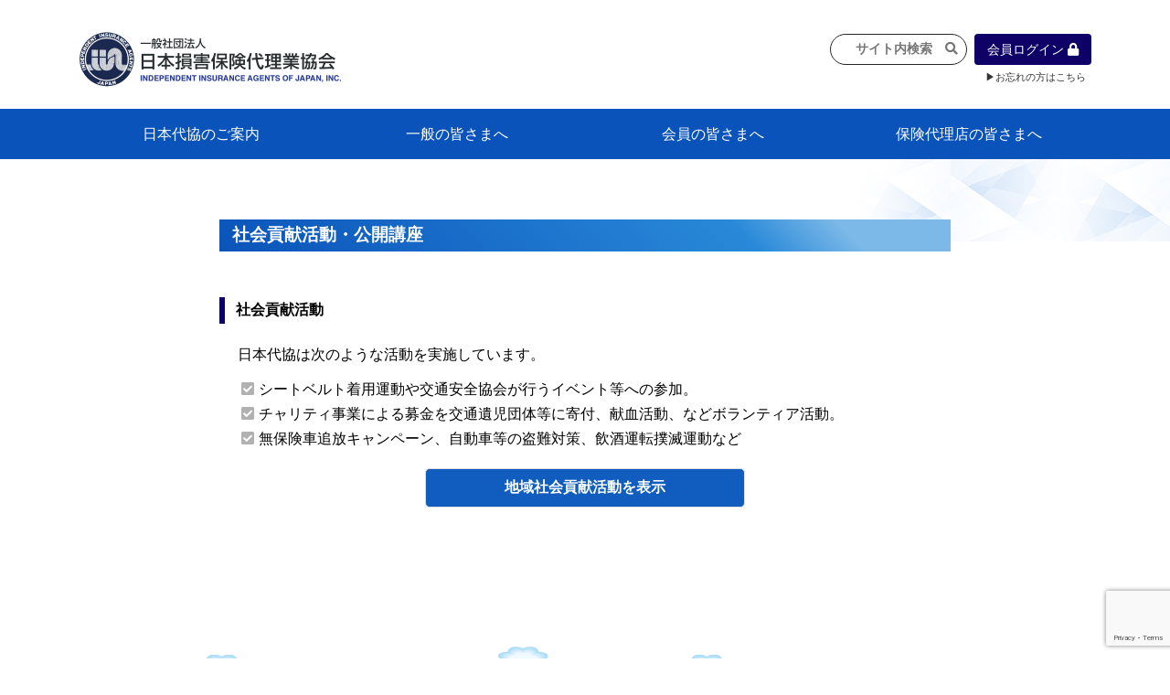

--- FILE ---
content_type: text/html; charset=UTF-8
request_url: https://www.nihondaikyo.or.jp/socialact/%E3%81%93%E3%81%A9%E3%82%82%E9%A3%9F%E5%A0%82/
body_size: 165522
content:





<!DOCTYPE html>

<!--[if lt IE 7]><html lang="ja" class="no-js lt-ie9 lt-ie8 lt-ie7"><![endif]-->
<!--[if (IE 7)&!(IEMobile)]><html lang="ja" class="no-js lt-ie9 lt-ie8"><![endif]-->
<!--[if (IE 8)&!(IEMobile)]><html lang="ja" class="no-js lt-ie9"><![endif]-->
<!--[if gt IE 8]><!--> <html lang="ja" class="no-js"><!--<![endif]-->

	<head>
	<!-- Global site tag (gtag.js) - Google Analytics -->
		<script async src="https://www.googletagmanager.com/gtag/js?id=UA-9252046-1"></script>
		<script>
		  window.dataLayer = window.dataLayer || [];
		  function gtag(){dataLayer.push(arguments);}
		  gtag('js', new Date());
		
		  gtag('config', 'UA-9252046-1');
		</script>
	<!-- //Global site tag (gtag.js) - Google Analytics// -->
		<html lang="ja">
		<title>一般社団法人 日本損害保険代理業協会  こども食堂</title>
				<!-- 		<link rel="apple-touch-icon" href="https://www.nihondaikyo.or.jp/wp-content/themes/bones/library/images/apple-touch-icon.png"> -->
		<link rel="icon" href="https://www.nihondaikyo.or.jp/wp-content/themes/bones/favicon.png">
		<!--[if IE]>
			<link rel="shortcut icon" href="https://www.nihondaikyo.or.jp/wp-content/themes/bones/favicon.png">
		<![endif]-->
				
	<!-- meta -->
		<meta charset="UTF-8">
		<meta http-equiv="X-UA-Compatible" content="IE=edge">
		<meta name="HandheldFriendly" content="True">
		<meta name="MobileOptimized" content="320">
		<meta name="viewport" content="width=device-width, initial-scale=1"/>
		<meta name="description" content="「日本代協」は、「一般社団法人日本損害保険代理業協会」の略称です。 損害保険の普及と保険契約者の利益を守るため、常に代理店の資質の向上に努める「損害保険代理店」の団体です。">
		<meta name="Keywords" content="日本損害保険代理業協会,日本代協,保険代理店,損害保険" />
		<meta name="msapplication-TileColor" content="#f01d4f">
		<meta name="msapplication-TileImage" content="https://www.nihondaikyo.or.jp/wp-content/themes/bones/library/images/win8-tile-icon.png">
		<meta name="theme-color" content="#121212">
		<meta property="og:title" content="一般社団法人 日本損害保険代理業協会">
		<meta property="og:type" content="website">
		<meta property="og:image" content="">
		<meta property="og:site_name" content="一般社団法人 日本損害保険代理業協会">
		<meta property="og:description" content="「日本代協」は、「一般社団法人日本損害保険代理業協会」の略称です。 損害保険の普及と保険契約者の利益を守るため、常に代理店の資質の向上に努める「損害保険代理店」の団体です。">
	<!-- //meta// -->		
		<link rel="pingback" href="https://www.nihondaikyo.or.jp/xmlrpc.php">
		<link rel="stylesheet" type="text/css" src="https://www.nihondaikyo.or.jp/wp-content/themes/bones/library/css/jquery.alerts.css">
				<meta name='robots' content='max-image-preview:large' />
<link rel='dns-prefetch' href='//ajax.googleapis.com' />
<link rel='dns-prefetch' href='//www.google.com' />
<link rel='dns-prefetch' href='//fonts.googleapis.com' />
<link rel='dns-prefetch' href='//use.fontawesome.com' />
<link rel='dns-prefetch' href='//s.w.org' />
<link rel="alternate" type="application/rss+xml" title="一般社団法人 日本損害保険代理業協会 &raquo; フィード" href="https://www.nihondaikyo.or.jp/feed/" />
<link rel="alternate" type="application/rss+xml" title="一般社団法人 日本損害保険代理業協会 &raquo; コメントフィード" href="https://www.nihondaikyo.or.jp/comments/feed/" />
<script type="text/javascript">
window._wpemojiSettings = {"baseUrl":"https:\/\/s.w.org\/images\/core\/emoji\/13.1.0\/72x72\/","ext":".png","svgUrl":"https:\/\/s.w.org\/images\/core\/emoji\/13.1.0\/svg\/","svgExt":".svg","source":{"concatemoji":"https:\/\/www.nihondaikyo.or.jp\/wp-includes\/js\/wp-emoji-release.min.js"}};
/*! This file is auto-generated */
!function(e,a,t){var n,r,o,i=a.createElement("canvas"),p=i.getContext&&i.getContext("2d");function s(e,t){var a=String.fromCharCode;p.clearRect(0,0,i.width,i.height),p.fillText(a.apply(this,e),0,0);e=i.toDataURL();return p.clearRect(0,0,i.width,i.height),p.fillText(a.apply(this,t),0,0),e===i.toDataURL()}function c(e){var t=a.createElement("script");t.src=e,t.defer=t.type="text/javascript",a.getElementsByTagName("head")[0].appendChild(t)}for(o=Array("flag","emoji"),t.supports={everything:!0,everythingExceptFlag:!0},r=0;r<o.length;r++)t.supports[o[r]]=function(e){if(!p||!p.fillText)return!1;switch(p.textBaseline="top",p.font="600 32px Arial",e){case"flag":return s([127987,65039,8205,9895,65039],[127987,65039,8203,9895,65039])?!1:!s([55356,56826,55356,56819],[55356,56826,8203,55356,56819])&&!s([55356,57332,56128,56423,56128,56418,56128,56421,56128,56430,56128,56423,56128,56447],[55356,57332,8203,56128,56423,8203,56128,56418,8203,56128,56421,8203,56128,56430,8203,56128,56423,8203,56128,56447]);case"emoji":return!s([10084,65039,8205,55357,56613],[10084,65039,8203,55357,56613])}return!1}(o[r]),t.supports.everything=t.supports.everything&&t.supports[o[r]],"flag"!==o[r]&&(t.supports.everythingExceptFlag=t.supports.everythingExceptFlag&&t.supports[o[r]]);t.supports.everythingExceptFlag=t.supports.everythingExceptFlag&&!t.supports.flag,t.DOMReady=!1,t.readyCallback=function(){t.DOMReady=!0},t.supports.everything||(n=function(){t.readyCallback()},a.addEventListener?(a.addEventListener("DOMContentLoaded",n,!1),e.addEventListener("load",n,!1)):(e.attachEvent("onload",n),a.attachEvent("onreadystatechange",function(){"complete"===a.readyState&&t.readyCallback()})),(n=t.source||{}).concatemoji?c(n.concatemoji):n.wpemoji&&n.twemoji&&(c(n.twemoji),c(n.wpemoji)))}(window,document,window._wpemojiSettings);
</script>
<style type="text/css">
img.wp-smiley,
img.emoji {
	display: inline !important;
	border: none !important;
	box-shadow: none !important;
	height: 1em !important;
	width: 1em !important;
	margin: 0 0.07em !important;
	vertical-align: -0.1em !important;
	background: none !important;
	padding: 0 !important;
}
</style>
	<link rel='stylesheet' id='wp-block-library-css'  href='https://www.nihondaikyo.or.jp/wp-includes/css/dist/block-library/style.min.css' type='text/css' media='all' />
<style id='global-styles-inline-css' type='text/css'>
body{--wp--preset--color--black: #000000;--wp--preset--color--cyan-bluish-gray: #abb8c3;--wp--preset--color--white: #ffffff;--wp--preset--color--pale-pink: #f78da7;--wp--preset--color--vivid-red: #cf2e2e;--wp--preset--color--luminous-vivid-orange: #ff6900;--wp--preset--color--luminous-vivid-amber: #fcb900;--wp--preset--color--light-green-cyan: #7bdcb5;--wp--preset--color--vivid-green-cyan: #00d084;--wp--preset--color--pale-cyan-blue: #8ed1fc;--wp--preset--color--vivid-cyan-blue: #0693e3;--wp--preset--color--vivid-purple: #9b51e0;--wp--preset--gradient--vivid-cyan-blue-to-vivid-purple: linear-gradient(135deg,rgba(6,147,227,1) 0%,rgb(155,81,224) 100%);--wp--preset--gradient--light-green-cyan-to-vivid-green-cyan: linear-gradient(135deg,rgb(122,220,180) 0%,rgb(0,208,130) 100%);--wp--preset--gradient--luminous-vivid-amber-to-luminous-vivid-orange: linear-gradient(135deg,rgba(252,185,0,1) 0%,rgba(255,105,0,1) 100%);--wp--preset--gradient--luminous-vivid-orange-to-vivid-red: linear-gradient(135deg,rgba(255,105,0,1) 0%,rgb(207,46,46) 100%);--wp--preset--gradient--very-light-gray-to-cyan-bluish-gray: linear-gradient(135deg,rgb(238,238,238) 0%,rgb(169,184,195) 100%);--wp--preset--gradient--cool-to-warm-spectrum: linear-gradient(135deg,rgb(74,234,220) 0%,rgb(151,120,209) 20%,rgb(207,42,186) 40%,rgb(238,44,130) 60%,rgb(251,105,98) 80%,rgb(254,248,76) 100%);--wp--preset--gradient--blush-light-purple: linear-gradient(135deg,rgb(255,206,236) 0%,rgb(152,150,240) 100%);--wp--preset--gradient--blush-bordeaux: linear-gradient(135deg,rgb(254,205,165) 0%,rgb(254,45,45) 50%,rgb(107,0,62) 100%);--wp--preset--gradient--luminous-dusk: linear-gradient(135deg,rgb(255,203,112) 0%,rgb(199,81,192) 50%,rgb(65,88,208) 100%);--wp--preset--gradient--pale-ocean: linear-gradient(135deg,rgb(255,245,203) 0%,rgb(182,227,212) 50%,rgb(51,167,181) 100%);--wp--preset--gradient--electric-grass: linear-gradient(135deg,rgb(202,248,128) 0%,rgb(113,206,126) 100%);--wp--preset--gradient--midnight: linear-gradient(135deg,rgb(2,3,129) 0%,rgb(40,116,252) 100%);--wp--preset--duotone--dark-grayscale: url('#wp-duotone-dark-grayscale');--wp--preset--duotone--grayscale: url('#wp-duotone-grayscale');--wp--preset--duotone--purple-yellow: url('#wp-duotone-purple-yellow');--wp--preset--duotone--blue-red: url('#wp-duotone-blue-red');--wp--preset--duotone--midnight: url('#wp-duotone-midnight');--wp--preset--duotone--magenta-yellow: url('#wp-duotone-magenta-yellow');--wp--preset--duotone--purple-green: url('#wp-duotone-purple-green');--wp--preset--duotone--blue-orange: url('#wp-duotone-blue-orange');--wp--preset--font-size--small: 13px;--wp--preset--font-size--medium: 20px;--wp--preset--font-size--large: 36px;--wp--preset--font-size--x-large: 42px;}.has-black-color{color: var(--wp--preset--color--black) !important;}.has-cyan-bluish-gray-color{color: var(--wp--preset--color--cyan-bluish-gray) !important;}.has-white-color{color: var(--wp--preset--color--white) !important;}.has-pale-pink-color{color: var(--wp--preset--color--pale-pink) !important;}.has-vivid-red-color{color: var(--wp--preset--color--vivid-red) !important;}.has-luminous-vivid-orange-color{color: var(--wp--preset--color--luminous-vivid-orange) !important;}.has-luminous-vivid-amber-color{color: var(--wp--preset--color--luminous-vivid-amber) !important;}.has-light-green-cyan-color{color: var(--wp--preset--color--light-green-cyan) !important;}.has-vivid-green-cyan-color{color: var(--wp--preset--color--vivid-green-cyan) !important;}.has-pale-cyan-blue-color{color: var(--wp--preset--color--pale-cyan-blue) !important;}.has-vivid-cyan-blue-color{color: var(--wp--preset--color--vivid-cyan-blue) !important;}.has-vivid-purple-color{color: var(--wp--preset--color--vivid-purple) !important;}.has-black-background-color{background-color: var(--wp--preset--color--black) !important;}.has-cyan-bluish-gray-background-color{background-color: var(--wp--preset--color--cyan-bluish-gray) !important;}.has-white-background-color{background-color: var(--wp--preset--color--white) !important;}.has-pale-pink-background-color{background-color: var(--wp--preset--color--pale-pink) !important;}.has-vivid-red-background-color{background-color: var(--wp--preset--color--vivid-red) !important;}.has-luminous-vivid-orange-background-color{background-color: var(--wp--preset--color--luminous-vivid-orange) !important;}.has-luminous-vivid-amber-background-color{background-color: var(--wp--preset--color--luminous-vivid-amber) !important;}.has-light-green-cyan-background-color{background-color: var(--wp--preset--color--light-green-cyan) !important;}.has-vivid-green-cyan-background-color{background-color: var(--wp--preset--color--vivid-green-cyan) !important;}.has-pale-cyan-blue-background-color{background-color: var(--wp--preset--color--pale-cyan-blue) !important;}.has-vivid-cyan-blue-background-color{background-color: var(--wp--preset--color--vivid-cyan-blue) !important;}.has-vivid-purple-background-color{background-color: var(--wp--preset--color--vivid-purple) !important;}.has-black-border-color{border-color: var(--wp--preset--color--black) !important;}.has-cyan-bluish-gray-border-color{border-color: var(--wp--preset--color--cyan-bluish-gray) !important;}.has-white-border-color{border-color: var(--wp--preset--color--white) !important;}.has-pale-pink-border-color{border-color: var(--wp--preset--color--pale-pink) !important;}.has-vivid-red-border-color{border-color: var(--wp--preset--color--vivid-red) !important;}.has-luminous-vivid-orange-border-color{border-color: var(--wp--preset--color--luminous-vivid-orange) !important;}.has-luminous-vivid-amber-border-color{border-color: var(--wp--preset--color--luminous-vivid-amber) !important;}.has-light-green-cyan-border-color{border-color: var(--wp--preset--color--light-green-cyan) !important;}.has-vivid-green-cyan-border-color{border-color: var(--wp--preset--color--vivid-green-cyan) !important;}.has-pale-cyan-blue-border-color{border-color: var(--wp--preset--color--pale-cyan-blue) !important;}.has-vivid-cyan-blue-border-color{border-color: var(--wp--preset--color--vivid-cyan-blue) !important;}.has-vivid-purple-border-color{border-color: var(--wp--preset--color--vivid-purple) !important;}.has-vivid-cyan-blue-to-vivid-purple-gradient-background{background: var(--wp--preset--gradient--vivid-cyan-blue-to-vivid-purple) !important;}.has-light-green-cyan-to-vivid-green-cyan-gradient-background{background: var(--wp--preset--gradient--light-green-cyan-to-vivid-green-cyan) !important;}.has-luminous-vivid-amber-to-luminous-vivid-orange-gradient-background{background: var(--wp--preset--gradient--luminous-vivid-amber-to-luminous-vivid-orange) !important;}.has-luminous-vivid-orange-to-vivid-red-gradient-background{background: var(--wp--preset--gradient--luminous-vivid-orange-to-vivid-red) !important;}.has-very-light-gray-to-cyan-bluish-gray-gradient-background{background: var(--wp--preset--gradient--very-light-gray-to-cyan-bluish-gray) !important;}.has-cool-to-warm-spectrum-gradient-background{background: var(--wp--preset--gradient--cool-to-warm-spectrum) !important;}.has-blush-light-purple-gradient-background{background: var(--wp--preset--gradient--blush-light-purple) !important;}.has-blush-bordeaux-gradient-background{background: var(--wp--preset--gradient--blush-bordeaux) !important;}.has-luminous-dusk-gradient-background{background: var(--wp--preset--gradient--luminous-dusk) !important;}.has-pale-ocean-gradient-background{background: var(--wp--preset--gradient--pale-ocean) !important;}.has-electric-grass-gradient-background{background: var(--wp--preset--gradient--electric-grass) !important;}.has-midnight-gradient-background{background: var(--wp--preset--gradient--midnight) !important;}.has-small-font-size{font-size: var(--wp--preset--font-size--small) !important;}.has-medium-font-size{font-size: var(--wp--preset--font-size--medium) !important;}.has-large-font-size{font-size: var(--wp--preset--font-size--large) !important;}.has-x-large-font-size{font-size: var(--wp--preset--font-size--x-large) !important;}
</style>
<link rel='stylesheet' id='contact-form-7-css'  href='https://www.nihondaikyo.or.jp/wp-content/plugins/contact-form-7/includes/css/styles.css' type='text/css' media='all' />
<link rel='stylesheet' id='contact-form-7-confirm-css'  href='https://www.nihondaikyo.or.jp/wp-content/plugins/contact-form-7-add-confirm/includes/css/styles.css' type='text/css' media='all' />
<link rel='stylesheet' id='hamburger.css-css'  href='https://www.nihondaikyo.or.jp/wp-content/plugins/wp-responsive-menu/assets/css/wpr-hamburger.css' type='text/css' media='all' />
<link rel='stylesheet' id='wprmenu.css-css'  href='https://www.nihondaikyo.or.jp/wp-content/plugins/wp-responsive-menu/assets/css/wprmenu.css' type='text/css' media='all' />
<style id='wprmenu.css-inline-css' type='text/css'>
@media only screen and ( max-width: 1000px ) {html body div.wprm-wrapper {overflow: scroll;}html body div.wprm-overlay{ background: rgb(0,0,0) }#wprmenu_bar {background-image: url();background-size: 100% ;background-repeat: repeat;}#wprmenu_bar {background-color: #ffffff;}html body div#mg-wprm-wrap .wpr_submit .icon.icon-search {color: #FFFFFF;}#wprmenu_bar .menu_title,#wprmenu_bar .wprmenu_icon_menu,#wprmenu_bar .menu_title a {color: #0e0066;}#wprmenu_bar .menu_title a {font-size: 24px;font-weight: normal;}#mg-wprm-wrap li.menu-item a {font-size: 11px;text-transform: uppercase;font-weight: normal;}#mg-wprm-wrap li.menu-item-has-children ul.sub-menu a {font-size: 13px;text-transform: uppercase;font-weight: normal;}#mg-wprm-wrap li.current-menu-item > a {background: #ffffff;}#mg-wprm-wrap li.current-menu-item > a,#mg-wprm-wrap li.current-menu-item span.wprmenu_icon{color: #FFFFFF !important;}#mg-wprm-wrap {background-color: #ffffff;}.cbp-spmenu-push-toright,.cbp-spmenu-push-toright .mm-slideout {left: 80% ;}.cbp-spmenu-push-toleft {left: -80% ;}#mg-wprm-wrap.cbp-spmenu-right,#mg-wprm-wrap.cbp-spmenu-left,#mg-wprm-wrap.cbp-spmenu-right.custom,#mg-wprm-wrap.cbp-spmenu-left.custom,.cbp-spmenu-vertical {width: 80%;max-width: 450px;}#mg-wprm-wrap ul#wprmenu_menu_ul li.menu-item a,div#mg-wprm-wrap ul li span.wprmenu_icon {color: #000000;}#mg-wprm-wrap ul#wprmenu_menu_ul li.menu-item:valid ~ a{color: #FFFFFF;}#mg-wprm-wrap ul#wprmenu_menu_ul li.menu-item a:hover {background: #d8d8d8;color: #FFFFFF !important;}div#mg-wprm-wrap ul>li:hover>span.wprmenu_icon {color: #FFFFFF !important;}.wprmenu_bar .hamburger-inner,.wprmenu_bar .hamburger-inner::before,.wprmenu_bar .hamburger-inner::after {background: #0e0066;}.wprmenu_bar .hamburger:hover .hamburger-inner,.wprmenu_bar .hamburger:hover .hamburger-inner::before,.wprmenu_bar .hamburger:hover .hamburger-inner::after {background: #9089bf;}#wprmenu_menu.left {width:80%;left: -80%;right: auto;}#wprmenu_menu.right {width:80%;right: -80%;left: auto;}.wprmenu_bar .hamburger {float: right;}.wprmenu_bar #custom_menu_icon.hamburger {top: 0px;right: 0px;float: right;background-color: #CCCCCC;}html body div#wprmenu_bar {padding-top: 22.5px;padding-bottom: 22.5px;}.wprmenu_bar div.wpr_search form {top: 52.5px;}html body div#wprmenu_bar {height : 72px;}#mg-wprm-wrap.cbp-spmenu-left,#mg-wprm-wrap.cbp-spmenu-right,#mg-widgetmenu-wrap.cbp-spmenu-widget-left,#mg-widgetmenu-wrap.cbp-spmenu-widget-right {top: 72px !important;}.wpr_custom_menu #custom_menu_icon {display: block;}html { padding-top: 42px !important; }#wprmenu_bar,#mg-wprm-wrap { display: block; }div#wpadminbar { position: fixed; }}
</style>
<link rel='stylesheet' id='wpr_icons-css'  href='https://www.nihondaikyo.or.jp/wp-content/plugins/wp-responsive-menu/inc/assets/icons/wpr-icons.css' type='text/css' media='all' />
<link rel='stylesheet' id='googleFonts-css'  href='//fonts.googleapis.com/css?family=Lato%3A400%2C700%2C400italic%2C700italic' type='text/css' media='all' />
<link rel='stylesheet' id='sub-style-css'  href='https://www.nihondaikyo.or.jp/wp-content/themes/bones/library/css/media_sp.css' type='text/css' media='all' />
<link rel='stylesheet' id='sub-style2-css'  href='https://www.nihondaikyo.or.jp/wp-content/themes/bones/library/css/modaal.min.css' type='text/css' media='all' />
<link rel='stylesheet' id='my-fa5-css'  href='//use.fontawesome.com/releases/v5.8.2/css/all.css' type='text/css' media='all' />
<style id='akismet-widget-style-inline-css' type='text/css'>

			.a-stats {
				--akismet-color-mid-green: #357b49;
				--akismet-color-white: #fff;
				--akismet-color-light-grey: #f6f7f7;

				max-width: 350px;
				width: auto;
			}

			.a-stats * {
				all: unset;
				box-sizing: border-box;
			}

			.a-stats strong {
				font-weight: 600;
			}

			.a-stats a.a-stats__link,
			.a-stats a.a-stats__link:visited,
			.a-stats a.a-stats__link:active {
				background: var(--akismet-color-mid-green);
				border: none;
				box-shadow: none;
				border-radius: 8px;
				color: var(--akismet-color-white);
				cursor: pointer;
				display: block;
				font-family: -apple-system, BlinkMacSystemFont, 'Segoe UI', 'Roboto', 'Oxygen-Sans', 'Ubuntu', 'Cantarell', 'Helvetica Neue', sans-serif;
				font-weight: 500;
				padding: 12px;
				text-align: center;
				text-decoration: none;
				transition: all 0.2s ease;
			}

			/* Extra specificity to deal with TwentyTwentyOne focus style */
			.widget .a-stats a.a-stats__link:focus {
				background: var(--akismet-color-mid-green);
				color: var(--akismet-color-white);
				text-decoration: none;
			}

			.a-stats a.a-stats__link:hover {
				filter: brightness(110%);
				box-shadow: 0 4px 12px rgba(0, 0, 0, 0.06), 0 0 2px rgba(0, 0, 0, 0.16);
			}

			.a-stats .count {
				color: var(--akismet-color-white);
				display: block;
				font-size: 1.5em;
				line-height: 1.4;
				padding: 0 13px;
				white-space: nowrap;
			}
		
</style>
<link rel='stylesheet' id='wp-pagenavi-css'  href='https://www.nihondaikyo.or.jp/wp-content/plugins/wp-pagenavi/pagenavi-css.css' type='text/css' media='all' />
<link rel='stylesheet' id='tablepress-default-css'  href='https://www.nihondaikyo.or.jp/wp-content/tablepress-combined.min.css' type='text/css' media='all' />
<link rel='stylesheet' id='bones-stylesheet-css'  href='https://www.nihondaikyo.or.jp/wp-content/themes/bones/library/css/style.css' type='text/css' media='all' />
<link rel='stylesheet' id='bones-stylesheet_sp-css'  href='https://www.nihondaikyo.or.jp/wp-content/themes/bones/library/css/media_sp.css' type='text/css' media='all' />
<!--[if lt IE 9]>
<link rel='stylesheet' id='bones-ie-only-css'  href='https://www.nihondaikyo.or.jp/wp-content/themes/bones/library/css/ie.css' type='text/css' media='all' />
<![endif]-->
<!--n2css--><!--n2js--><script type='text/javascript' src='//ajax.googleapis.com/ajax/libs/jquery/1.11.3/jquery.min.js' id='jquery-js'></script>
<script type='text/javascript' src='https://www.nihondaikyo.or.jp/wp-content/plugins/wp-responsive-menu/assets/js/modernizr.custom.js' id='modernizr-js'></script>
<script type='text/javascript' src='https://www.nihondaikyo.or.jp/wp-content/plugins/wp-responsive-menu/assets/js/touchSwipe.js' id='touchSwipe-js'></script>
<script type='text/javascript' id='wprmenu.js-js-extra'>
/* <![CDATA[ */
var wprmenu = {"zooming":"no","from_width":"1000","push_width":"450","menu_width":"80","parent_click":"","swipe":"yes","enable_overlay":"1","wprmenuDemoId":""};
/* ]]> */
</script>
<script type='text/javascript' src='https://www.nihondaikyo.or.jp/wp-content/plugins/wp-responsive-menu/assets/js/wprmenu.js' id='wprmenu.js-js'></script>
<script type='text/javascript' src='https://www.nihondaikyo.or.jp/wp-content/themes/bones/library/js/libs/modernizr.custom.min.js' id='bones-modernizr-js'></script>
<link rel="https://api.w.org/" href="https://www.nihondaikyo.or.jp/wp-json/" /><link rel="canonical" href="https://www.nihondaikyo.or.jp/socialact/%e3%81%93%e3%81%a9%e3%82%82%e9%a3%9f%e5%a0%82/" />
<link rel='shortlink' href='https://www.nihondaikyo.or.jp/?p=16610' />
<link rel="alternate" type="application/json+oembed" href="https://www.nihondaikyo.or.jp/wp-json/oembed/1.0/embed?url=https%3A%2F%2Fwww.nihondaikyo.or.jp%2Fsocialact%2F%25e3%2581%2593%25e3%2581%25a9%25e3%2582%2582%25e9%25a3%259f%25e5%25a0%2582%2F" />
<link rel="alternate" type="text/xml+oembed" href="https://www.nihondaikyo.or.jp/wp-json/oembed/1.0/embed?url=https%3A%2F%2Fwww.nihondaikyo.or.jp%2Fsocialact%2F%25e3%2581%2593%25e3%2581%25a9%25e3%2582%2582%25e9%25a3%259f%25e5%25a0%2582%2F&#038;format=xml" />
<link rel="icon" href="https://www.nihondaikyo.or.jp/wp-content/uploads/2020/02/cropped-daceb92eb842f1dc7aac714b85006071-32x32.png" sizes="32x32" />
<link rel="icon" href="https://www.nihondaikyo.or.jp/wp-content/uploads/2020/02/cropped-daceb92eb842f1dc7aac714b85006071-192x192.png" sizes="192x192" />
<link rel="apple-touch-icon" href="https://www.nihondaikyo.or.jp/wp-content/uploads/2020/02/cropped-daceb92eb842f1dc7aac714b85006071-180x180.png" />
<meta name="msapplication-TileImage" content="https://www.nihondaikyo.or.jp/wp-content/uploads/2020/02/cropped-daceb92eb842f1dc7aac714b85006071-270x270.png" />
		<style type="text/css" id="wp-custom-css">
			.flex.fs {
    display: flex;
    justify-content: flex-start;
}		</style>
				<link rel="stylesheet" type="text/css" src="https://www.nihondaikyo.or.jp/wp-content/themes/bones/library/css/style2.css">
		
				
	</head>

<body class="socialact-template-default single single-socialact postid-16610 locale-ja" itemscope itemtype="http://schema.org/WebPage">
	<div id="grandWrapper">

		<header class="site-header">
			<div class="header wrap">

			<div class="logo"><a href="https://www.nihondaikyo.or.jp" rel="nofollow"><img src="https://www.nihondaikyo.or.jp//wp-content/themes/bones/library/images/logo2.png" alt="一般社団法人 日本損害保険代理業協会"></a></div>

			<div id="headfuncWrap" class="flex">
				<div class="search pc flex_item1"><form method="get" class="searchform"
action="https://www.nihondaikyo.or.jp">
<!--<input type="search" placeholder="サイト内検索　&#xf002;" name="s" class="searchfield use_icon" value="" />-->
<input type="text" placeholder="サイト内検索　&#xf002;" name="s" class="searchfield use_icon" value="" />
</form>
</div>
				<div id="headButtonWrap" cclass="flex_item1">
					<a class="btn-login btn" href="https://www.nihondaikyo.or.jp/bookvault_login">会員ログイン&nbsp;<i class="fas fa-lock"></i></a>
					<!-- <a class="btn-login btn" href="https://www.nihondaikyo.or.jp/bookvault_login">会員ログイン&nbsp;<i class="fas fa-lock"></i></a> -->
					<!-- <a class="remind" href="#"onClick="remindfunc()">お忘れの方はこちら</a> -->
					<a id="remind_func" class="remind" href="#">&#x25B6;お忘れの方はこちら</a>
				</div>
			</div>
		</div><!--//header wrap -->

		<nav role="navigation" itemscope itemtype="http://schema.org/SiteNavigationElement">
			 <div class="menu" id="headMenu">
				 <div class="wrap">
					<ul id="dropmenu">
						<li class="guideline base"><a class="base" href="https://www.nihondaikyo.or.jp/guideline01-01">日本代協のご案内</a>
							<ul class="sub">
								<li><a href="https://www.nihondaikyo.or.jp/guideline01-01">日本代協のご案内</a>
									<ul>
										<li><a href="https://www.nihondaikyo.or.jp/guideline01-01">会長挨拶</a></li>
										<li><a href="https://www.nihondaikyo.or.jp/guideline01-01#01-01-02">概要</a></li>
										<li><a href="https://www.nihondaikyo.or.jp/guideline01-01#01-01-03">組織</a></li>
										<li><a href="https://www.nihondaikyo.or.jp/guideline01-01#01-01-04_01">役員等</a></li>
									</ul>
								</li>

								<li><a href="https://www.nihondaikyo.or.jp/guideline01-02">業務・財務・行動規範、方針等に関する資料</a></li>

								<li><a href="https://www.nihondaikyo.or.jp/guideline01-03">主な活動</a></li>

								<li><a href="https://www.nihondaikyo.or.jp/guideline01-04">教育研修事業</a>
									<ul>
										<li><a href="https://www.nihondaikyo.or.jp/guideline01-04">日本代協アカデミー</a></li>
										<li><a href="https://www.nihondaikyo.or.jp/guideline01-04#01-04-02">損害保険大学課程とは</a></li>
										<li><a href="https://www.nihondaikyo.or.jp/guideline01-04#01-04-03">「コンサルティングコース」教育プログラム</a></li>
										<li><a href="https://www.nihondaikyo.or.jp/guideline01-04#01-04-04">損害保険トータルプランナーとは</a></li>
										<li><a href="https://www.nihondaikyo.or.jp/guideline01-04#01-04-05">教育研修事業のあゆみ</a></li>

									</ul>
								</li>

								<li><a href="https://www.nihondaikyo.or.jp/infomation">新着情報</a></li>
							</ul>

							<li class="general base"><a class="base" href="https://www.nihondaikyo.or.jp/general02-01">一般の皆さまへ</a>
								<ul class="sub">
									<li><a href="https://www.nihondaikyo.or.jp/general02-01">損害保険代理店とは</a>
										<ul>
											<li><a href="https://www.nihondaikyo.or.jp/general02-01#02-01-01">代理店のしごと</a></li>
											<li><a href="https://www.nihondaikyo.or.jp/general02-01#02-01-02">日本代協がめざす理想の代理店像</a></li>
											<li><a href="https://www.nihondaikyo.or.jp/general02-01#02-01-03">保険の相談は損害保険トータルプランナーに！</a></li>
										</ul>
									</li>

									<li><a href="https://www.nihondaikyo.or.jp/general02-02">保険とは何か？</a></li>

									<li><a href="https://www.nihondaikyo.or.jp/general02-03">なぜ保険は必要か？</a>
										<ul>
											<li><a href="https://www.nihondaikyo.or.jp/general02-03">保険は何のために・・・</a></li>
											<li><a href="https://www.nihondaikyo.or.jp/general02-03#02-03-02">保険の必要性</a></li>

										</ul>
									</li>
									<li><a href="https://www.nihondaikyo.or.jp/general02-04">自動車事故への対応</a>
										<ul>
											<li><a href="https://www.nihondaikyo.or.jp/general02-04">自動車事故発生時</a></li>
											<li><a href="https://www.nihondaikyo.or.jp/general02-04#02-04-02">自賠責保険 (強制保険)</a></li>
											<li><a href="https://www.nihondaikyo.or.jp/general02-04#02-04-03">ひき逃げ・無保険自動車・盗難車等による事故の場合</a></li>
											<li><a href="https://www.nihondaikyo.or.jp/general02-04#02-04-04">賠償問題の解決～事故後の流れ</a></li>
											<li><a href="https://www.nihondaikyo.or.jp/general02-04#02-04-05">交通事故を起こした時の責任</a></li>
											<li><a href="https://www.nihondaikyo.or.jp/general02-04#02-04-06">主な交通事故（自賠責・自動車保険）に関するご相談</a></li>
										</ul>
									</li>
									<li><a href="https://www.nihondaikyo.or.jp/general02-05">事故や災害への心構え</a></li>
								</ul>
							</li>
							<li class="member base"><a class="base" href="https://www.nihondaikyo.or.jp/member03-01">会員の皆さまへ</a>
								<ul class="sub">
									<li><a href="https://www.nihondaikyo.or.jp/member03-01">日本代協ニュース</a></li>
									<li><a href="https://www.nihondaikyo.or.jp/bookvault_login">会員専用書庫</a>
										<ul>
											<li><a href="https://www.nihondaikyo.or.jp/bookvault_login#minutes">各種議事録</a></li>
											<li><a href="https://www.nihondaikyo.or.jp/bookvault_login#trivia">インフォメーション（体制整備の豆知識）</a></li>
											<li><a href="https://www.nihondaikyo.or.jp/bookvault_login#gappei">代理店合併Q&A</a></li>
											<li><a href="https://www.nihondaikyo.or.jp/bookvault_login#supportdesk">代理店経営サポートデスク支援ツール</a></li>
											<li><a href="https://www.nihondaikyo.or.jp/bookvault_login#poritical">政治連盟</a></li>
										</ul>
									</li>
									<li><a href="https://www.nihondaikyo.or.jp/member03-03">活動報告</a>
										<ul>
											<li><a href="https://www.nihondaikyo.or.jp/member03-03"> 社会貢献活動・公開講座</a></li>
											<li><a href="https://www.nihondaikyo.or.jp/member03-03#03-03-02">地球環境保全活動</a></li>
											<li><a href="https://www.nihondaikyo.or.jp/member03-03#03-03-03">消費者団体との懇談会</a></li>
											<li><a href="https://www.nihondaikyo.or.jp/member03-03#03-03-04">各種研修・広報活動</a></li>
											<li><a href="https://www.nihondaikyo.or.jp/member03-03#03-03-05">代協活動の新聞掲載記事</a></li>
										</ul>
									</li>

									<li><a href="https://www.nihondaikyo.or.jp/member03-04">情報紙「みなさまの保険情報」</a>
										<ul>
											<li><a href="https://www.nihondaikyo.or.jp/member03-04">情報紙「みなさまの保険情報」</a></li>
											<li><a href="https://www.nihondaikyo.or.jp/member03-04#03-04-02">申込み方法</a></li>
										</ul>
									</li>
									<li><a href="https://www.nihondaikyo.or.jp/member03-05">会員専用ショップ</a>
										<ul>
											<li><a href="https://www.nihondaikyo.or.jp/member03-05">頒布品</a></li>
											<li><a href="https://www.nihondaikyo.or.jp/member03-05#03-05-02">購入方法</a></li>
										</ul>
									</li>

									<li><a href="https://www.nihondaikyo.or.jp/calendar">日本代協月別スケジュール</a></li>
								</ul>
							</li>
							<li class="agency"><a class="base" href="https://www.nihondaikyo.or.jp/agency04-01">保険代理店の皆さまへ</a>
								<ul class="sub">
									<li><a href="https://www.nihondaikyo.or.jp/agency04-01">入会のご案内</a>
										<ul>
											<li><a href="https://www.nihondaikyo.or.jp/agency04-01">代協とは</a></li>
											<li><a href="https://www.nihondaikyo.or.jp/agency04-01#04-01-02">代協の目的</a></li>
											<li><a href="https://www.nihondaikyo.or.jp/agency04-01#04-01-03">入会の資格</a></li>
											<li><a href="https://www.nihondaikyo.or.jp/agency04-01#04-01-04">入会の特典</a></li>
											<li><a href="https://www.nihondaikyo.or.jp/agency04-01#04-01-05">入会方法</a></li>
										</ul>
									</li>
									<li><a href="https://www.nihondaikyo.or.jp/agency04-02">代理店賠責『日本代協新プラン』</a>
										<ul>
											<li><a href="https://www.nihondaikyo.or.jp/agency04-02">代理店賠責『日本代協新プラン』の概要</a></li>
											<li><a href="https://www.nihondaikyo.or.jp/agency04-02#04-02-02">保険期間と保険開始日</a></li>
											<li><a href="https://www.nihondaikyo.or.jp/agency04-02#04-02-03">保険料の算出基準・基本保険料</a></li>
											<li><a href="https://www.nihondaikyo.or.jp/agency04-02#04-02-04">契約方式・加入方法</a></li>
											<li><a href="https://www.nihondaikyo.or.jp/agency04-02#04-02-05">お問い合わせ先</a></li>
											<li><a href="https://www.nihondaikyo.or.jp/agency04-02#04-02-06">高額補償プラン（免責100万円）</a></li>
											<li><a href="https://www.nihondaikyo.or.jp/agency04-02#04-02-07">主な免責事由</a></li>
											<li><a href="https://www.nihondaikyo.or.jp/agency04-02#04-02-08">よくある質問Q&A</a></li>
											<li><a href="https://www.nihondaikyo.or.jp/agency04-02#04-02-09">参考:保険業法と代理店の責任</a></li>
										</ul>
									</li>
									<li><a href="https://www.nihondaikyo.or.jp/guideline01-04">日本代協アカデミー</a></li>
									<li><a href="https://www.nihondaikyo.or.jp/guideline01-04#01-04-02">「損害保険大学課程」教育プログラム</a></li>
								</ul>
							</li>
						</ul>
					</div>
				</nav><!--//menu -->
			</header>
		<!-- //ヘッダへ -->


  <!-- mainContent -->
    <section id="mainContent">
	    <div class="wrap">		
				<div id="breadCrumb" class="breadcrumbs" typeof="BreadcrumbList" vocab="https://schema.org/">
		    				</div>		
        
    </section>
    <!-- mainContent -->
	<section id="tipContent2" class="tipContent ">
	    <div class="row wrap clearfix">
				<article id="post-16610" class="cf post-16610 socialact type-socialact status-publish hentry" role="article" itemscope itemtype="http://schema.org/BlogPosting">
					<!-- <h5 id="anc_socialact"class="page_ttl">地域社会貢献活動</h5> -->
<h3 class="page_ttl">社会貢献活動・公開講座</h4>
<h4 id="socialact"class="page_ttl">社会貢献活動</h4>
<p class="h_txt">日本代協は次のような活動を実施しています。</p>
<ul class="arrow_list">
	<li>シートベルト着用運動や交通安全協会が行うイベント等への参加。</li>
	<li>チャリティ事業による募金を交通遺児団体等に寄付、献血活動、などボランティア活動。</li>
	<li>無保険車追放キャンペーン、自動車等の盗難対策、飲酒運転撲滅運動など</li>
</ul>
<div class="hidden_box">
<input type="checkbox" id="label_socialact" name="sortbtn"/> <!-- Xを任意の数字に変更 -->	<label for="label_socialact">地域社会貢献活動</label> <!-- Xを上記と同じ数字に変更 -->
	<div class="hidden_show">
		<div id="" class="scroll">
			<form class="form_filter" id="ma_form_socialact" action="?is-sort_soc#socialact" method="POST">
				<div class="year_filter">
					<select name="form1a_year_socialact">
						<!-- <option  value="2029">2029年度</option>
						<option  value="2028">2028年度</option>
						<option  value="2027">2027年度</option>
						<option  value="2026">2026年度</option> -->
						<option selected value="2025">2025年度</option>
						<option  value="2024">2024年度</option>
						<option  value="2023">2023年度</option>
						<option  value="2022">2022年度</option>
						<option  value="2021">2021年度</option>
						<option  value="2020">2020年度</option>
						<option  value="2019">2019年度</option>
						<option  value="2018">2018年度</option>
						<!-- <option  value="2017">2017年度</option> -->
					</select>
				</div>
				<input class="filter_flg" name="filtera_flg_socialact" type="hidden" value="true" />
				<button class="filter_submit" type="submit">検索</button>
			</form>
					<div  class="scroll">
				<table class="cf_table">
					<tr>
						<th colspan="2" style="width: 100px;">主催</td>
						<th style="width: 110px;">開催年月日</td>
						<th>タイトル</td>
						<th>内容</td>
					</tr>
					<!--地震保険普及キャンペーン-->					<tr>
						<!-- <td class="pref" style="width: 70px;">北海道</td> -->
						<td class="pref" style="width: 70px;">
							北海道						</td>
						<td class="branch" style="width: 65px;">
							札幌						</td>
						<td class="date">2025.09.25</td>
						<td class="title">地震保険普及キャンペーン</td>
						<td class="detail font_s">大通公園にて、会員12名、損保協会3名　計15名参加</td>
					</tr>
					<!--無保険車追放キャンペーン-->					<tr>
						<!-- <td class="pref" style="width: 70px;">北海道</td> -->
						<td class="pref" style="width: 70px;">
							北海道						</td>
						<td class="branch" style="width: 65px;">
							札幌						</td>
						<td class="date">2025.06.05</td>
						<td class="title">無保険車追放キャンペーン</td>
						<td class="detail font_s">エスコンフィールドHOKKAIDO付近にて、会員11名、陸運局2名、損保協会2名 計15名参加</td>
					</tr>
					<!--地震保険普及キャンペーン-->					<tr>
						<!-- <td class="pref" style="width: 70px;">北海道</td> -->
						<td class="pref" style="width: 70px;">
							北海道						</td>
						<td class="branch" style="width: 65px;">
							室蘭						</td>
						<td class="date">2025.09.11</td>
						<td class="title">地震保険普及キャンペーン</td>
						<td class="detail font_s">ドン・キホーテ室蘭店周辺にて、会員9名参加</td>
					</tr>
					<!--無保険車追放キャンペーン-->					<tr>
						<!-- <td class="pref" style="width: 70px;">北海道</td> -->
						<td class="pref" style="width: 70px;">
							北海道						</td>
						<td class="branch" style="width: 65px;">
							室蘭						</td>
						<td class="date">2025.06.20</td>
						<td class="title">無保険車追放キャンペーン</td>
						<td class="detail font_s">会員9名、陸運局1名、計10名参加</td>
					</tr>
					<!--地震保険普及キャンペーン-->					<tr>
						<!-- <td class="pref" style="width: 70px;">北海道</td> -->
						<td class="pref" style="width: 70px;">
							北海道						</td>
						<td class="branch" style="width: 65px;">
							旭川						</td>
						<td class="date">2025.09.11</td>
						<td class="title">地震保険普及キャンペーン</td>
						<td class="detail font_s">旭川買物公園にて、会員9名　保険会社1名、計10参加</td>
					</tr>
					<!--無保険車追放キャンペーン-->					<tr>
						<!-- <td class="pref" style="width: 70px;">北海道</td> -->
						<td class="pref" style="width: 70px;">
							北海道						</td>
						<td class="branch" style="width: 65px;">
							旭川						</td>
						<td class="date">2025.07.18</td>
						<td class="title">無保険車追放キャンペーン</td>
						<td class="detail font_s">北見市駅前にて、リーフレット付きティッシュを配布　会員10名参加</td>
					</tr>
					<!--無保険車追放キャンペーン-->					<tr>
						<!-- <td class="pref" style="width: 70px;">北海道</td> -->
						<td class="pref" style="width: 70px;">
							北海道						</td>
						<td class="branch" style="width: 65px;">
							旭川						</td>
						<td class="date">2025.06.16</td>
						<td class="title">無保険車追放キャンペーン</td>
						<td class="detail font_s">旭川買物公園にて、会員13名、運輸支局2名、計15名参加</td>
					</tr>
					<!--地震保険普及キャンペーン-->					<tr>
						<!-- <td class="pref" style="width: 70px;">北海道</td> -->
						<td class="pref" style="width: 70px;">
							北海道						</td>
						<td class="branch" style="width: 65px;">
							小樽						</td>
						<td class="date">2025.10.23</td>
						<td class="title">地震保険普及キャンペーン</td>
						<td class="detail font_s">稲穂セントラルタウン都通りにて、6名参加</td>
					</tr>
					<!--無保険車追放キャンペーン-->					<tr>
						<!-- <td class="pref" style="width: 70px;">北海道</td> -->
						<td class="pref" style="width: 70px;">
							北海道						</td>
						<td class="branch" style="width: 65px;">
							小樽						</td>
						<td class="date">2025.09.19</td>
						<td class="title">無保険車追放キャンペーン</td>
						<td class="detail font_s">秋の全国交通安全運動期間に合わせ小樽市稲穂セントラルタウン都通りアケードにて実施　6名参加</td>
					</tr>
					<!--無保険車追放キャンペーン-->					<tr>
						<!-- <td class="pref" style="width: 70px;">北海道</td> -->
						<td class="pref" style="width: 70px;">
							北海道						</td>
						<td class="branch" style="width: 65px;">
							小樽						</td>
						<td class="date">2025.06.27</td>
						<td class="title">無保険車追放キャンペーン</td>
						<td class="detail font_s">小樽市稲穂セントラルタウン都通りアケードにて、6名参加</td>
					</tr>
					<!--無保険車追放・地震保険普及キャンペーン-->					<tr>
						<!-- <td class="pref" style="width: 70px;">北海道</td> -->
						<td class="pref" style="width: 70px;">
							北海道						</td>
						<td class="branch" style="width: 65px;">
							苫小牧						</td>
						<td class="date">2025.09.11</td>
						<td class="title">無保険車追放・地震保険普及キャンペーン</td>
						<td class="detail font_s">苫小牧中央ボウル店舗前にて、会員7名参加</td>
					</tr>
					<!--タオルボランティア-->					<tr>
						<!-- <td class="pref" style="width: 70px;">北海道</td> -->
						<td class="pref" style="width: 70px;">
							北海道						</td>
						<td class="branch" style="width: 65px;">
							千歳						</td>
						<td class="date">2025.06.10</td>
						<td class="title">タオルボランティア</td>
						<td class="detail font_s">千歳社会福祉協議会様へ200本のタオルを寄贈</td>
					</tr>
					<!--地震保険普及キャンペーン -->					<tr>
						<!-- <td class="pref" style="width: 70px;">北海道</td> -->
						<td class="pref" style="width: 70px;">
							北海道						</td>
						<td class="branch" style="width: 65px;">
							函館						</td>
						<td class="date">2025.10.08</td>
						<td class="title">地震保険普及キャンペーン </td>
						<td class="detail font_s">MEGAドン･キホーテ函館店前にて、会員13名、損保社11名　計24名参加</td>
					</tr>
					<!--無保険車追放・交通安全キャンペーン-->					<tr>
						<!-- <td class="pref" style="width: 70px;">北海道</td> -->
						<td class="pref" style="width: 70px;">
							北海道						</td>
						<td class="branch" style="width: 65px;">
							函館						</td>
						<td class="date">2025.05.27</td>
						<td class="title">無保険車追放・交通安全キャンペーン</td>
						<td class="detail font_s">MEGAドン・キホーテ函館店前にて、会員11名、陸運局2名、保険会社5名、計18名参加</td>
					</tr>
					<!--無保険車追放キャンペーン-->					<tr>
						<!-- <td class="pref" style="width: 70px;">北海道</td> -->
						<td class="pref" style="width: 70px;">
							北海道						</td>
						<td class="branch" style="width: 65px;">
							釧路						</td>
						<td class="date">2025.10.02</td>
						<td class="title">無保険車追放キャンペーン</td>
						<td class="detail font_s">イオン釧路店出入口にて、会員12名　保険会社9名　関連会社1名　計23名参加</td>
					</tr>
					<!--無保険車追放キャンペーン-->					<tr>
						<!-- <td class="pref" style="width: 70px;">北海道</td> -->
						<td class="pref" style="width: 70px;">
							北海道						</td>
						<td class="branch" style="width: 65px;">
							釧路						</td>
						<td class="date">2025.09.11</td>
						<td class="title">無保険車追放キャンペーン</td>
						<td class="detail font_s">イオン釧路店出入口3か所にて、会員13名、陸運局1名、保険会社9名、計23名参加</td>
					</tr>
					<!--交通安全運動『旗の波』-->					<tr>
						<!-- <td class="pref" style="width: 70px;">北海道</td> -->
						<td class="pref" style="width: 70px;">
							北海道						</td>
						<td class="branch" style="width: 65px;">
							釧路						</td>
						<td class="date">2025.07.04</td>
						<td class="title">交通安全運動『旗の波』</td>
						<td class="detail font_s">街頭で旗を使用し交通事故防止を呼びかける活動、釧路警察署、釧路交通安全協会、保険会社様、会員、計31名参加</td>
					</tr>
					<!--地震保険・無保険車追放キャンペーン-->					<tr>
						<!-- <td class="pref" style="width: 70px;">北海道</td> -->
						<td class="pref" style="width: 70px;">
							北海道						</td>
						<td class="branch" style="width: 65px;">
							帯広						</td>
						<td class="date">2025.06.21</td>
						<td class="title">地震保険・無保険車追放キャンペーン</td>
						<td class="detail font_s">帯広競馬場で2日間開催されたキャンピングカーフェスティバルにてリーフレット付ティッシュを配布</td>
					</tr>
					<!--リングプルの寄贈-->					<tr>
						<!-- <td class="pref" style="width: 70px;">北海道</td> -->
						<td class="pref" style="width: 70px;">
							北海道						</td>
						<td class="branch" style="width: 65px;">
							帯広						</td>
						<td class="date">2025.05.21</td>
						<td class="title">リングプルの寄贈</td>
						<td class="detail font_s">北海道帯広養護学校の中学部生徒が中心に行っているリングプルを車いすに変換し支援施設へ寄贈している活動へ寄贈</td>
					</tr>
					<!--地震保険啓発・普及キャンペーン-->					<tr>
						<!-- <td class="pref" style="width: 70px;">青森</td> -->
						<td class="pref" style="width: 70px;">
							青森						</td>
						<td class="branch" style="width: 65px;">
							弘前						</td>
						<td class="date">2025.10.23</td>
						<td class="title">地震保険啓発・普及キャンペーン</td>
						<td class="detail font_s">シーナシーナ弘前店前およびマックスバリュ安原店前にて、会員14名・保険会社社員12名（計26名）参加</td>
					</tr>
					<!--高校出前授業「車社会に出る高校生の君たちへ」-->					<tr>
						<!-- <td class="pref" style="width: 70px;">岩手</td> -->
						<td class="pref" style="width: 70px;">
							岩手						</td>
						<td class="branch" style="width: 65px;">
													</td>
						<td class="date">2025.12.22</td>
						<td class="title">高校出前授業「車社会に出る高校生の君たちへ」</td>
						<td class="detail font_s">伊保内高校にて、生徒・職員13名参加</td>
					</tr>
					<!--高校出前授業「車社会に出る高校生の君たちへ」-->					<tr>
						<!-- <td class="pref" style="width: 70px;">岩手</td> -->
						<td class="pref" style="width: 70px;">
							岩手						</td>
						<td class="branch" style="width: 65px;">
													</td>
						<td class="date">2025.12.04</td>
						<td class="title">高校出前授業「車社会に出る高校生の君たちへ」</td>
						<td class="detail font_s">花北青雲高等学校にて、生徒・職員154名参加</td>
					</tr>
					<!--第20回献血運動-->					<tr>
						<!-- <td class="pref" style="width: 70px;">岩手</td> -->
						<td class="pref" style="width: 70px;">
							岩手						</td>
						<td class="branch" style="width: 65px;">
													</td>
						<td class="date">2025.11.01</td>
						<td class="title">第20回献血運動</td>
						<td class="detail font_s">岩手県内各献血場所にて（2025.11.1～11.15）、会員・保険会社社員 7名参加</td>
					</tr>
					<!--高校出前授業「車社会に出る高校生の君たちへ」-->					<tr>
						<!-- <td class="pref" style="width: 70px;">岩手</td> -->
						<td class="pref" style="width: 70px;">
							岩手						</td>
						<td class="branch" style="width: 65px;">
													</td>
						<td class="date">2025.09.10</td>
						<td class="title">高校出前授業「車社会に出る高校生の君たちへ」</td>
						<td class="detail font_s">平舘高等学校にて、生徒・職員17名参加</td>
					</tr>
					<!--飲酒運転撲滅街頭キャンペーン-->					<tr>
						<!-- <td class="pref" style="width: 70px;">岩手</td> -->
						<td class="pref" style="width: 70px;">
							岩手						</td>
						<td class="branch" style="width: 65px;">
							盛岡						</td>
						<td class="date">2025.12.05</td>
						<td class="title">飲酒運転撲滅街頭キャンペーン</td>
						<td class="detail font_s">盛岡市大通交差点にて、飲酒運転撲滅リーフレット300部配布、盛岡東警察署員・盛岡支部会員・保険会社社員　合計30名参加</td>
					</tr>
					<!--地震保険啓発・普及キャンペーン-->					<tr>
						<!-- <td class="pref" style="width: 70px;">岩手</td> -->
						<td class="pref" style="width: 70px;">
							岩手						</td>
						<td class="branch" style="width: 65px;">
							盛岡						</td>
						<td class="date">2025.10.22</td>
						<td class="title">地震保険啓発・普及キャンペーン</td>
						<td class="detail font_s">盛岡駅構内（建物外）にて、キャンペーンリーフレット600部配布、会員・保険会社社員 計26名参加</td>
					</tr>
					<!--普通救命（ＡＥＤ）講習会	-->					<tr>
						<!-- <td class="pref" style="width: 70px;">岩手</td> -->
						<td class="pref" style="width: 70px;">
							岩手						</td>
						<td class="branch" style="width: 65px;">
							盛岡						</td>
						<td class="date">2025.10.16</td>
						<td class="title">普通救命（ＡＥＤ）講習会	</td>
						<td class="detail font_s">ビックルーフ滝沢にて、講師・指導　 滝沢消防署員、盛岡支部会員・保険会社社員　8名参加</td>
					</tr>
					<!--無保険車追放キャンペーン-->					<tr>
						<!-- <td class="pref" style="width: 70px;">岩手</td> -->
						<td class="pref" style="width: 70px;">
							岩手						</td>
						<td class="branch" style="width: 65px;">
							盛岡						</td>
						<td class="date">2025.09.25</td>
						<td class="title">無保険車追放キャンペーン</td>
						<td class="detail font_s">盛岡駅構内（建物外）にてキャンペーンリーフレット600部配布、会員・保険会社社員・国交省職員 合計45名参加</td>
					</tr>
					<!--無保険車追放キャンペーン-->					<tr>
						<!-- <td class="pref" style="width: 70px;">宮城</td> -->
						<td class="pref" style="width: 70px;">
							宮城						</td>
						<td class="branch" style="width: 65px;">
													</td>
						<td class="date">2025.09.25</td>
						<td class="title">無保険車追放キャンペーン</td>
						<td class="detail font_s">国土交通省　宮城運輸支局と共催でチラシ・ティッシュを配布</td>
					</tr>
					<!--秋の交通安全県民総ぐるみ運動出発式-->					<tr>
						<!-- <td class="pref" style="width: 70px;">宮城</td> -->
						<td class="pref" style="width: 70px;">
							宮城						</td>
						<td class="branch" style="width: 65px;">
													</td>
						<td class="date">2025.09.19</td>
						<td class="title">秋の交通安全県民総ぐるみ運動出発式</td>
						<td class="detail font_s">宮城県警察本部前駐車場にて本運動の効果的な推進を図るための出発式に参加</td>
					</tr>
					<!--春の交通安全県民総ぐるみ運動出発式-->					<tr>
						<!-- <td class="pref" style="width: 70px;">宮城</td> -->
						<td class="pref" style="width: 70px;">
							宮城						</td>
						<td class="branch" style="width: 65px;">
													</td>
						<td class="date">2025.04.04</td>
						<td class="title">春の交通安全県民総ぐるみ運動出発式</td>
						<td class="detail font_s">参加人数　８名</td>
					</tr>
					<!--七北田川清掃-->					<tr>
						<!-- <td class="pref" style="width: 70px;">宮城</td> -->
						<td class="pref" style="width: 70px;">
							宮城						</td>
						<td class="branch" style="width: 65px;">
							仙台北						</td>
						<td class="date">2025.10.11</td>
						<td class="title">七北田川清掃</td>
						<td class="detail font_s">七北田川河川敷にて、６名参加<br />
</td>
					</tr>
					<!--救命救急講習会-->					<tr>
						<!-- <td class="pref" style="width: 70px;">宮城</td> -->
						<td class="pref" style="width: 70px;">
							宮城						</td>
						<td class="branch" style="width: 65px;">
							仙台東						</td>
						<td class="date">2025.10.29</td>
						<td class="title">救命救急講習会</td>
						<td class="detail font_s">仙台市若林体育館にて、講師 高橋氏、15名参加<br />
</td>
					</tr>
					<!--秋の交通安全啓発運動-->					<tr>
						<!-- <td class="pref" style="width: 70px;">宮城</td> -->
						<td class="pref" style="width: 70px;">
							宮城						</td>
						<td class="branch" style="width: 65px;">
							仙南						</td>
						<td class="date">2025.10.18</td>
						<td class="title">秋の交通安全啓発運動</td>
						<td class="detail font_s">道の駅かくだにて、自賠責保険・地震保険推奨ティッシュ配布、６名参加</td>
					</tr>
					<!--無保険車追放キャンペーン-->					<tr>
						<!-- <td class="pref" style="width: 70px;">やまがた</td> -->
						<td class="pref" style="width: 70px;">
							やまがた						</td>
						<td class="branch" style="width: 65px;">
													</td>
						<td class="date">2025.10.03</td>
						<td class="title">無保険車追放キャンペーン</td>
						<td class="detail font_s">山交ビル前にて、東北運輸局山形運輸支局２名・やまがた代協７名、計９名参加</td>
					</tr>
					<!--「食品ロス削減月間における家庭での食品ロス削減」街頭啓発活動-->					<tr>
						<!-- <td class="pref" style="width: 70px;">長野</td> -->
						<td class="pref" style="width: 70px;">
							長野						</td>
						<td class="branch" style="width: 65px;">
							北信						</td>
						<td class="date">2025.10.31</td>
						<td class="title">「食品ロス削減月間における家庭での食品ロス削減」街頭啓発活動</td>
						<td class="detail font_s">JR 長野駅善光寺口駅前広場にて、啓発用ティッシュの配布、５名参加</td>
					</tr>
					<!--献血活動-->					<tr>
						<!-- <td class="pref" style="width: 70px;">長野</td> -->
						<td class="pref" style="width: 70px;">
							長野						</td>
						<td class="branch" style="width: 65px;">
							北信						</td>
						<td class="date">2025.08.01</td>
						<td class="title">献血活動</td>
						<td class="detail font_s">長野献血ルームにて、11名採血</td>
					</tr>
					<!--献血活動-->					<tr>
						<!-- <td class="pref" style="width: 70px;">長野</td> -->
						<td class="pref" style="width: 70px;">
							長野						</td>
						<td class="branch" style="width: 65px;">
							東信						</td>
						<td class="date">2025.09.25</td>
						<td class="title">献血活動</td>
						<td class="detail font_s">佐久保健センターにて、２名採血</td>
					</tr>
					<!--地震保険啓発・普及キャンペーン-->					<tr>
						<!-- <td class="pref" style="width: 70px;">長野</td> -->
						<td class="pref" style="width: 70px;">
							長野						</td>
						<td class="branch" style="width: 65px;">
							中信						</td>
						<td class="date">2025.10.23</td>
						<td class="title">地震保険啓発・普及キャンペーン</td>
						<td class="detail font_s">松本市・塩尻市内のショッピングモール3ケ所にて、会員・保険会社 計25名参加</td>
					</tr>
					<!--秋の全国交通安全運動-->					<tr>
						<!-- <td class="pref" style="width: 70px;">長野</td> -->
						<td class="pref" style="width: 70px;">
							長野						</td>
						<td class="branch" style="width: 65px;">
							中信						</td>
						<td class="date">2025.09.19</td>
						<td class="title">秋の全国交通安全運動</td>
						<td class="detail font_s">松本市合同庁舎北側交差点にて、7名参加</td>
					</tr>
					<!--春の交通安全運動-->					<tr>
						<!-- <td class="pref" style="width: 70px;">長野</td> -->
						<td class="pref" style="width: 70px;">
							長野						</td>
						<td class="branch" style="width: 65px;">
							中信						</td>
						<td class="date">2025.04.07</td>
						<td class="title">春の交通安全運動</td>
						<td class="detail font_s">松本合同庁舎入口交差点にて、11名参加</td>
					</tr>
					<!--年末の交通安全運動-->					<tr>
						<!-- <td class="pref" style="width: 70px;">長野</td> -->
						<td class="pref" style="width: 70px;">
							長野						</td>
						<td class="branch" style="width: 65px;">
							諏訪						</td>
						<td class="date">2025.12.15</td>
						<td class="title">年末の交通安全運動</td>
						<td class="detail font_s">茅野警察署前にて、2名参加</td>
					</tr>
					<!--秋の全国交通安全運動-->					<tr>
						<!-- <td class="pref" style="width: 70px;">長野</td> -->
						<td class="pref" style="width: 70px;">
							長野						</td>
						<td class="branch" style="width: 65px;">
							諏訪						</td>
						<td class="date">2025.09.22</td>
						<td class="title">秋の全国交通安全運動</td>
						<td class="detail font_s">茅野警察署前にて、4名参加</td>
					</tr>
					<!--献血活動-->					<tr>
						<!-- <td class="pref" style="width: 70px;">長野</td> -->
						<td class="pref" style="width: 70px;">
							長野						</td>
						<td class="branch" style="width: 65px;">
							諏訪						</td>
						<td class="date">2025.07.29</td>
						<td class="title">献血活動</td>
						<td class="detail font_s">カルチャーホームすわ にて、受付者数31名、献血者数20名　<br />
</td>
					</tr>
					<!--夏の交通安全やまびこ運動-->					<tr>
						<!-- <td class="pref" style="width: 70px;">長野</td> -->
						<td class="pref" style="width: 70px;">
							長野						</td>
						<td class="branch" style="width: 65px;">
							諏訪						</td>
						<td class="date">2025.07.11</td>
						<td class="title">夏の交通安全やまびこ運動</td>
						<td class="detail font_s">茅野警察署前にて、２名参加</td>
					</tr>
					<!--春の交通安全運動-->					<tr>
						<!-- <td class="pref" style="width: 70px;">長野</td> -->
						<td class="pref" style="width: 70px;">
							長野						</td>
						<td class="branch" style="width: 65px;">
							諏訪						</td>
						<td class="date">2025.04.07</td>
						<td class="title">春の交通安全運動</td>
						<td class="detail font_s">茅野警察署前にて、２名参加</td>
					</tr>
					<!--献血活動-->					<tr>
						<!-- <td class="pref" style="width: 70px;">長野</td> -->
						<td class="pref" style="width: 70px;">
							長野						</td>
						<td class="branch" style="width: 65px;">
							伊那						</td>
						<td class="date">2025.11.21</td>
						<td class="title">献血活動</td>
						<td class="detail font_s">損害保険ジャパン 南信支社にて、受付者数3名、献血者数3名</td>
					</tr>
					<!--第46回どんぐりまつり-->					<tr>
						<!-- <td class="pref" style="width: 70px;">長野</td> -->
						<td class="pref" style="width: 70px;">
							長野						</td>
						<td class="branch" style="width: 65px;">
							伊那						</td>
						<td class="date">2025.10.04</td>
						<td class="title">第46回どんぐりまつり</td>
						<td class="detail font_s">伊那養護学校にて出店「さかなつりゲーム」、５名参加</td>
					</tr>
					<!--無保険車追放キャンペーン-->					<tr>
						<!-- <td class="pref" style="width: 70px;">長野</td> -->
						<td class="pref" style="width: 70px;">
							長野						</td>
						<td class="branch" style="width: 65px;">
							飯田						</td>
						<td class="date">2025.09.17</td>
						<td class="title">無保険車追放キャンペーン</td>
						<td class="detail font_s">アジマ自動車学校・飯田自動車学校・天竜自動車学校にてリーフレット贈呈・配布依頼、５名参加</td>
					</tr>
					<!--第4回茨城県代協チャリティゴルフコンペ-->					<tr>
						<!-- <td class="pref" style="width: 70px;">茨城</td> -->
						<td class="pref" style="width: 70px;">
							茨城						</td>
						<td class="branch" style="width: 65px;">
													</td>
						<td class="date">2025.10.10</td>
						<td class="title">第4回茨城県代協チャリティゴルフコンペ</td>
						<td class="detail font_s">茨城新聞への寄付金贈呈、15名参加</td>
					</tr>
					<!--高校生出前講座「車社会」に出る高校生の君たちへ-->					<tr>
						<!-- <td class="pref" style="width: 70px;">茨城</td> -->
						<td class="pref" style="width: 70px;">
							茨城						</td>
						<td class="branch" style="width: 65px;">
							水戸						</td>
						<td class="date">2025.12.17</td>
						<td class="title">高校生出前講座「車社会」に出る高校生の君たちへ</td>
						<td class="detail font_s">茨城県立勝田工業高校にて、3年生190名、教員5名、会員2名参加</td>
					</tr>
					<!--高校生出前講座「車社会」に出る高校生の君たちへ-->					<tr>
						<!-- <td class="pref" style="width: 70px;">茨城</td> -->
						<td class="pref" style="width: 70px;">
							茨城						</td>
						<td class="branch" style="width: 65px;">
							水戸						</td>
						<td class="date">2025.12.11</td>
						<td class="title">高校生出前講座「車社会」に出る高校生の君たちへ</td>
						<td class="detail font_s">茨城県立小瀬高等学校にて、3年生35名　教員3名　会員２名参加</td>
					</tr>
					<!--高校生出前講座「車社会」に出る高校生の君たちへ-->					<tr>
						<!-- <td class="pref" style="width: 70px;">茨城</td> -->
						<td class="pref" style="width: 70px;">
							茨城						</td>
						<td class="branch" style="width: 65px;">
							水戸						</td>
						<td class="date">2025.12.10</td>
						<td class="title">高校生出前講座「車社会」に出る高校生の君たちへ</td>
						<td class="detail font_s">茨城県立磯原郷英高等学校にて、3年生51名　教員4名　代協会員2名参加</td>
					</tr>
					<!--高校生出前講座「車社会」に出る高校生の君たちへ-->					<tr>
						<!-- <td class="pref" style="width: 70px;">茨城</td> -->
						<td class="pref" style="width: 70px;">
							茨城						</td>
						<td class="branch" style="width: 65px;">
							水戸						</td>
						<td class="date">2025.11.14</td>
						<td class="title">高校生出前講座「車社会」に出る高校生の君たちへ</td>
						<td class="detail font_s">茨城県立IT未来高等学校にて、3年生 54名、教員4名、会員2名参加</td>
					</tr>
					<!--高校生出前講座「車社会」に出る高校生の君たちへ-->					<tr>
						<!-- <td class="pref" style="width: 70px;">茨城</td> -->
						<td class="pref" style="width: 70px;">
							茨城						</td>
						<td class="branch" style="width: 65px;">
							水戸						</td>
						<td class="date">2025.10.28</td>
						<td class="title">高校生出前講座「車社会」に出る高校生の君たちへ</td>
						<td class="detail font_s">茨城県立茨城東高等学校にて高校３年生を対象に出前講座を実施、高校3年生63名、教員3名、代協会員2名参加</td>
					</tr>
					<!--地震保険啓発普及キャンペーン-->					<tr>
						<!-- <td class="pref" style="width: 70px;">茨城</td> -->
						<td class="pref" style="width: 70px;">
							茨城						</td>
						<td class="branch" style="width: 65px;">
							水戸						</td>
						<td class="date">2025.10.23</td>
						<td class="title">地震保険啓発普及キャンペーン</td>
						<td class="detail font_s">JR水戸駅南口ペデストリアンデッキにてリーフレット・ティッシュ配布、代協会員15名、保険会社12名、賛助会員1名参加</td>
					</tr>
					<!--自賠責保険無保険車追放キャンペーン-->					<tr>
						<!-- <td class="pref" style="width: 70px;">茨城</td> -->
						<td class="pref" style="width: 70px;">
							茨城						</td>
						<td class="branch" style="width: 65px;">
							水戸						</td>
						<td class="date">2025.09.29</td>
						<td class="title">自賠責保険無保険車追放キャンペーン</td>
						<td class="detail font_s">JR水戸駅南口ペデストリアンデッキにて、リーフレットを配り街頭での啓発活動、無保険車追放の呼びかけ、13名参加</td>
					</tr>
					<!--高校生出前講座「車社会」に出る高校生の君たちへ-->					<tr>
						<!-- <td class="pref" style="width: 70px;">茨城</td> -->
						<td class="pref" style="width: 70px;">
							茨城						</td>
						<td class="branch" style="width: 65px;">
							土浦						</td>
						<td class="date">2025.11.04</td>
						<td class="title">高校生出前講座「車社会」に出る高校生の君たちへ</td>
						<td class="detail font_s">茨城県立土浦第三高等学校にて高校３年生を対象に実施、高校3年生12名、教員2名、代協会員2名参加</td>
					</tr>
					<!--筑波山清掃登山ボランティア-->					<tr>
						<!-- <td class="pref" style="width: 70px;">茨城</td> -->
						<td class="pref" style="width: 70px;">
							茨城						</td>
						<td class="branch" style="width: 65px;">
							土浦						</td>
						<td class="date">2025.11.01</td>
						<td class="title">筑波山清掃登山ボランティア</td>
						<td class="detail font_s">筑波山ロープウェイつつじヶ丘駅より登山道を清掃しながら登山を実施、31名参加</td>
					</tr>
					<!--高校生出前講座「車社会」に出る高校生の君たちへ-->					<tr>
						<!-- <td class="pref" style="width: 70px;">茨城</td> -->
						<td class="pref" style="width: 70px;">
							茨城						</td>
						<td class="branch" style="width: 65px;">
							県西						</td>
						<td class="date">2025.12.17</td>
						<td class="title">高校生出前講座「車社会」に出る高校生の君たちへ</td>
						<td class="detail font_s">茨城県立石下紫峰高等学校にて、3年生137名　教員8名　会員2名参加</td>
					</tr>
					<!--高校生出前講座「車社会」に出る高校生の君たちへ-->					<tr>
						<!-- <td class="pref" style="width: 70px;">茨城</td> -->
						<td class="pref" style="width: 70px;">
							茨城						</td>
						<td class="branch" style="width: 65px;">
							県西						</td>
						<td class="date">2025.12.09</td>
						<td class="title">高校生出前講座「車社会」に出る高校生の君たちへ</td>
						<td class="detail font_s">茨城県立八千代高等学校にて、3年生 190名 教員6名 会員１名参加</td>
					</tr>
					<!--高校生出前講座「車社会」に出る高校生の君たちへ-->					<tr>
						<!-- <td class="pref" style="width: 70px;">茨城</td> -->
						<td class="pref" style="width: 70px;">
							茨城						</td>
						<td class="branch" style="width: 65px;">
							県西						</td>
						<td class="date">2025.12.08</td>
						<td class="title">高校生出前講座「車社会」に出る高校生の君たちへ</td>
						<td class="detail font_s">茨城県立甲賀第二高等学校にて、3年生198名　教員8名　会員2名参加　</td>
					</tr>
					<!--首都圏外郭放水路　地下神殿見学-->					<tr>
						<!-- <td class="pref" style="width: 70px;">茨城</td> -->
						<td class="pref" style="width: 70px;">
							茨城						</td>
						<td class="branch" style="width: 65px;">
							県西						</td>
						<td class="date">2025.08.08</td>
						<td class="title">首都圏外郭放水路　地下神殿見学</td>
						<td class="detail font_s">首都圏を水災から守ってくれるインフラを見学することにより知識の吸収・防災意識を高める</td>
					</tr>
					<!--高校生出前講座「車社会」に出る高校生の君たちへ-->					<tr>
						<!-- <td class="pref" style="width: 70px;">茨城</td> -->
						<td class="pref" style="width: 70px;">
							茨城						</td>
						<td class="branch" style="width: 65px;">
							鹿行						</td>
						<td class="date">2025.12.10</td>
						<td class="title">高校生出前講座「車社会」に出る高校生の君たちへ</td>
						<td class="detail font_s">茨城県立潮来高等学校にて、3年生120名　教員3名　代協会員4名参加</td>
					</tr>
					<!--第14回鹿島神宮清掃ボランティア-->					<tr>
						<!-- <td class="pref" style="width: 70px;">茨城</td> -->
						<td class="pref" style="width: 70px;">
							茨城						</td>
						<td class="branch" style="width: 65px;">
							鹿行						</td>
						<td class="date">2025.12.06</td>
						<td class="title">第14回鹿島神宮清掃ボランティア</td>
						<td class="detail font_s">鹿島神宮境内及び参道の清掃、会員及び家族86名参加</td>
					</tr>
					<!--高校生出前講座「車社会」に出る高校生の君たちへ-->					<tr>
						<!-- <td class="pref" style="width: 70px;">茨城</td> -->
						<td class="pref" style="width: 70px;">
							茨城						</td>
						<td class="branch" style="width: 65px;">
							鹿行						</td>
						<td class="date">2025.10.10</td>
						<td class="title">高校生出前講座「車社会」に出る高校生の君たちへ</td>
						<td class="detail font_s">茨城県立波崎柳川高等学校にて、高校3年生49名、教員3名、代協会員4名参加</td>
					</tr>
					<!--献血活動-->					<tr>
						<!-- <td class="pref" style="width: 70px;">千葉</td> -->
						<td class="pref" style="width: 70px;">
							千葉						</td>
						<td class="branch" style="width: 65px;">
							京葉						</td>
						<td class="date">2025.11.16</td>
						<td class="title">献血活動</td>
						<td class="detail font_s">JR津田沼駅にて献血依頼の呼び込みのお手伝い、会員８人＋子供１人参加</td>
					</tr>
					<!--地震保険普及キャンペーン-->					<tr>
						<!-- <td class="pref" style="width: 70px;">神奈川</td> -->
						<td class="pref" style="width: 70px;">
							神奈川						</td>
						<td class="branch" style="width: 65px;">
							県西						</td>
						<td class="date">2025.10.28</td>
						<td class="title">地震保険普及キャンペーン</td>
						<td class="detail font_s">平塚駅北口にてリーフレット配布、会員4名参加</td>
					</tr>
					<!--地震保険普及キャンペーン-->					<tr>
						<!-- <td class="pref" style="width: 70px;">神奈川</td> -->
						<td class="pref" style="width: 70px;">
							神奈川						</td>
						<td class="branch" style="width: 65px;">
							神奈川みらい						</td>
						<td class="date">2025.10.28</td>
						<td class="title">地震保険普及キャンペーン</td>
						<td class="detail font_s">新横浜駅周辺にてリーフレット配布、会員・保険会社社員　計14名参加</td>
					</tr>
					<!--第27回秋の献血活動-->					<tr>
						<!-- <td class="pref" style="width: 70px;">神奈川</td> -->
						<td class="pref" style="width: 70px;">
							神奈川						</td>
						<td class="branch" style="width: 65px;">
							みなと						</td>
						<td class="date">2025.11.19</td>
						<td class="title">第27回秋の献血活動</td>
						<td class="detail font_s">神奈川県立福祉大学にて、受付者100名、献血者84名</td>
					</tr>
					<!--地震保険普及キャンペーン-->					<tr>
						<!-- <td class="pref" style="width: 70px;">神奈川</td> -->
						<td class="pref" style="width: 70px;">
							神奈川						</td>
						<td class="branch" style="width: 65px;">
							みなと						</td>
						<td class="date">2025.10.21</td>
						<td class="title">地震保険普及キャンペーン</td>
						<td class="detail font_s">横須賀中央駅前Ｙデッキにてリーフレット配布、会員11名参加</td>
					</tr>
					<!--第26回春の献血活動-->					<tr>
						<!-- <td class="pref" style="width: 70px;">神奈川</td> -->
						<td class="pref" style="width: 70px;">
							神奈川						</td>
						<td class="branch" style="width: 65px;">
							みなと						</td>
						<td class="date">2025.05.21</td>
						<td class="title">第26回春の献血活動</td>
						<td class="detail font_s">神奈川県立保健福祉大学にて、献血者92名</td>
					</tr>
					<!--第35回献血活動-->					<tr>
						<!-- <td class="pref" style="width: 70px;">神奈川</td> -->
						<td class="pref" style="width: 70px;">
							神奈川						</td>
						<td class="branch" style="width: 65px;">
							湘南						</td>
						<td class="date">2025.06.25</td>
						<td class="title">第35回献血活動</td>
						<td class="detail font_s">損害保険ジャパン(株)藤沢支社にて、受付者71名、献血者47名</td>
					</tr>
					<!--無保険車追放キャンペーン-->					<tr>
						<!-- <td class="pref" style="width: 70px;">神奈川</td> -->
						<td class="pref" style="width: 70px;">
							神奈川						</td>
						<td class="branch" style="width: 65px;">
							横浜中						</td>
						<td class="date">2025.09.30</td>
						<td class="title">無保険車追放キャンペーン</td>
						<td class="detail font_s">桜木町駅前にてリーフレット配布、会員8名参加</td>
					</tr>
					<!--無保険車追放キャンペーン-->					<tr>
						<!-- <td class="pref" style="width: 70px;">神奈川</td> -->
						<td class="pref" style="width: 70px;">
							神奈川						</td>
						<td class="branch" style="width: 65px;">
							県央						</td>
						<td class="date">2025.09.26</td>
						<td class="title">無保険車追放キャンペーン</td>
						<td class="detail font_s">本厚木駅前にてリーフレット配布、会員12名参加</td>
					</tr>
					<!--「献血感謝のつどいin山梨」厚生労働大臣感謝状伝達式-->					<tr>
						<!-- <td class="pref" style="width: 70px;">山梨</td> -->
						<td class="pref" style="width: 70px;">
							山梨						</td>
						<td class="branch" style="width: 65px;">
													</td>
						<td class="date">2025.10.17</td>
						<td class="title">「献血感謝のつどいin山梨」厚生労働大臣感謝状伝達式</td>
						<td class="detail font_s">山梨県防災新館やまなしプラザにて、3名参加</td>
					</tr>
					<!--高校出前講座「明るい未来へトライ！クルマ編（自動車事故と保険の基礎知識）」-->					<tr>
						<!-- <td class="pref" style="width: 70px;">山梨</td> -->
						<td class="pref" style="width: 70px;">
							山梨						</td>
						<td class="branch" style="width: 65px;">
													</td>
						<td class="date">2025.09.01</td>
						<td class="title">高校出前講座「明るい未来へトライ！クルマ編（自動車事故と保険の基礎知識）」</td>
						<td class="detail font_s">山梨県立甲府工業高等学校　3年生生徒・保護者約400名参加、山梨県立図書館イベントスペースにて開催</td>
					</tr>
					<!--社会人出前講座「明るい未来へトライ！会社編（自動車事故と保険の基礎知識）」-->					<tr>
						<!-- <td class="pref" style="width: 70px;">山梨</td> -->
						<td class="pref" style="width: 70px;">
							山梨						</td>
						<td class="branch" style="width: 65px;">
													</td>
						<td class="date">2025.05.15</td>
						<td class="title">社会人出前講座「明るい未来へトライ！会社編（自動車事故と保険の基礎知識）」</td>
						<td class="detail font_s">(株)オギノ様　新入社員20名参加、講師 山梨代協CSR委員長 大久保勲 氏</td>
					</tr>
					<!--地震保険普及キャンペーン-->					<tr>
						<!-- <td class="pref" style="width: 70px;">山梨</td> -->
						<td class="pref" style="width: 70px;">
							山梨						</td>
						<td class="branch" style="width: 65px;">
							国中						</td>
						<td class="date">2025.10.23</td>
						<td class="title">地震保険普及キャンペーン</td>
						<td class="detail font_s">JR甲府駅南口・オギノリバーシティ店にて、会員のべ14名参加</td>
					</tr>
					<!--無保険車追放キャンペーン-->					<tr>
						<!-- <td class="pref" style="width: 70px;">山梨</td> -->
						<td class="pref" style="width: 70px;">
							山梨						</td>
						<td class="branch" style="width: 65px;">
							国中						</td>
						<td class="date">2025.09.24</td>
						<td class="title">無保険車追放キャンペーン</td>
						<td class="detail font_s">JR甲府駅南口にてリーフレット350個配布、会員13名、国土交通省運輸局2名参加</td>
					</tr>
					<!--やまなし防災減災フェス2025-->					<tr>
						<!-- <td class="pref" style="width: 70px;">山梨</td> -->
						<td class="pref" style="width: 70px;">
							山梨						</td>
						<td class="branch" style="width: 65px;">
							国中						</td>
						<td class="date">2025.09.13</td>
						<td class="title">やまなし防災減災フェス2025</td>
						<td class="detail font_s">JR甲府駅北口アシストエンジニアリングよっちゃばれ広場にて、山梨代協ブースを出展、「ぼうさい探検隊」の推進、災害時用ビニール袋のポンチョ作り体験、地震保険等のご案内</td>
					</tr>
					<!--地震保険普及キャンペーン-->					<tr>
						<!-- <td class="pref" style="width: 70px;">山梨</td> -->
						<td class="pref" style="width: 70px;">
							山梨						</td>
						<td class="branch" style="width: 65px;">
							郡内						</td>
						<td class="date">2025.09.10</td>
						<td class="title">地震保険普及キャンペーン</td>
						<td class="detail font_s">富士吉田市民会館にてリーフレット配布、会員10名参加</td>
					</tr>
					<!--秋の献血推進事業-->					<tr>
						<!-- <td class="pref" style="width: 70px;">山梨</td> -->
						<td class="pref" style="width: 70px;">
							山梨						</td>
						<td class="branch" style="width: 65px;">
							郡内						</td>
						<td class="date">2025.09.10</td>
						<td class="title">秋の献血推進事業</td>
						<td class="detail font_s">富士吉田市民会館にて、受付者45名、献血者42名</td>
					</tr>
					<!--第1回防災ロゲイニング（AT NAKANO)-->					<tr>
						<!-- <td class="pref" style="width: 70px;">東京</td> -->
						<td class="pref" style="width: 70px;">
							東京						</td>
						<td class="branch" style="width: 65px;">
													</td>
						<td class="date">2025.05.31</td>
						<td class="title">第1回防災ロゲイニング（AT NAKANO)</td>
						<td class="detail font_s">中野四季の森公園と周辺約2キロにて、参加数合計50組・110名　うち中野区在住16組45名<br />
<br />
<br />
<br />
<br />
　　　　<br />
</td>
					</tr>
					<!--無保険車追放キャンペーン-->					<tr>
						<!-- <td class="pref" style="width: 70px;">静岡</td> -->
						<td class="pref" style="width: 70px;">
							静岡						</td>
						<td class="branch" style="width: 65px;">
													</td>
						<td class="date">2025.10.15</td>
						<td class="title">無保険車追放キャンペーン</td>
						<td class="detail font_s">日本大学三島校舎にて、会員3名、国土交通省職員1名参加</td>
					</tr>
					<!--地震保険啓発・普及キャンペーン-->					<tr>
						<!-- <td class="pref" style="width: 70px;">静岡</td> -->
						<td class="pref" style="width: 70px;">
							静岡						</td>
						<td class="branch" style="width: 65px;">
													</td>
						<td class="date">2025.10.03</td>
						<td class="title">地震保険啓発・普及キャンペーン</td>
						<td class="detail font_s">JR静岡駅コンコースにて、13名参加</td>
					</tr>
					<!--献血協力-->					<tr>
						<!-- <td class="pref" style="width: 70px;">静岡</td> -->
						<td class="pref" style="width: 70px;">
							静岡						</td>
						<td class="branch" style="width: 65px;">
													</td>
						<td class="date">2025.09.16</td>
						<td class="title">献血協力</td>
						<td class="detail font_s">藤枝市役所にて、3名参加</td>
					</tr>
					<!--交通安全出前講座「自転車から学ぶ交通安全　自転車事故とその現実」-->					<tr>
						<!-- <td class="pref" style="width: 70px;">静岡</td> -->
						<td class="pref" style="width: 70px;">
							静岡						</td>
						<td class="branch" style="width: 65px;">
													</td>
						<td class="date">2025.07.17</td>
						<td class="title">交通安全出前講座「自転車から学ぶ交通安全　自転車事故とその現実」</td>
						<td class="detail font_s">静岡県立沼津工業高等学校、生徒・教職員 40 名参加</td>
					</tr>
					<!--無保険車追放キャンペーン-->					<tr>
						<!-- <td class="pref" style="width: 70px;">愛知</td> -->
						<td class="pref" style="width: 70px;">
							愛知						</td>
						<td class="branch" style="width: 65px;">
													</td>
						<td class="date">2025.10.25</td>
						<td class="title">無保険車追放キャンペーン</td>
						<td class="detail font_s">名古屋鉄道　「神宮前駅」にて、ＣＳＲ委員・副会長でノベルティを配布</td>
					</tr>
					<!--献血活動-->					<tr>
						<!-- <td class="pref" style="width: 70px;">富山</td> -->
						<td class="pref" style="width: 70px;">
							富山						</td>
						<td class="branch" style="width: 65px;">
													</td>
						<td class="date">2025.10.26</td>
						<td class="title">献血活動</td>
						<td class="detail font_s">ファボーレ富山にて、献血受付数55名（献血者数 48名）</td>
					</tr>
					<!--献血活動-->					<tr>
						<!-- <td class="pref" style="width: 70px;">富山</td> -->
						<td class="pref" style="width: 70px;">
							富山						</td>
						<td class="branch" style="width: 65px;">
													</td>
						<td class="date">2025.06.22</td>
						<td class="title">献血活動</td>
						<td class="detail font_s">ファボーレ富山にて、献血受付合計66名</td>
					</tr>
					<!--被災地ボランティア活動２-->					<tr>
						<!-- <td class="pref" style="width: 70px;">石川</td> -->
						<td class="pref" style="width: 70px;">
							石川						</td>
						<td class="branch" style="width: 65px;">
													</td>
						<td class="date">2025.06.13</td>
						<td class="title">被災地ボランティア活動２</td>
						<td class="detail font_s">珠洲市内の会員事務所にて、泥撤去作業、6名参加</td>
					</tr>
					<!--被災地ボランティア活動１-->					<tr>
						<!-- <td class="pref" style="width: 70px;">石川</td> -->
						<td class="pref" style="width: 70px;">
							石川						</td>
						<td class="branch" style="width: 65px;">
													</td>
						<td class="date">2025.05.23</td>
						<td class="title">被災地ボランティア活動１</td>
						<td class="detail font_s">珠洲市内の会員事務所にて、泥撤去作業、6名参加</td>
					</tr>
					<!--交通安全教育出前講座「車社会に出る君たちへ」-->					<tr>
						<!-- <td class="pref" style="width: 70px;">福井</td> -->
						<td class="pref" style="width: 70px;">
							福井						</td>
						<td class="branch" style="width: 65px;">
													</td>
						<td class="date">2025.11.21</td>
						<td class="title">交通安全教育出前講座「車社会に出る君たちへ」</td>
						<td class="detail font_s">北陸高校にて、生徒数480名</td>
					</tr>
					<!--街頭献血-->					<tr>
						<!-- <td class="pref" style="width: 70px;">福井</td> -->
						<td class="pref" style="width: 70px;">
							福井						</td>
						<td class="branch" style="width: 65px;">
													</td>
						<td class="date">2025.11.20</td>
						<td class="title">街頭献血</td>
						<td class="detail font_s">嶺南地区で開催、受付者数31名、献血者数27名</td>
					</tr>
					<!--街頭献血活動-->					<tr>
						<!-- <td class="pref" style="width: 70px;">福井</td> -->
						<td class="pref" style="width: 70px;">
							福井						</td>
						<td class="branch" style="width: 65px;">
													</td>
						<td class="date">2025.11.18</td>
						<td class="title">街頭献血活動</td>
						<td class="detail font_s">嶺北地区で開催、受付者数80名、献血者数72名</td>
					</tr>
					<!--福井県総合防災訓練-->					<tr>
						<!-- <td class="pref" style="width: 70px;">福井</td> -->
						<td class="pref" style="width: 70px;">
							福井						</td>
						<td class="branch" style="width: 65px;">
													</td>
						<td class="date">2025.11.08</td>
						<td class="title">福井県総合防災訓練</td>
						<td class="detail font_s">ブース出展、地震保険の普及活動（ノベルティ配布）</td>
					</tr>
					<!--安全教育出前講座-->					<tr>
						<!-- <td class="pref" style="width: 70px;">福井</td> -->
						<td class="pref" style="width: 70px;">
							福井						</td>
						<td class="branch" style="width: 65px;">
													</td>
						<td class="date">2025.10.08</td>
						<td class="title">安全教育出前講座</td>
						<td class="detail font_s">鯖江高校（自転車安全教育）　生徒数280名</td>
					</tr>
					<!--地震保険 街頭啓発活動-->					<tr>
						<!-- <td class="pref" style="width: 70px;">福井</td> -->
						<td class="pref" style="width: 70px;">
							福井						</td>
						<td class="branch" style="width: 65px;">
													</td>
						<td class="date">2025.09.01</td>
						<td class="title">地震保険 街頭啓発活動</td>
						<td class="detail font_s">福井県と合同でノベルティの配布</td>
					</tr>
					<!--安全教育出前講座-->					<tr>
						<!-- <td class="pref" style="width: 70px;">福井</td> -->
						<td class="pref" style="width: 70px;">
							福井						</td>
						<td class="branch" style="width: 65px;">
													</td>
						<td class="date">2025.05.20</td>
						<td class="title">安全教育出前講座</td>
						<td class="detail font_s">順化小学校にて（自転車安全教育）生徒数20名</td>
					</tr>
					<!--交通安全教育出前講座-->					<tr>
						<!-- <td class="pref" style="width: 70px;">福井</td> -->
						<td class="pref" style="width: 70px;">
							福井						</td>
						<td class="branch" style="width: 65px;">
													</td>
						<td class="date">2025.04.25</td>
						<td class="title">交通安全教育出前講座</td>
						<td class="detail font_s">鯖江中学校にて（自転車安全教育）　生徒数300名</td>
					</tr>
					<!--安全教育出前講座-->					<tr>
						<!-- <td class="pref" style="width: 70px;">福井</td> -->
						<td class="pref" style="width: 70px;">
							福井						</td>
						<td class="branch" style="width: 65px;">
													</td>
						<td class="date">2025.04.11</td>
						<td class="title">安全教育出前講座</td>
						<td class="detail font_s">中央中学校にて「自転車安全教育」　生徒数　330名</td>
					</tr>
					<!--能登半島地震復興応援訪問-->					<tr>
						<!-- <td class="pref" style="width: 70px;">滋賀</td> -->
						<td class="pref" style="width: 70px;">
							滋賀						</td>
						<td class="branch" style="width: 65px;">
													</td>
						<td class="date">2025.11.01</td>
						<td class="title">能登半島地震復興応援訪問</td>
						<td class="detail font_s">輪島市重蔵神社 炊き出し（焼きそば・みたらし団子）、有志6名参加</td>
					</tr>
					<!--地震保険普及キャンペーン-->					<tr>
						<!-- <td class="pref" style="width: 70px;">滋賀</td> -->
						<td class="pref" style="width: 70px;">
							滋賀						</td>
						<td class="branch" style="width: 65px;">
							湖東湖北						</td>
						<td class="date">2025.10.23</td>
						<td class="title">地震保険普及キャンペーン</td>
						<td class="detail font_s">ＪＲ彦根駅前（西口および東口）にて会員11名、損保ジャパン研修生7名　計18名参加</td>
					</tr>
					<!--無保険車追放キャンペーン-->					<tr>
						<!-- <td class="pref" style="width: 70px;">滋賀</td> -->
						<td class="pref" style="width: 70px;">
							滋賀						</td>
						<td class="branch" style="width: 65px;">
							湖西湖南						</td>
						<td class="date">2025.10.10</td>
						<td class="title">無保険車追放キャンペーン</td>
						<td class="detail font_s">立命館大学、龍谷大学へキャンペーングッズ800部を持参し配布、国交省職員とともに通学バイクの自賠責期限切れバイクを調査し学生部へ報告</td>
					</tr>
					<!--地震保険啓発キャンペーン-->					<tr>
						<!-- <td class="pref" style="width: 70px;">京都</td> -->
						<td class="pref" style="width: 70px;">
							京都						</td>
						<td class="branch" style="width: 65px;">
													</td>
						<td class="date">2025.10.25</td>
						<td class="title">地震保険啓発キャンペーン</td>
						<td class="detail font_s">京都市大規模災害訓練で地震保険啓発キャンペーンを開催、京都代協12名保険会社他９名参加</td>
					</tr>
					<!--令和7年度秋の交通安全運動スタート式-->					<tr>
						<!-- <td class="pref" style="width: 70px;">京都</td> -->
						<td class="pref" style="width: 70px;">
							京都						</td>
						<td class="branch" style="width: 65px;">
													</td>
						<td class="date">2025.09.19</td>
						<td class="title">令和7年度秋の交通安全運動スタート式</td>
						<td class="detail font_s">交通安全運動スタート式、１名参加</td>
					</tr>
					<!--献血キャンペーン-->					<tr>
						<!-- <td class="pref" style="width: 70px;">京都</td> -->
						<td class="pref" style="width: 70px;">
							京都						</td>
						<td class="branch" style="width: 65px;">
													</td>
						<td class="date">2025.05.21</td>
						<td class="title">献血キャンペーン</td>
						<td class="detail font_s">あいおいニッセイ同和損害保険にて8名参加、受付数26名</td>
					</tr>
					<!--令和7年度春の交通安全運動スタート式-->					<tr>
						<!-- <td class="pref" style="width: 70px;">京都</td> -->
						<td class="pref" style="width: 70px;">
							京都						</td>
						<td class="branch" style="width: 65px;">
													</td>
						<td class="date">2025.04.04</td>
						<td class="title">令和7年度春の交通安全運動スタート式</td>
						<td class="detail font_s">京都市下京区「梅小路公園」において２名参加</td>
					</tr>
					<!--地震保険普及キャンペーン-->					<tr>
						<!-- <td class="pref" style="width: 70px;">奈良</td> -->
						<td class="pref" style="width: 70px;">
							奈良						</td>
						<td class="branch" style="width: 65px;">
													</td>
						<td class="date">2025.10.17</td>
						<td class="title">地震保険普及キャンペーン</td>
						<td class="detail font_s">近鉄奈良駅前にて、会員・保険会社　計28名参加</td>
					</tr>
					<!--無保険車バイク追放キャンペーン-->					<tr>
						<!-- <td class="pref" style="width: 70px;">奈良</td> -->
						<td class="pref" style="width: 70px;">
							奈良						</td>
						<td class="branch" style="width: 65px;">
													</td>
						<td class="date">2025.09.19</td>
						<td class="title">無保険車バイク追放キャンペーン</td>
						<td class="detail font_s">近鉄大和八木駅前にて、会員・保険会社　計28名　国交省1名　参加</td>
					</tr>
					<!--防災出前授業-->					<tr>
						<!-- <td class="pref" style="width: 70px;">大阪</td> -->
						<td class="pref" style="width: 70px;">
							大阪						</td>
						<td class="branch" style="width: 65px;">
													</td>
						<td class="date">2025.12.09</td>
						<td class="title">防災出前授業</td>
						<td class="detail font_s">大阪府吹田市立大六小学校4年生38人に「防災出前授業」を実施</td>
					</tr>
					<!--大阪府建築防災啓発員資格取得セミナー-->					<tr>
						<!-- <td class="pref" style="width: 70px;">大阪</td> -->
						<td class="pref" style="width: 70px;">
							大阪						</td>
						<td class="branch" style="width: 65px;">
													</td>
						<td class="date">2025.11.21</td>
						<td class="title">大阪府建築防災啓発員資格取得セミナー</td>
						<td class="detail font_s">大阪府提供の建築防災にまつわるYouTubeを視聴→確認テスト→「大阪府建築防災啓発員認定証」発行</td>
					</tr>
					<!--ふれあい交通ウオーク・交通安全講習会-->					<tr>
						<!-- <td class="pref" style="width: 70px;">大阪</td> -->
						<td class="pref" style="width: 70px;">
							大阪						</td>
						<td class="branch" style="width: 65px;">
													</td>
						<td class="date">2025.09.27</td>
						<td class="title">ふれあい交通ウオーク・交通安全講習会</td>
						<td class="detail font_s">茨城市青少年指導委員・東雲中学校区で開催された、交通安全イベントでＣＳＲ委員が交通安全講習会講師、茨木市立東小学校・白川小学校の児童114名参加</td>
					</tr>
					<!--「まつばら防災フェスタ」ＣＳＲ参加-->					<tr>
						<!-- <td class="pref" style="width: 70px;">大阪</td> -->
						<td class="pref" style="width: 70px;">
							大阪						</td>
						<td class="branch" style="width: 65px;">
													</td>
						<td class="date">2025.08.03</td>
						<td class="title">「まつばら防災フェスタ」ＣＳＲ参加</td>
						<td class="detail font_s">大阪府松原市市長公室危機管理課主催「まつばら防災フェスタ」にて地震発生時の減災啓発、地震保険の普及促進、ぼうさい探検隊の情報提供</td>
					</tr>
					<!--交通安全たんけんたい（ぼうさい探検隊）-->					<tr>
						<!-- <td class="pref" style="width: 70px;">大阪</td> -->
						<td class="pref" style="width: 70px;">
							大阪						</td>
						<td class="branch" style="width: 65px;">
							中央						</td>
						<td class="date">2025.06.17</td>
						<td class="title">交通安全たんけんたい（ぼうさい探検隊）</td>
						<td class="detail font_s">城南学園小学校にて生課授業として開催、2年生54人が参加</td>
					</tr>
					<!--無保険車追放キャンペーン-->					<tr>
						<!-- <td class="pref" style="width: 70px;">大阪</td> -->
						<td class="pref" style="width: 70px;">
							大阪						</td>
						<td class="branch" style="width: 65px;">
							堺						</td>
						<td class="date">2025.12.09</td>
						<td class="title">無保険車追放キャンペーン</td>
						<td class="detail font_s">帝塚山学院大学 学生生活課へキャンペーングッズ200部持参</td>
					</tr>
					<!--無保険車追放キャンペーン-->					<tr>
						<!-- <td class="pref" style="width: 70px;">大阪</td> -->
						<td class="pref" style="width: 70px;">
							大阪						</td>
						<td class="branch" style="width: 65px;">
							堺						</td>
						<td class="date">2025.11.07</td>
						<td class="title">無保険車追放キャンペーン</td>
						<td class="detail font_s">桃山学院大学 学生支援課へグッズ200部を持参、バイク通学者メインに配布を依頼</td>
					</tr>
					<!--無保険車追放キャンペーン-->					<tr>
						<!-- <td class="pref" style="width: 70px;">大阪</td> -->
						<td class="pref" style="width: 70px;">
							大阪						</td>
						<td class="branch" style="width: 65px;">
							堺						</td>
						<td class="date">2025.10.21</td>
						<td class="title">無保険車追放キャンペーン</td>
						<td class="detail font_s">大阪公立大学 中百舌鳥キャンパス学生課キャリア支援室へグッズ200部を持参、バイク通学者メインに配布を依頼</td>
					</tr>
					<!--神戸マラソン2025ボランティア-->					<tr>
						<!-- <td class="pref" style="width: 70px;">兵庫</td> -->
						<td class="pref" style="width: 70px;">
							兵庫						</td>
						<td class="branch" style="width: 65px;">
													</td>
						<td class="date">2025.11.16</td>
						<td class="title">神戸マラソン2025ボランティア</td>
						<td class="detail font_s">長田ブロックにて沿道警備、ボランティアスタッフ21名</td>
					</tr>
					<!--地震保険啓発・普及キャンペーン-->					<tr>
						<!-- <td class="pref" style="width: 70px;">兵庫</td> -->
						<td class="pref" style="width: 70px;">
							兵庫						</td>
						<td class="branch" style="width: 65px;">
													</td>
						<td class="date">2025.10.23</td>
						<td class="title">地震保険啓発・普及キャンペーン</td>
						<td class="detail font_s">ＪＲ元町駅・ＪＲ姫路駅前にて。元町駅前 15名、姫路駅前 15名参加</td>
					</tr>
					<!--献血推進活動-->					<tr>
						<!-- <td class="pref" style="width: 70px;">兵庫</td> -->
						<td class="pref" style="width: 70px;">
							兵庫						</td>
						<td class="branch" style="width: 65px;">
													</td>
						<td class="date">2025.10.01</td>
						<td class="title">献血推進活動</td>
						<td class="detail font_s">JR三ノ宮駅前にて12名が活動、献血者数6名</td>
					</tr>
					<!--無保険車追放キャンペーン-->					<tr>
						<!-- <td class="pref" style="width: 70px;">兵庫</td> -->
						<td class="pref" style="width: 70px;">
							兵庫						</td>
						<td class="branch" style="width: 65px;">
													</td>
						<td class="date">2025.09.26</td>
						<td class="title">無保険車追放キャンペーン</td>
						<td class="detail font_s">ＪＲ元町駅東口前にてリーフレット配布、23名参加（会員7名、保険会社14名、陸運局2名）</td>
					</tr>
					<!--AEDと普通救命講習会-->					<tr>
						<!-- <td class="pref" style="width: 70px;">岡山</td> -->
						<td class="pref" style="width: 70px;">
							岡山						</td>
						<td class="branch" style="width: 65px;">
													</td>
						<td class="date">2025.11.29</td>
						<td class="title">AEDと普通救命講習会</td>
						<td class="detail font_s">岡山市消防局 岡山北消防署にて、14名参加</td>
					</tr>
					<!--車いす贈呈-->					<tr>
						<!-- <td class="pref" style="width: 70px;">岡山</td> -->
						<td class="pref" style="width: 70px;">
							岡山						</td>
						<td class="branch" style="width: 65px;">
													</td>
						<td class="date">2025.10.16</td>
						<td class="title">車いす贈呈</td>
						<td class="detail font_s">(株)岡山コンベンションセンターへ1台（岡山西支部）、（公社）津山市観光協会へ1台贈呈（津山支部）</td>
					</tr>
					<!--タオルボランティア-->					<tr>
						<!-- <td class="pref" style="width: 70px;">岡山</td> -->
						<td class="pref" style="width: 70px;">
							岡山						</td>
						<td class="branch" style="width: 65px;">
													</td>
						<td class="date">2025.10.10</td>
						<td class="title">タオルボランティア</td>
						<td class="detail font_s">各支部会で集めたタオルを（一社）epoおかやま笑顔プロジェクトに寄付</td>
					</tr>
					<!--交通安全教育出前講座「車社会」に出る高校生の君たちへ-->					<tr>
						<!-- <td class="pref" style="width: 70px;">岡山</td> -->
						<td class="pref" style="width: 70px;">
							岡山						</td>
						<td class="branch" style="width: 65px;">
													</td>
						<td class="date">2025.10.03</td>
						<td class="title">交通安全教育出前講座「車社会」に出る高校生の君たちへ</td>
						<td class="detail font_s">学校法人佐藤学園 ヒューマンキャンパス高等学校 岡山にて、生徒・職員41名参加</td>
					</tr>
					<!--無保険車追放キャンペーン-->					<tr>
						<!-- <td class="pref" style="width: 70px;">岡山</td> -->
						<td class="pref" style="width: 70px;">
							岡山						</td>
						<td class="branch" style="width: 65px;">
													</td>
						<td class="date">2025.09.25</td>
						<td class="title">無保険車追放キャンペーン</td>
						<td class="detail font_s">ビックカメラ岡山店南側歩道にて、会員10名、運輸支局1名参加</td>
					</tr>
					<!--献血月間-->					<tr>
						<!-- <td class="pref" style="width: 70px;">岡山</td> -->
						<td class="pref" style="width: 70px;">
							岡山						</td>
						<td class="branch" style="width: 65px;">
													</td>
						<td class="date">2025.08.01</td>
						<td class="title">献血月間</td>
						<td class="detail font_s">受付46名・献血数40名</td>
					</tr>
					<!--チャイルドシート寄贈-->					<tr>
						<!-- <td class="pref" style="width: 70px;">鳥取</td> -->
						<td class="pref" style="width: 70px;">
							鳥取						</td>
						<td class="branch" style="width: 65px;">
													</td>
						<td class="date">2025.10.10</td>
						<td class="title">チャイルドシート寄贈</td>
						<td class="detail font_s">一般財団法人鳥取県交通安全協会にて贈呈式、チャイルドシート３台を県下３箇所（鳥取・倉吉・米子）の交通安全協会へ寄贈</td>
					</tr>
					<!--献血活動-->					<tr>
						<!-- <td class="pref" style="width: 70px;">鳥取</td> -->
						<td class="pref" style="width: 70px;">
							鳥取						</td>
						<td class="branch" style="width: 65px;">
							米子						</td>
						<td class="date">2025.09.10</td>
						<td class="title">献血活動</td>
						<td class="detail font_s">イオン日吉津内献血ルームひえづにて、会員7名参加</td>
					</tr>
					<!--地震保険普及キャンペーン-->					<tr>
						<!-- <td class="pref" style="width: 70px;">鳥取</td> -->
						<td class="pref" style="width: 70px;">
							鳥取						</td>
						<td class="branch" style="width: 65px;">
							倉吉						</td>
						<td class="date">2025.10.23</td>
						<td class="title">地震保険普及キャンペーン</td>
						<td class="detail font_s">東伯郡琴浦町ショッピングセンターアプトにて、会員６名参加</td>
					</tr>
					<!--ＡＥＤ講習会-->					<tr>
						<!-- <td class="pref" style="width: 70px;">鳥取</td> -->
						<td class="pref" style="width: 70px;">
							鳥取						</td>
						<td class="branch" style="width: 65px;">
							倉吉						</td>
						<td class="date">2025.07.30</td>
						<td class="title">ＡＥＤ講習会</td>
						<td class="detail font_s">鳥取中部ふるさと広域連合 倉吉消防署にて、会員４名参加</td>
					</tr>
					<!--無保険車追放キャンペーン-->					<tr>
						<!-- <td class="pref" style="width: 70px;">鳥取</td> -->
						<td class="pref" style="width: 70px;">
							鳥取						</td>
						<td class="branch" style="width: 65px;">
							鳥取						</td>
						<td class="date">2025.09.25</td>
						<td class="title">無保険車追放キャンペーン</td>
						<td class="detail font_s">イオン鳥取店前広場にて、会員11名・損協4名・国交省3名　合計18名参加</td>
					</tr>
					<!--地震保険普及キャンペーン-->					<tr>
						<!-- <td class="pref" style="width: 70px;">島根</td> -->
						<td class="pref" style="width: 70px;">
							島根						</td>
						<td class="branch" style="width: 65px;">
													</td>
						<td class="date">2025.10.23</td>
						<td class="title">地震保険普及キャンペーン</td>
						<td class="detail font_s">松江駅にて、６名参加</td>
					</tr>
					<!--無保険車追放キャンペーン-->					<tr>
						<!-- <td class="pref" style="width: 70px;">島根</td> -->
						<td class="pref" style="width: 70px;">
							島根						</td>
						<td class="branch" style="width: 65px;">
													</td>
						<td class="date">2025.09.22</td>
						<td class="title">無保険車追放キャンペーン</td>
						<td class="detail font_s">松江駅にて、６名参加</td>
					</tr>
					<!--山口県地震等災害保険・共済加入促進協議会普及PRイベント-->					<tr>
						<!-- <td class="pref" style="width: 70px;">山口</td> -->
						<td class="pref" style="width: 70px;">
							山口						</td>
						<td class="branch" style="width: 65px;">
													</td>
						<td class="date">2025.07.27</td>
						<td class="title">山口県地震等災害保険・共済加入促進協議会普及PRイベント</td>
						<td class="detail font_s">山口県山口市 ｔｙｓハウジングプラザ サエラにて、2名参加</td>
					</tr>
					<!--献血サポート活動-->					<tr>
						<!-- <td class="pref" style="width: 70px;">山口</td> -->
						<td class="pref" style="width: 70px;">
							山口						</td>
						<td class="branch" style="width: 65px;">
							山口/宇部						</td>
						<td class="date">2025.07.12</td>
						<td class="title">献血サポート活動</td>
						<td class="detail font_s">ゆめタウン山口　西出口付近にて、山口支部6名　宇部支部3名　計9名参加、受付62名　検血53名<br />
</td>
					</tr>
					<!--年末交通安全キャンペーン-->					<tr>
						<!-- <td class="pref" style="width: 70px;">山口</td> -->
						<td class="pref" style="width: 70px;">
							山口						</td>
						<td class="branch" style="width: 65px;">
							柳井						</td>
						<td class="date">2025.12.22</td>
						<td class="title">年末交通安全キャンペーン</td>
						<td class="detail font_s">山口県柳井市 ゆめタウン柳井にて、４名参加</td>
					</tr>
					<!--地震保険啓発・普及キャンペーン-->					<tr>
						<!-- <td class="pref" style="width: 70px;">山口</td> -->
						<td class="pref" style="width: 70px;">
							山口						</td>
						<td class="branch" style="width: 65px;">
							柳井						</td>
						<td class="date">2025.10.16</td>
						<td class="title">地震保険啓発・普及キャンペーン</td>
						<td class="detail font_s">山口県柳井市　ゆめタウン柳井にて、６名参加</td>
					</tr>
					<!--秋の全国交通安全キャンペーン-->					<tr>
						<!-- <td class="pref" style="width: 70px;">山口</td> -->
						<td class="pref" style="width: 70px;">
							山口						</td>
						<td class="branch" style="width: 65px;">
							柳井						</td>
						<td class="date">2025.09.29</td>
						<td class="title">秋の全国交通安全キャンペーン</td>
						<td class="detail font_s">山口県柳井市　ゆめタウン柳井店にて、６名参加</td>
					</tr>
					<!--秋の全国交通安全キャンペーン-->					<tr>
						<!-- <td class="pref" style="width: 70px;">山口</td> -->
						<td class="pref" style="width: 70px;">
							山口						</td>
						<td class="branch" style="width: 65px;">
							柳井						</td>
						<td class="date">2025.09.25</td>
						<td class="title">秋の全国交通安全キャンペーン</td>
						<td class="detail font_s">熊毛郡平生町　マックスバリュ平生点にて、1名参加</td>
					</tr>
					<!--夏の交通安全キャンペーン-->					<tr>
						<!-- <td class="pref" style="width: 70px;">山口</td> -->
						<td class="pref" style="width: 70px;">
							山口						</td>
						<td class="branch" style="width: 65px;">
							柳井						</td>
						<td class="date">2025.07.17</td>
						<td class="title">夏の交通安全キャンペーン</td>
						<td class="detail font_s">柳井市 ゆめタウン柳井にて、8名参加</td>
					</tr>
					<!--春の全国交通安全キャンペーン-->					<tr>
						<!-- <td class="pref" style="width: 70px;">山口</td> -->
						<td class="pref" style="width: 70px;">
							山口						</td>
						<td class="branch" style="width: 65px;">
							柳井						</td>
						<td class="date">2025.04.09</td>
						<td class="title">春の全国交通安全キャンペーン</td>
						<td class="detail font_s">ゆめタウン柳井にて、7名参加</td>
					</tr>
					<!--地震保険普及キャンペーン-->					<tr>
						<!-- <td class="pref" style="width: 70px;">佐賀</td> -->
						<td class="pref" style="width: 70px;">
							佐賀						</td>
						<td class="branch" style="width: 65px;">
							佐賀東						</td>
						<td class="date">2025.10.23</td>
						<td class="title">地震保険普及キャンペーン</td>
						<td class="detail font_s">ＪＲ佐賀駅にて、保険会社22名・会員6名参加</td>
					</tr>
					<!--無保険車追放キャンペーン-->					<tr>
						<!-- <td class="pref" style="width: 70px;">佐賀</td> -->
						<td class="pref" style="width: 70px;">
							佐賀						</td>
						<td class="branch" style="width: 65px;">
							佐賀東						</td>
						<td class="date">2025.09.22</td>
						<td class="title">無保険車追放キャンペーン</td>
						<td class="detail font_s">ＪＲ佐賀駅にて、チラシ・ティッシュ配布、会員10名参加</td>
					</tr>
					<!--献血活動-->					<tr>
						<!-- <td class="pref" style="width: 70px;">佐賀</td> -->
						<td class="pref" style="width: 70px;">
							佐賀						</td>
						<td class="branch" style="width: 65px;">
							佐賀東						</td>
						<td class="date">2025.08.17</td>
						<td class="title">献血活動</td>
						<td class="detail font_s">ゆめタウン佐賀にて、会員6名参加</td>
					</tr>
					<!--地震保険普及キャンペーン-->					<tr>
						<!-- <td class="pref" style="width: 70px;">佐賀</td> -->
						<td class="pref" style="width: 70px;">
							佐賀						</td>
						<td class="branch" style="width: 65px;">
							唐津						</td>
						<td class="date">2025.10.23</td>
						<td class="title">地震保険普及キャンペーン</td>
						<td class="detail font_s">唐津まいづる本店にて、会員10名参加</td>
					</tr>
					<!--献血活動-->					<tr>
						<!-- <td class="pref" style="width: 70px;">佐賀</td> -->
						<td class="pref" style="width: 70px;">
							佐賀						</td>
						<td class="branch" style="width: 65px;">
							唐津						</td>
						<td class="date">2025.08.22</td>
						<td class="title">献血活動</td>
						<td class="detail font_s">唐津うまかもん市場にて、会員13名参加</td>
					</tr>
					<!--金融経済教育出前授業-->					<tr>
						<!-- <td class="pref" style="width: 70px;">長崎</td> -->
						<td class="pref" style="width: 70px;">
							長崎						</td>
						<td class="branch" style="width: 65px;">
													</td>
						<td class="date">2025.12.12</td>
						<td class="title">金融経済教育出前授業</td>
						<td class="detail font_s">長崎県立長崎北高等学校にて、生徒80名、代協役員3名、会員3名参加</td>
					</tr>
					<!--金融経済教育出前授業-->					<tr>
						<!-- <td class="pref" style="width: 70px;">長崎</td> -->
						<td class="pref" style="width: 70px;">
							長崎						</td>
						<td class="branch" style="width: 65px;">
													</td>
						<td class="date">2025.10.07</td>
						<td class="title">金融経済教育出前授業</td>
						<td class="detail font_s">島原農業高校にて、生徒75名、代協役員3名参加</td>
					</tr>
					<!--宮崎大学構内無保険車追放キャンペーン-->					<tr>
						<!-- <td class="pref" style="width: 70px;">宮崎</td> -->
						<td class="pref" style="width: 70px;">
							宮崎						</td>
						<td class="branch" style="width: 65px;">
													</td>
						<td class="date">2025.11.28</td>
						<td class="title">宮崎大学構内無保険車追放キャンペーン</td>
						<td class="detail font_s">宮崎大学構内にて、8名参加</td>
					</tr>
					<!--宮崎3支部合同AED講習会-->					<tr>
						<!-- <td class="pref" style="width: 70px;">宮崎</td> -->
						<td class="pref" style="width: 70px;">
							宮崎						</td>
						<td class="branch" style="width: 65px;">
							宮崎北/宮崎中央/宮崎南						</td>
						<td class="date">2025.08.06</td>
						<td class="title">宮崎3支部合同AED講習会</td>
						<td class="detail font_s">宮崎中央公民館大会議室にて、26名参加</td>
					</tr>
					<!--救命救急AED講習会-->					<tr>
						<!-- <td class="pref" style="width: 70px;">宮崎</td> -->
						<td class="pref" style="width: 70px;">
							宮崎						</td>
						<td class="branch" style="width: 65px;">
							都城						</td>
						<td class="date">2025.10.07</td>
						<td class="title">救命救急AED講習会</td>
						<td class="detail font_s">都城市消防局にて、11名参加</td>
					</tr>
					<!--無保険車追放キャンペーン-->					<tr>
						<!-- <td class="pref" style="width: 70px;">熊本</td> -->
						<td class="pref" style="width: 70px;">
							熊本						</td>
						<td class="branch" style="width: 65px;">
													</td>
						<td class="date">2025.09.25</td>
						<td class="title">無保険車追放キャンペーン</td>
						<td class="detail font_s">熊本学園大学キャンパス内にて、代協15名、国交省2名参加</td>
					</tr>
					<!--献血-->					<tr>
						<!-- <td class="pref" style="width: 70px;">熊本</td> -->
						<td class="pref" style="width: 70px;">
							熊本						</td>
						<td class="branch" style="width: 65px;">
													</td>
						<td class="date">2025.05.16</td>
						<td class="title">献血</td>
						<td class="detail font_s">総会当日、同会場駐車場にて、13名参加</td>
					</tr>
					<!--寄付贈呈式-->					<tr>
						<!-- <td class="pref" style="width: 70px;">熊本</td> -->
						<td class="pref" style="width: 70px;">
							熊本						</td>
						<td class="branch" style="width: 65px;">
							県南						</td>
						<td class="date">2025.10.20</td>
						<td class="title">寄付贈呈式</td>
						<td class="detail font_s">水俣市役所にて歩行支援用具（ハッピーⅢミニ）３台贈呈、代協４名、市職員３名出席<br />
</td>
					</tr>
					<!--全国花火競技大会後の清掃活動-->					<tr>
						<!-- <td class="pref" style="width: 70px;">熊本</td> -->
						<td class="pref" style="width: 70px;">
							熊本						</td>
						<td class="branch" style="width: 65px;">
							県南						</td>
						<td class="date">2025.10.19</td>
						<td class="title">全国花火競技大会後の清掃活動</td>
						<td class="detail font_s">ごみステーションに集まったごみの分別、保険会社社員、会員と家族 21名参加<br />
</td>
					</tr>
					<!--無保険車追放キャンペーン-->					<tr>
						<!-- <td class="pref" style="width: 70px;">鹿児島</td> -->
						<td class="pref" style="width: 70px;">
							鹿児島						</td>
						<td class="branch" style="width: 65px;">
													</td>
						<td class="date">2025.09.26</td>
						<td class="title">無保険車追放キャンペーン</td>
						<td class="detail font_s">鹿児島南国センタービル付近、鹿児島中央駅前バスターミナル付近　会員10名　保険会社7名　計17名参加</td>
					</tr>
					<!--真夏の献血キャンペーン-->					<tr>
						<!-- <td class="pref" style="width: 70px;">鹿児島</td> -->
						<td class="pref" style="width: 70px;">
							鹿児島						</td>
						<td class="branch" style="width: 65px;">
													</td>
						<td class="date">2025.08.07</td>
						<td class="title">真夏の献血キャンペーン</td>
						<td class="detail font_s">鹿児島県赤十字血液センターにて、27名受付、19名採血</td>
					</tr>
									</table>
			</div>
				</div>
	</div><!-- hidden_show -->
</div><!-- hidden_box -->
				</article>

            </div>
			
	    </section><!--// tipContent -->
			  
<!-- フッターふうた -->
    <section id="tipContent1" class="tipContent"> <!--//row-->
		<div class="wrap" id="yougoBnWrap">
			<div class="foot_bnr" >
				<img class="pc" src="https://www.nihondaikyo.or.jp/wp-content/themes/bones/images/page_toot_bg.png" alt="代協とはフッタバナー">
				<img class="sp" src="https://www.nihondaikyo.or.jp/wp-content/themes/bones/images/sp_page_toot_bg.png" alt="代協とはフッタバナー">
				<div class="f_icon">
					<img class="" src="https://www.nihondaikyo.or.jp/wp-content/uploads/2019/11/fuuta.png" alt="ふうた">
<!-- 					<img class="" src="https://www.nihondaikyo.or.jp/wp-content/uploads/2019/11/fuuta.png" alt="ふうた"> -->
				</div>
			</div>
		</div>
	</section><!--// tipContent --><!-- //フッターふうた -->

<footer>
	<div id="sitemap">
		<div class="wrap clearfix">
			<ul>
				<li class="top-li"><i class="fas fa-angle-right"></i>&nbsp;&nbsp;日本代協のご案内

					<ul class="menu_list">
						<li><a href="https://www.nihondaikyo.or.jp/guideline01-01" >日本代協のご案内</a></li>
						<li><a href="https://www.nihondaikyo.or.jp/guideline01-02" >業務・財務・行動規範、方針等に関する資料</a></li>
						<li><a href="https://www.nihondaikyo.or.jp/guideline01-03" >主な活動</a></li>
						<li><a href="https://www.nihondaikyo.or.jp/guideline01-04" >教育研修事業</a></li>
						<li><a href="https://www.nihondaikyo.or.jp/infomation" >新着情報一覧</a></li>

					</ul>
				</li>
			</ul>

			<ul>
				<li class="top-li"><i class="fas fa-angle-right"></i>&nbsp;&nbsp;一般の皆さまへ

					<ul class="menu_list">
						<li><a href="https://www.nihondaikyo.or.jp/general02-01" >損害保険代理店とは</a></li>
						<li><a href="https://www.nihondaikyo.or.jp/general02-02" >保険とは何か？</a></li>
						<li><a href="https://www.nihondaikyo.or.jp/general02-03" >なぜ保険は必要か？</a></li>
						<li><a href="https://www.nihondaikyo.or.jp/general02-04" >自動車事故への対応</a></li>
						<li><a href="https://www.nihondaikyo.or.jp/general02-05" >事故や災害への心構え</a></li>
				</ul>
				</li>
			</ul>


			<ul>
				<li class="top-li"><i class="fas fa-angle-right"></i>&nbsp;&nbsp;会員の皆さまへ
						<ul class="menu_list">
						<li><a href="https://www.nihondaikyo.or.jp/member03-01" >日本代協ニュース</a></li>
						<li><a href="https://www.nihondaikyo.or.jp/bookvault_login">会員専用書庫</a></li>
						<li><a href="https://www.nihondaikyo.or.jp/member03-03" >活動報告</a></li>
						<li><a href="https://www.nihondaikyo.or.jp/member03-04" >情報紙「みなさまの保険情報」</a></li>
						<li><a href="https://www.nihondaikyo.or.jp/member03-05" >会員専用ショップ</a></li>
						<li><a href="https://www.nihondaikyo.or.jp/calendar" >日本代協月別スケジュール</a></li>
					</ul>
				</li>
			</ul>
			<ul>
				<li class="top-li"><i class="fas fa-angle-right"></i>&nbsp;&nbsp;保険代理店の皆さまへ
					<ul class="menu_list">
						<li><a href="https://www.nihondaikyo.or.jp/agency04-01" >入会のご案内</a></li>
						<li><a href="https://www.nihondaikyo.or.jp/agency04-02" >代理店賠責<br>『日本代協新プラン』</a></li>
						<li><a href="https://www.nihondaikyo.or.jp/guideline01-04#01-04-01" >日本代協アカデミー</a></li>
						<li><a href="https://www.nihondaikyo.or.jp/guideline01-04#01-04-02" >「損害保険大学課程」<br>教育プログラム</a></li>

					</ul>
				</li>
			</ul>
		</div>

		<div class="wrap banner clearfix">
			<!--<div><a href="https://www.nihondaikyo.or.jp/guideline-about#daigaku"> <img src="https://www.nihondaikyo.or.jp/wp-content/uploads/2019/10/daigaku.png" alt="損害保険大学課程"></a></div>

			<div><a href="#" target="new"><img src="https://www.nihondaikyo.or.jp/wp-content/uploads/2019/10/shyakaikoken.png" alt="社会活動のご案内"></a></div>

			<div><a href="https://www.youtube.com/channel/UCEULgRmix78mEWqug-UkBLQ" target="new"><img src="https://www.nihondaikyo.or.jp/wp-content/uploads/2019/10/YouTube.png" alt="YouTubeチャンネル"></a></div>

			<div><a href="https://www.nihondaikyo.or.jp/nihondaikyo/47.aspx"><img src="https://www.nihondaikyo.or.jp/wp-content/uploads/2019/10/news.png" alt="代協活動の新聞掲載記事"></a></div>

			<div><a href="https://www.nihondaikyo.or.jp/nihondaikyo/33.aspx"><img src="https://www.nihondaikyo.or.jp/wp-content/uploads/2019/10/INSURANCE.png" alt="みなさまの保険情報"></a></div>-->

		</div>

		<div class="wrap link clearfix" id="footLinkWrap">
			<a href="https://www.nihondaikyo.or.jp/sitemap">サイトマップ</a><span class="linkDivide pc">|</span>
			<a href="https://www.nihondaikyo.or.jp/privacypolicy">プライバシーポリシー</a><span class="linkDivide pc">|</span>
			<a href="https://www.nihondaikyo.or.jp/links">リンク集</a><span class="linkDivide pc">|</span>
			<a href="https://www.nihondaikyo.or.jp/inquiry">ご意見・ご要望はこちらまで</a><span class="linkDivide pc">|</span>
			<a href="https://www.nihondaikyo.or.jp/bookvault_nlogin">書庫</a><span class="linkDivide pc">|</span>
			<a href="https://www.nihondaikyo.or.jp/calendar">日本代協月別スケジュール</a></div>
		</div><!--//sitemap-->
	</footer>
	<section id="end">
	    © INDEPENDENT INSURANCE AGENTS OF JAPAN, INC.<br class="sp">All Rights Reserved.
	</section>
</div>


			<div class="wprm-wrapper">
        
        <!-- Overlay Starts here -->
			 			   <div class="wprm-overlay"></div>
			         <!-- Overlay Ends here -->
			
			         <div id="wprmenu_bar" class="wprmenu_bar normalslide right">
  <div class="hamburger hamburger--spring">
    <span class="hamburger-box">
      <span class="hamburger-inner"></span>
    </span>
  </div>
  <div class="menu_title">
          <a href="https://www.nihondaikyo.or.jp"><img class="bar_logo" alt="logo" src="https://www.nihondaikyo.or.jp/wp-content/uploads/2019/09/logo2.png"/></a>  </div>
</div>			 
			<div class="cbp-spmenu cbp-spmenu-vertical cbp-spmenu-right default " id="mg-wprm-wrap">
				
				
				<ul id="wprmenu_menu_ul">
  
  <li id="menu-item-3740" class="menu-item menu-item-type-custom menu-item-object-custom menu-item-has-children menu-item-3740"><a>日本代協のご案内</a>
<ul class="sub-menu">
	<li id="menu-item-3727" class="menu-item menu-item-type-custom menu-item-object-custom menu-item-has-children menu-item-3727"><a>日本代協のご案内</a>
	<ul class="sub-menu">
		<li id="menu-item-3659" class="menu-item menu-item-type-custom menu-item-object-custom menu-item-3659"><a href="https://www.nihondaikyo.or.jp/guideline01-01#01-01-01">会長挨拶</a></li>
		<li id="menu-item-3728" class="menu-item menu-item-type-custom menu-item-object-custom menu-item-3728"><a href="https://www.nihondaikyo.or.jp/guideline01-01#01-01-02">概要</a></li>
		<li id="menu-item-3729" class="menu-item menu-item-type-custom menu-item-object-custom menu-item-3729"><a href="https://www.nihondaikyo.or.jp/guideline01-01#01-01-03">組織</a></li>
		<li id="menu-item-3730" class="menu-item menu-item-type-custom menu-item-object-custom menu-item-3730"><a href="https://www.nihondaikyo.or.jp/guideline01-01#01-01-04_01">役員等</a></li>
	</ul>
</li>
	<li id="menu-item-3731" class="menu-item menu-item-type-custom menu-item-object-custom menu-item-3731"><a href="https://www.nihondaikyo.or.jp/guideline01-02">業務・財務・行動規範、方針等に関する資料</a></li>
	<li id="menu-item-3741" class="menu-item menu-item-type-custom menu-item-object-custom menu-item-3741"><a href="https://www.nihondaikyo.or.jp/guideline01-03">主な活動</a></li>
	<li id="menu-item-3732" class="menu-item menu-item-type-custom menu-item-object-custom menu-item-has-children menu-item-3732"><a>教育研修事業</a>
	<ul class="sub-menu">
		<li id="menu-item-3733" class="menu-item menu-item-type-custom menu-item-object-custom menu-item-3733"><a href="https://www.nihondaikyo.or.jp/guideline01-04#01-04-01">日本代協アカデミー</a></li>
		<li id="menu-item-3734" class="menu-item menu-item-type-custom menu-item-object-custom menu-item-3734"><a href="https://www.nihondaikyo.or.jp/guideline01-04#01-04-02">損害保険大学課程とは</a></li>
		<li id="menu-item-3735" class="menu-item menu-item-type-custom menu-item-object-custom menu-item-3735"><a href="https://www.nihondaikyo.or.jp/guideline01-04#01-04-03">「コンサルティングコース」教育プログラム</a></li>
		<li id="menu-item-3736" class="menu-item menu-item-type-custom menu-item-object-custom menu-item-3736"><a href="https://www.nihondaikyo.or.jp/guideline01-04#01-04-04">損害保険トータルプランナーとは</a></li>
		<li id="menu-item-3737" class="menu-item menu-item-type-custom menu-item-object-custom menu-item-3737"><a href="https://www.nihondaikyo.or.jp/guideline01-04#01-04-05">教育研修事業のあゆみ</a></li>
	</ul>
</li>
	<li id="menu-item-3739" class="menu-item menu-item-type-custom menu-item-object-custom menu-item-3739"><a href="https://www.nihondaikyo.or.jp/infomation">新着情報</a></li>
</ul>
</li>
<li id="menu-item-3742" class="menu-item menu-item-type-custom menu-item-object-custom menu-item-has-children menu-item-3742"><a>一般の皆さまへ</a>
<ul class="sub-menu">
	<li id="menu-item-6007" class="menu-item menu-item-type-custom menu-item-object-custom menu-item-has-children menu-item-6007"><a>損害保険代理店とは</a>
	<ul class="sub-menu">
		<li id="menu-item-6008" class="menu-item menu-item-type-custom menu-item-object-custom menu-item-6008"><a href="https://www.nihondaikyo.or.jp/general02-01#02-01-01">代理店のしごと</a></li>
		<li id="menu-item-6009" class="menu-item menu-item-type-custom menu-item-object-custom menu-item-6009"><a href="https://www.nihondaikyo.or.jp/general02-01#02-01-02">日本代協がめざす理想の代理店像</a></li>
		<li id="menu-item-6010" class="menu-item menu-item-type-custom menu-item-object-custom menu-item-6010"><a href="https://www.nihondaikyo.or.jp/general02-01#02-01-03">保険の相談は「損害保険トータルプランナー」に！</a></li>
	</ul>
</li>
	<li id="menu-item-6011" class="menu-item menu-item-type-custom menu-item-object-custom menu-item-6011"><a href="https://www.nihondaikyo.or.jp/general02-02">保険とは何か？</a></li>
	<li id="menu-item-6013" class="menu-item menu-item-type-custom menu-item-object-custom menu-item-has-children menu-item-6013"><a>なぜ保険は必要か？</a>
	<ul class="sub-menu">
		<li id="menu-item-6015" class="menu-item menu-item-type-custom menu-item-object-custom menu-item-6015"><a href="https://www.nihondaikyo.or.jp/general02-03#02-03-01">保険は何のために・・・</a></li>
		<li id="menu-item-6016" class="menu-item menu-item-type-custom menu-item-object-custom menu-item-6016"><a href="https://www.nihondaikyo.or.jp/general02-03#02-03-02">保険の必要性</a></li>
	</ul>
</li>
	<li id="menu-item-6017" class="menu-item menu-item-type-custom menu-item-object-custom menu-item-has-children menu-item-6017"><a>自動車事故への対応</a>
	<ul class="sub-menu">
		<li id="menu-item-6019" class="menu-item menu-item-type-custom menu-item-object-custom menu-item-6019"><a href="https://www.nihondaikyo.or.jp/general02-04#02-04-01">自動車事故発生時</a></li>
		<li id="menu-item-6021" class="menu-item menu-item-type-custom menu-item-object-custom menu-item-6021"><a href="https://www.nihondaikyo.or.jp/general02-04#02-04-02">自賠責保険 (強制保険)</a></li>
		<li id="menu-item-6012" class="menu-item menu-item-type-custom menu-item-object-custom menu-item-6012"><a href="https://www.nihondaikyo.or.jp/general02-04#02-04-03">ひき逃げ・無保険自動車・盗難車等による事故の場合</a></li>
		<li id="menu-item-6014" class="menu-item menu-item-type-custom menu-item-object-custom menu-item-6014"><a href="https://www.nihondaikyo.or.jp/general02-04#02-04-04">賠償問題の解決～事故後の流れ</a></li>
		<li id="menu-item-6018" class="menu-item menu-item-type-custom menu-item-object-custom menu-item-6018"><a href="https://www.nihondaikyo.or.jp/general02-04#02-04-05">交通事故を起こした時の責任</a></li>
		<li id="menu-item-6020" class="menu-item menu-item-type-custom menu-item-object-custom menu-item-6020"><a href="https://www.nihondaikyo.or.jp/general02-04#02-04-06">主な交通事故（自賠責・自動車保険）に関するご相談</a></li>
	</ul>
</li>
	<li id="menu-item-7035" class="menu-item menu-item-type-custom menu-item-object-custom menu-item-7035"><a href="https://www.nihondaikyo.or.jp/general02-05">事故や災害への心構え</a></li>
</ul>
</li>
<li id="menu-item-3743" class="menu-item menu-item-type-custom menu-item-object-custom menu-item-has-children menu-item-3743"><a>会員の皆さまへ</a>
<ul class="sub-menu">
	<li id="menu-item-3738" class="menu-item menu-item-type-custom menu-item-object-custom menu-item-3738"><a href="https://www.nihondaikyo.or.jp/member03-01">日本代協ニュース</a></li>
	<li id="menu-item-3744" class="menu-item menu-item-type-custom menu-item-object-custom menu-item-has-children menu-item-3744"><a>会員専用書庫</a>
	<ul class="sub-menu">
		<li id="menu-item-3745" class="menu-item menu-item-type-custom menu-item-object-custom menu-item-3745"><a href="https://www.nihondaikyo.or.jp/bookvault_login#minutes">各種議事録</a></li>
		<li id="menu-item-3746" class="menu-item menu-item-type-custom menu-item-object-custom menu-item-3746"><a href="https://www.nihondaikyo.or.jp/bookvault_login#trivia">インフォメーション（体制整備の豆知識）</a></li>
		<li id="menu-item-12751" class="menu-item menu-item-type-custom menu-item-object-custom menu-item-12751"><a href="https://www.nihondaikyo.or.jp/bookvault_login#gappei">代理店合併Q&#038;A</a></li>
	</ul>
</li>
	<li id="menu-item-3747" class="menu-item menu-item-type-custom menu-item-object-custom menu-item-has-children menu-item-3747"><a>活動報告</a>
	<ul class="sub-menu">
		<li id="menu-item-3748" class="menu-item menu-item-type-custom menu-item-object-custom menu-item-3748"><a href="https://www.nihondaikyo.or.jp/member03-03#03-03-01">社会貢献活動・公開講座</a></li>
		<li id="menu-item-3749" class="menu-item menu-item-type-custom menu-item-object-custom menu-item-3749"><a href="https://www.nihondaikyo.or.jp/member03-03#03-03-02">地球環境保護活動</a></li>
		<li id="menu-item-3750" class="menu-item menu-item-type-custom menu-item-object-custom menu-item-3750"><a href="https://www.nihondaikyo.or.jp/member03-03#03-03-03">消費者団体との懇談会</a></li>
		<li id="menu-item-3751" class="menu-item menu-item-type-custom menu-item-object-custom menu-item-3751"><a href="https://www.nihondaikyo.or.jp/member03-03#03-03-04">各種研修・広報活動</a></li>
		<li id="menu-item-3752" class="menu-item menu-item-type-custom menu-item-object-custom menu-item-3752"><a href="https://www.nihondaikyo.or.jp/member03-03#03-03-05">代協活動の新聞掲載記事</a></li>
	</ul>
</li>
	<li id="menu-item-3753" class="menu-item menu-item-type-custom menu-item-object-custom menu-item-has-children menu-item-3753"><a>情報紙「みなさまの保険情報」</a>
	<ul class="sub-menu">
		<li id="menu-item-3754" class="menu-item menu-item-type-custom menu-item-object-custom menu-item-3754"><a href="https://www.nihondaikyo.or.jp/member03-04#03-04-01">情報紙「みなさまの保険情報」</a></li>
		<li id="menu-item-3755" class="menu-item menu-item-type-custom menu-item-object-custom menu-item-3755"><a href="https://www.nihondaikyo.or.jp/member03-04#03-04-02">申込み方法</a></li>
	</ul>
</li>
	<li id="menu-item-3756" class="menu-item menu-item-type-custom menu-item-object-custom menu-item-has-children menu-item-3756"><a>会員専用ショップ</a>
	<ul class="sub-menu">
		<li id="menu-item-3757" class="menu-item menu-item-type-custom menu-item-object-custom menu-item-3757"><a href="https://www.nihondaikyo.or.jp/member03-05#03-05-01">頒布品</a></li>
		<li id="menu-item-3758" class="menu-item menu-item-type-custom menu-item-object-custom menu-item-3758"><a href="https://www.nihondaikyo.or.jp/member03-05#03-05-02">購入方法</a></li>
	</ul>
</li>
	<li id="menu-item-3759" class="menu-item menu-item-type-custom menu-item-object-custom menu-item-3759"><a href="https://www.nihondaikyo.or.jp/calendar">日本代協月別スケジュール</a></li>
</ul>
</li>
<li id="menu-item-3760" class="menu-item menu-item-type-custom menu-item-object-custom menu-item-has-children menu-item-3760"><a>保険代理店の皆さまへ</a>
<ul class="sub-menu">
	<li id="menu-item-3761" class="menu-item menu-item-type-custom menu-item-object-custom menu-item-has-children menu-item-3761"><a>入会のご案内</a>
	<ul class="sub-menu">
		<li id="menu-item-3762" class="menu-item menu-item-type-custom menu-item-object-custom menu-item-3762"><a href="https://www.nihondaikyo.or.jp/agency04-01/#04-01-01">代協とは</a></li>
		<li id="menu-item-3763" class="menu-item menu-item-type-custom menu-item-object-custom menu-item-3763"><a href="https://www.nihondaikyo.or.jp/agency04-01#04-01-02">代協の目的</a></li>
		<li id="menu-item-3764" class="menu-item menu-item-type-custom menu-item-object-custom menu-item-3764"><a href="https://www.nihondaikyo.or.jp/agency04-01#04-01-03">入会の資格</a></li>
		<li id="menu-item-3765" class="menu-item menu-item-type-custom menu-item-object-custom menu-item-3765"><a href="https://www.nihondaikyo.or.jp/agency04-01#04-01-04">入会の特典</a></li>
		<li id="menu-item-3766" class="menu-item menu-item-type-custom menu-item-object-custom menu-item-3766"><a href="https://www.nihondaikyo.or.jp/agency04-01#04-01-05">入会方法</a></li>
	</ul>
</li>
	<li id="menu-item-4746" class="menu-item menu-item-type-custom menu-item-object-custom menu-item-has-children menu-item-4746"><a href="https://www.nihondaikyo.or.jp/agency04-02">代理店賠責『日本代協新プラン』</a>
	<ul class="sub-menu">
		<li id="menu-item-4747" class="menu-item menu-item-type-custom menu-item-object-custom menu-item-4747"><a href="https://www.nihondaikyo.or.jp/agency04-02#04-02-01">代理店賠責『日本代協新プラン』の概要</a></li>
		<li id="menu-item-4748" class="menu-item menu-item-type-custom menu-item-object-custom menu-item-4748"><a href="https://www.nihondaikyo.or.jp/agency04-02#04-02-02">保険期間と保険開始日</a></li>
		<li id="menu-item-4749" class="menu-item menu-item-type-custom menu-item-object-custom menu-item-4749"><a href="https://www.nihondaikyo.or.jp/agency04-02#04-02-03">保険料の算出基準・基本保険料</a></li>
		<li id="menu-item-4750" class="menu-item menu-item-type-custom menu-item-object-custom menu-item-4750"><a href="https://www.nihondaikyo.or.jp/agency04-02#04-02-04">契約方式・加入方法</a></li>
		<li id="menu-item-4751" class="menu-item menu-item-type-custom menu-item-object-custom menu-item-4751"><a href="https://www.nihondaikyo.or.jp/agency04-02#04-02-05">お問い合わせ先</a></li>
		<li id="menu-item-4752" class="menu-item menu-item-type-custom menu-item-object-custom menu-item-4752"><a href="https://www.nihondaikyo.or.jp/agency04-02#04-02-06">高額補償プラン（免責100万円）</a></li>
		<li id="menu-item-4753" class="menu-item menu-item-type-custom menu-item-object-custom menu-item-4753"><a href="https://www.nihondaikyo.or.jp/agency04-02#04-02-07">主な免責事由</a></li>
		<li id="menu-item-4754" class="menu-item menu-item-type-custom menu-item-object-custom menu-item-4754"><a href="https://www.nihondaikyo.or.jp/agency04-02#04-02-08">よくある質問Q&#038;A</a></li>
		<li id="menu-item-4778" class="menu-item menu-item-type-custom menu-item-object-custom menu-item-4778"><a href="https://www.nihondaikyo.or.jp/agency04-02#04-02-09">参考:保険業法と代理店の責任</a></li>
	</ul>
</li>
	<li id="menu-item-4756" class="menu-item menu-item-type-custom menu-item-object-custom menu-item-4756"><a href="https://www.nihondaikyo.or.jp/guideline01-04">日本代協アカデミー</a></li>
	<li id="menu-item-4757" class="menu-item menu-item-type-custom menu-item-object-custom menu-item-4757"><a href="https://www.nihondaikyo.or.jp/guideline01-04#01-04-02">「損害保険大学課程」教育プログラム</a></li>
</ul>
</li>
<li id="menu-item-3911" class="menu-item menu-item-type-post_type menu-item-object-page menu-item-3911"><a href="https://www.nihondaikyo.or.jp/links">リンク集</a></li>
<li id="menu-item-3909" class="menu-item menu-item-type-post_type menu-item-object-page menu-item-3909"><a href="https://www.nihondaikyo.or.jp/bookvault_nlogin">書庫</a></li>
<li id="menu-item-3910" class="menu-item menu-item-type-post_type menu-item-object-page menu-item-3910"><a href="https://www.nihondaikyo.or.jp/calendar">日本代協月別スケジュール</a></li>
        <li>
          <div class="wpr_search search_top">
            <form role="search" method="get" class="wpr-search-form" action="https://www.nihondaikyo.or.jp/">
  <label for="search-form-696ecbf8d0b5a"></label>
  <input type="search" class="wpr-search-field" placeholder="Search..." value="" name="s" title="Search...">
  <button type="submit" class="wpr_submit">
    <i class="wpr-icon-search"></i>
  </button>
</form>          </div>
        </li>
        
        <li class="wprm_after_menu_content"><a class="btn-login btn" href="https://www.nihondaikyo.or.jp/bookvault_login">会員ログイン <i class="fas fa-lock"></i></a>
<a id="remind_func2" class="remind" href="#">お忘れの方はこちら ▶</a></li>
     
</ul>
				
				</div>
			</div>
			    <style type="text/css">
    /* WPR Custom CSS */
@media screen and (max-width: 1000px) { html body #wprmenu_menu_ul li.wprmenu_parent_item_li &gt; ul { padding: 0 0 0 1rem; } #mg-wprm-wrap li.menu-item ul.sub-menu li.menu-item span { right: -100%; padding: 20px 100% 30px; } div#mg-wprm-wrap ul li span.wprmenu_icon { padding: 24px 100%; } div#mg-wprm-wrap ul&gt;li:hover&gt;span.wprmenu_icon { color: #333 !important; } #wprmenu_menu_ul { padding: 0 50px 0 0; margin: 0; list-style: none; overflow: hidden; } #wprmenu_bar { position: fixed; top: 0; left: 0; background: #FFF; } #wprmenu_bar .menu_title { font-weight: 400; font-size: 20px; line-height: 35px; position: absolute; top: -6px; padding: 9px 16px; left: 35px; } #wprmenu_bar .bar_logo { border: none; margin: 0; padding: 0px 8px 0px 0px; width: auto; height: 50px; vertical-align: bottom; } #mg-wprm-wrap li.menu-item a { padding: 13px 14px; display: block; } .admin-bar #wprmenu_menu_ul { position: relative; z-index: 99; overflow: hidden; } #wprmenu_bar { background: #FFF; } div#mg-wprm-wrap ul#wprmenu_menu_ul&gt;li&gt;span.wprmenu_icon::before { right: 3px; color: #333; } html body div.wprm-overlay { background: rgba(0,0,0,0.4); } .wprm_after_menu_content a.btn-login { background-color: #0e0066; border-radius: 0; margin-bottom: 5px; } .wprm_after_menu_content a.remind { font-size: 14px !important; } #mg-wprm-wrap li.menu-item a { font-size: 13px; } } @media screen and (max-width: 780px) { #wprmenu_bar .menu_title { font-weight: 400; font-size: 16px; line-height: 60px; position: absolute; left: 0px; } html { padding-top: 72px !important; } } } @media screen and (max-width: 480px) { #wprmenu_bar .menu_title { font-weight: 400; font-size: 20px; line-height: 35px; position: absolute; top: -6px; padding: 23px 16px; left: 35px; } #headButtonWrap a.btn { margin-bottom: 0px; } }
    </style>
    <script type='text/javascript' src='https://www.nihondaikyo.or.jp/wp-includes/js/dist/vendor/regenerator-runtime.min.js' id='regenerator-runtime-js'></script>
<script type='text/javascript' src='https://www.nihondaikyo.or.jp/wp-includes/js/dist/vendor/wp-polyfill.min.js' id='wp-polyfill-js'></script>
<script type='text/javascript' id='contact-form-7-js-extra'>
/* <![CDATA[ */
var wpcf7 = {"api":{"root":"https:\/\/www.nihondaikyo.or.jp\/wp-json\/","namespace":"contact-form-7\/v1"}};
/* ]]> */
</script>
<script type='text/javascript' src='https://www.nihondaikyo.or.jp/wp-content/plugins/contact-form-7/includes/js/index.js' id='contact-form-7-js'></script>
<script type='text/javascript' src='https://www.nihondaikyo.or.jp/wp-includes/js/jquery/jquery.form.min.js' id='jquery-form-js'></script>
<script type='text/javascript' src='https://www.nihondaikyo.or.jp/wp-content/plugins/contact-form-7-add-confirm/includes/js/scripts.js' id='contact-form-7-confirm-js'></script>
<script type='text/javascript' src='https://www.google.com/recaptcha/api.js?render=6Ld2XlorAAAAADdgucIAaW5y-cfwOw-gDEG7U_uf' id='google-recaptcha-js'></script>
<script type='text/javascript' id='wpcf7-recaptcha-js-extra'>
/* <![CDATA[ */
var wpcf7_recaptcha = {"sitekey":"6Ld2XlorAAAAADdgucIAaW5y-cfwOw-gDEG7U_uf","actions":{"homepage":"homepage","contactform":"contactform"}};
/* ]]> */
</script>
<script type='text/javascript' src='https://www.nihondaikyo.or.jp/wp-content/plugins/contact-form-7/modules/recaptcha/index.js' id='wpcf7-recaptcha-js'></script>
<script type='text/javascript' src='https://www.nihondaikyo.or.jp/wp-content/themes/bones/library/js/scripts.js' id='bones-js-js'></script>


<!-- ＝＝＝＝＝＝＝＝＝＝＝＝＝＝＝＝＝＝＝＝＝＝＝＝＝＝＝＝＝＝＝＝＝＝＝ JS関連ｺｺｶﾗ ＝＝＝＝＝＝＝＝＝＝＝＝＝＝＝＝＝＝＝＝＝＝＝＝＝＝＝＝＝＝＝＝＝＝＝ -->


<script>
// 各都道府県代協アコーディオン(地図クリック時)
jQuery(function(){
	$(".map-wrap area").click( function(){
		var url = $(this).attr("href");
		var	index = url.indexOf("#");
		var str = url.slice(index + 1);
		setTimeout(function(){
			// var hash_val = location.hash;
			var hash_val = str;
			//一度全て閉じる
				all_close();
			//エリアを開く
				$("#" + hash_val + " dd").slideDown() ;
		}, 300);
	});
}) ;

//各都道府県代協アコーディオン(ボタンクリック時)
// DOMを全て読み込んでから処理する
var clickId = "";
jQuery(function(){
	// [.syncer-acdn]にクリックイベントを設定する
	jQuery( '.syncer-acdn' ).click( function(){
		// [data-target]の属性値を代入する
		var target = jQuery( this ).data( 'target' ) ;
		clickId = jQuery(this).next().attr("id");
		//一度全て閉じる
		all_close(clickId);
		// [target]と同じ名前のIDを持つ要素に[slideToggle()]を実行する
		jQuery( '#' + target ).slideToggle() ;
		// 終了
		return false ;
	});
});

function all_close(clickId){
//一度全て閉じる
	for (var i=1; i<100; i++) {
		if(i<10){
			if(clickId == 'syncer-acdn-0' + i){
			}else{
				jQuery( '#syncer-acdn-0' + i).slideUp('fast') ;
			}
		}else{
			if(clickId == 'syncer-acdn-' + i){
			}else{
				jQuery( '#syncer-acdn-' + i).slideUp('fast') ;
			}
		}//
	}
};

</script>
<script type="text/javascript">
$(function(){
	var	_window = $(window),
		_header = $('.site-header'),
		heroBottom;
	var heroBottomHeight = 170;
	var $headMenuHeight = $("#headMenu").height();

	_window.on('scroll',function(){
		// heroBottom = $('.hero').height();
		if(_window.scrollTop() > heroBottomHeight - $headMenuHeight){
			_header.addClass('fixed');
		}
		else{
			_header.removeClass('fixed');
		}
	});

	_window.trigger('scroll');
});
// $(function(){
// 	var	_window = $(window),
// 		_header = $('.site-header'),
// 		heroBottom;
//
// 	_window.on('scroll',function(){
// 		heroBottom = $('.hero').height();
// 		if(_window.scrollTop() > heroBottom){
// 			_header.addClass('fixed');
// 		}
// 		else{
// 			_header.removeClass('fixed');
// 		}
// 	});
//
// 	_window.trigger('scroll');
// });
</script>
<style>
header.site-header {
	position: relative;
	z-index: 1000;
}
header.fixed.site-header {
	position: fixed;
	z-index: 1000;
}
.anchor{
	margin: 0;
	padding: 0;
}
.site-header + *{
	position: relative;
	margin-top: -170px;
	padding-bottom: 170px!important;
	top: 170px;
	z-index: 100!important;
}
.site-header + * + *{
	position: relative!important;
	z-index: 110!important;
}
/* .site-header + *{
	position: relative;
	margin-top: -170px;
	padding-top: 170px!important;
} */
.site-header.fixed + *{
	margin-top: 0;
}
/*
header.site-header {
	margin-top: -170px;
	position: relative;
	top: 170px;
} */
</style>


<a href="javascript:void(0);" id="page_top" class="page_top_btn" style="display: none;"><img src="https://www.nihondaikyo.or.jp/wp-content/themes/bones/images/pagetop.png" alt="ページトップに戻る"></a>
<script>
jQuery(document).ready(function(){
	jQuery(window).scroll(function () {
		if (jQuery(this).scrollTop() > 100) {
			//ボタンの表示方法
			jQuery("#page_top").fadeIn();
		} else {
			//ボタンの非表示方法
			jQuery("#page_top").fadeOut();
		}
	});

	jQuery("#page_top").click(function() {
		// スクロール
		jQuery('html,body').animate({scrollTop: 0}, 500, 'swing');
	});

	//jQuery('html,body').scrollTop(9999);

});

</script>

<script type="text/javascript" src="https://www.nihondaikyo.or.jp/wp-content/themes/bones/js/modaal.min.js"></script>
<!-- 目次モーダル -->
<script>
jQuery('.modal').modaal();
</script>

<!-- フェードイン -->
<script type="text/javascript">
jQuery(function(){
jQuery(window).scroll(function (){
jQuery('.fadein').each(function(){
var elemPos = jQuery(this).offset().top;
var scroll = jQuery(window).scrollTop();
var windowHeight = jQuery(window).height();
if (scroll > elemPos - windowHeight + 200){
 jQuery(this).addClass('scrollin');
}
});
});
});
</script>

<script type="text/javascript" src="https://www.nihondaikyo.or.jp/wp-content/themes/bones/js/jquery.fadethis.min.js"></script>
<!-- 都道府県地図レスポンシブ -->
<script src="https://cdnjs.cloudflare.com/ajax/libs/jQuery-rwdImageMaps/1.6/jquery.rwdImageMaps.min.js"></script>
<script>
jQuery( 'img[usemap]' ).rwdImageMaps();
</script>

<script>

$(function () {
	var $headerHeightDef = 0;
	var coefficientDef = 0;

	window.onorientationchange = orientCheck; // 画面の向きが変更されたら関数を実行
	function orientCheck() {
		var orientation = window.orientation;
		if(orientation === 0){ // portrait
		// ***** 縦画面時の処理 ***** //
			// alert("縦");
			// $headerHeightDef = -100;
			// coefficientDef = 50;
			$headerHeightDef = 72;
			coefficientDef = 0;
		} else { // landscape
		// ***** 横画面時の処理 ***** //
			// alert("横");
			$headerHeightDef = 20;
			coefficientDef = 50;
		}
	};

	var	userAgent = window.navigator.userAgent.toLowerCase();
	if (userAgent.indexOf('msie') > -1 || userAgent.indexOf('trident') > -1 || userAgent.indexOf("firefox") > -1 || userAgent.indexOf("chrome") > -1 || userAgent.indexOf("safari") > -1 ) { /*IE8.9.10.11*/
		body = 'html';
	}
	var ua = navigator.userAgent;
	if( ua.indexOf('iPhone') > 0 ) {
		console.log("iPhoneで!?");
		// var $headerHeightDef = 72;
		$headerHeightDef = 72;
		coefficientDef = 0;
	} else if( ua.indexOf('iPod') > 0 ) {
		// alert("iPod touchで見てますね。");
	} else if( ua.indexOf('Android') > 0 && ua.indexOf('Mobile') > 0 ) {
		// alert("Android Mobileで見てますね。");
	} else if( ua.indexOf('windows') > 0 && ua.indexOf('phone') > 0 ) {
		// alert("Windows Phoneで見てますね。");
	} else if( ua.indexOf('firefox') > 0 && ua.indexOf('mobile') > 0 ) {
		// alert("Firefox OSで見てますね。");
	} else if( ua.indexOf('iPad') > 0 ) {
		// console.log("iPadで!?");
		// alert("ipad");
		orientCheck();
	} else if( ua.indexOf('Android') > 0 ) {
		// alert("Android Tabletで見てますね。");
	} else if( ua.indexOf('windows') > 0 && ua.indexOf('touch') > 0 ) {
		// alert("Windows Tabletで見てますね。");
	} else if( ua.indexOf('firefox') > 0 && ua.indexOf('tablet') > 0 ) {
		// alert("Firefox Tabletで見てますね。");
	} else {

		//ios13. ios12.
		if (navigator.platform == "iPad" ||        // -iOS12
		(navigator.platform == "MacIntel" &&   // iPadOS
		navigator.userAgent.indexOf("Safari") != -1 &&
		navigator.userAgent.indexOf("Chrome") == -1 &&
		navigator.standalone !== undefined)) {
		// iPad
			// console.log("新型ipad");
			// alert("新型ipad");
			orientCheck();
		}else{
			// console.log("PCで見てますね。");
			// var $headerHeightDef = 55;
			// var coefficientDef = 20;
			$headerHeightDef = 55;
			coefficientDef = 20;
		}

	}
	setTimeout(function(){
		// $(window).on("load",function(){
			// ua chacker
			//.....
			/* sp only*/

			//....
			/* pc only*/
			var hash = location.hash;
			// var position = 200;
			if(hash){
				// console.log("ハッシュ通過!");
				var $hashID = $(hash);
				var $offsetHeight = $($hashID).offset().top;
				var $headerHeight = $headerHeightDef;
				//var $headerHeight = $(".site-header.fixed").height();
				var coefficient = coefficientDef;
				// var $wprmenu_bar = $(wprmenu_bar).height();
				// console.log(0,$offsetHeight);
				// console.log(1,$offsetHeight - $headerHeight - coefficient);
				// $("html, body").scrollTop($offsetHeight - $headerHeight - coefficient);
				$("html,body").scrollTop($offsetHeight - $headerHeight - coefficientDef);
				// $("html,body").scrollTop($offsetHeight);
				// console.log(2,$offsetHeight);
				// setTimeout(function(){
				// 	$offsetHeight = $($hashID).offset().top;
				// 	console.log("okurete");
				// 	console.log(3,$offsetHeight);
				// 	console.log(4,$offsetHeight);
				// 	$("html,body").scrollTop($offsetHeight - $headerHeight - coefficientDef);
				// 	// $("html,body").scrollTop(1000);
				// },1000);
			}
			console.log("scroll");
		// });
		// $(window).on("scroll",function(){
		// 	var hash = location.hash;
		// 	var $hashID = $(hash);
		// 	var $offsetHeight = $($hashID).offset().top;
		// 	var $headerHeight = $headerHeightDef;
		// 	//var $headerHeight = $(".site-header.fixed").height();
		// 	var coefficient = coefficientDef;
		// 	console.log(0,"$offsetHeight",$offsetHeight);
		// 	console.log(1,"$headerHeight",$headerHeight);
		// 	console.log(2,"coefficient",coefficient);
		// 	console.log(3,"hash",$($hashID).offset().top);
		// });
		console.log("setTimeout");
	},1000);
});

$(function () {
	var $headerHeightDef = 0;
	var coefficientDef = 0;

	window.onorientationchange = orientCheck; // 画面の向きが変更されたら関数を実行
	function orientCheck() {
		var orientation = window.orientation;
		if(orientation === 0){ // portrait
		// ***** 縦画面時の処理 ***** //
			// alert("縦");
			$headerHeightDef = -100;
			coefficientDef = 50;
		} else { // landscape
		// ***** 横画面時の処理 ***** //
			// alert("横");
			$headerHeightDef = 20;
			coefficientDef = 50;
		}
	};

	var	userAgent = window.navigator.userAgent.toLowerCase();
	if (userAgent.indexOf('msie') > -1 || userAgent.indexOf('trident') > -1 || userAgent.indexOf("firefox") > -1 || userAgent.indexOf("chrome") > -1 || userAgent.indexOf("safari") > -1 ) { /*IE8.9.10.11*/
		body = 'html';
	}
	var ua = navigator.userAgent;
	if( ua.indexOf('iPhone') > 0 ) {
		// console.log("iPhoneで!?");
		// var $headerHeightDef = 72;
		$headerHeightDef = -100;
		coefficientDef = 20;
	} else if( ua.indexOf('iPod') > 0 ) {
		// alert("iPod touchで見てますね。");
	} else if( ua.indexOf('Android') > 0 && ua.indexOf('Mobile') > 0 ) {
		// alert("Android Mobileで見てますね。");
	} else if( ua.indexOf('windows') > 0 && ua.indexOf('phone') > 0 ) {
		// alert("Windows Phoneで見てますね。");
	} else if( ua.indexOf('firefox') > 0 && ua.indexOf('mobile') > 0 ) {
		// alert("Firefox OSで見てますね。");
	} else if( ua.indexOf('iPad') > 0 ) {
		// console.log("iPadで!?");
		// alert("ipad");
		orientCheck();
	} else if( ua.indexOf('Android') > 0 ) {
		// alert("Android Tabletで見てますね。");
	} else if( ua.indexOf('windows') > 0 && ua.indexOf('touch') > 0 ) {
		// alert("Windows Tabletで見てますね。");
	} else if( ua.indexOf('firefox') > 0 && ua.indexOf('tablet') > 0 ) {
		// alert("Firefox Tabletで見てますね。");
	} else {

		//ios13. ios12.
		if (navigator.platform == "iPad" ||        // -iOS12
		(navigator.platform == "MacIntel" &&   // iPadOS
		navigator.userAgent.indexOf("Safari") != -1 &&
		navigator.userAgent.indexOf("Chrome") == -1 &&
		navigator.standalone !== undefined)) {
		// iPad
			// console.log("新型ipad");
			// alert("新型ipad");
			orientCheck();
		}else{
			// console.log("PCで見てますね。");
			// var $headerHeightDef = 55;
			// var coefficientDef = 20;
			$headerHeightDef = 55;
			coefficientDef = 20;
		}

	}
	// href にリンク込みハッシュの場合で動作するSmoothScroll
	$('a[href*=#], area[href*=#]').not(".noScroll").click(function() {
		console.log("chrome");
		var	speed = 400, // ミリ秒(この値を変えるとスピードが変わる)
			href = $(this).prop("href"), //リンク先を絶対パスとして取得
			hrefPageUrl = href.split("#")[0], //リンク先を絶対パスについて、#より前のURLを取得
			currentUrl = location.href, //現在のページの絶対パスを取得
			currentUrl = currentUrl.split("#")[0]; //現在のページの絶対パスについて、#より前のURLを取得
		var $headerHeight = $headerHeightDef;
		var coefficient = coefficientDef;

		//#より前の絶対パスが、リンク先と現在のページで同じだったらスムーススクロールを実行
		// console.log(0,hrefPageUrl);
		// console.log(1,currentUrl);
		if(hrefPageUrl == currentUrl){

			//リンク先の#からあとの値を取得
			href = href.split("#");
			href = href.pop();
			href = "#" + href;

		//スムーススクロールの実装
			var	target = $(href == "#" || href == "" ? 'html' : href),
				position = target.offset().top, //targetの位置を取得
				body = 'body',
				userAgent = window.navigator.userAgent.toLowerCase();
			if (userAgent.indexOf('msie') > -1 || userAgent.indexOf('trident') > -1 || userAgent.indexOf("firefox") > -1 || userAgent.indexOf("chrome") > -1 || userAgent.indexOf("safari") > -1 ) { /*IE8.9.10.11*/
				body = 'html';
			}
			// console.log($headerHeight);
			// console.log(coefficient);
			$(body).animate({
				scrollTop: position - $headerHeight - coefficient
			}, speed, 'swing', function() {
			//スムーススクロールを行ったあとに、アドレスを変更(アドレスを変えたくない場合はここを削除)
				console.log("action");
				// if(href != "#top" && href !="#") {
				// 	location.href = href;
				// }
			});

			return false;
		}

	});

	// $('a[href^="#"]').click(function(){
	// 	var speed = 500;
	// 	var href= $(this).attr("href");
	// 	var target = $(href == "#" || href == "" ? 'html' : href);
	// 	var position = target.offset().top;
	// 	$("html, body").animate({scrollTop:position}, speed, "swing");
	// 	return false;
	// });
	// $('a[href^=#]').on("click",function(){
	// 	console.log("click");
	// 	var href= $(this).attr("href");
	// 	var target = $(href == "#" || href == "" ? 'html' : href);
	// 	var sorttarget = $(href == "#" || href == "" ? 'html' : href); //sato add
	// 	var position = target.offset().top-headerHight; //ヘッダの高さ分位置をずらす
	// 	$("html, body").animate({scrollTop:position}, 550, "swing");　//この数値は移動スピード
	// 	return false;
	// });
	$(window).on("scroll",function(){
		// console.log($(window).scrollTop());
	});
// var headerHight = 300; //ヘッダの高さ
// var headerHeightSort = 1000;
// var url_current = location.href; //カレントのURL取得
// var url_sort = 'is-sort'; //ソート済のクエリ
// var menu = jQuery(".menu");
// var menuHeight = menu.height();
// console.log(menuHeight);


// jQuery('a[href^=#]').click(function(){
// 	console.log("test");
// 	var href= $(this).attr("href");
// 	var target = jQuery(href == "#" || href == "" ? 'html' : href);
// 	var sorttarget = jQuery(href == "#" || href == "" ? 'html' : href); //sato add
//
// 	var position = target.offset().top-headerHight; //ヘッダの高さ分位置をずらす
// 	console.log(target.offset());
// 	jQuery("html, body").animate({scrollTop:position}, 550, "swing");　//この数値は移動スピード
// 	return false;
// });
//
// jQuery('a[href^=#]').click(function(){
//     var href= $(this).attr("href");
// 	var target = jQuery(href == "#" || href == "" ? 'html' : href);
// 	var sorttarget = jQuery(href == "#" || href == "" ? 'html' : href); //sato add
// 	var position = target.offset().top-headerHight; //ヘッダの高さ分位置をずらす
//     jQuery("html, body").animate({scrollTop:position}, 550, "swing");　//この数値は移動スピード
//        return false;
// });

/*

// フィルタリングを行った時に、アンカーリンクがずれる(post時の挙動)[清水さん ⇒ 佐藤くん]
// はまってしまっている：解決方法の面は把握した：offset部分が
// php側でpost後に、開放したままにする処理は実装済み
// -=-=-=-=-
// 1・青帯
// 2・左の線のパターン
// 上記の上部40pxぐらいの位置にアンカーしたい
// 「anchorというクラス名はCSSをネガティブマージン用のやつ。」

if(url_current.indexOf(url_sort) > -1){
//alert('sortいる');
jQuery( window ).on( 'load', function() {
	var target = jQuery(url_current.indexOf(url_sort) > -1 ? 'html' : href);
	var position = target.offset().top-headerHeightSort; //ヘッダの高さ分位置をずらす
    jQuery("html, body").animate({scrollTop:position}, 550, "swing");　//この数値は移動スピード
    //alert(headerHeightSort);
	  return false;
});
}else{
//alert('sortいない');
jQuery('a[href^=#]').click(function(){
    var href= $(this).attr("href");
	var target = jQuery(href == "#" || href == "" ? 'html' : href);
	var sorttarget = jQuery(href == "#" || href == "" ? 'html' : href); //sato add
	var position = target.offset().top-headerHight; //ヘッダの高さ分位置をずらす
    jQuery("html, body").animate({scrollTop:position}, 550, "swing");　//この数値は移動スピード
	  return false;
});
}
*/
});

</script>
<script>
jQuery( window ).on( 'load', function() {
	id    = location.hash;
	speed = 0;
	headerHight = 128; // 固定ヘッダーの高さ
	if ( '' != id ) {
		pos = jQuery( id ).offset().top - headerHight;
		jQuery( 'html' ).animate({ scrollTop: pos }, speed );
	}
});
</script>
<!-- ID/PW remind alert -->
<script type="text/javascript" src="https://www.nihondaikyo.or.jp/wp-content/themes/bones/library/js/jquery.alerts.js"></script>
<script>
$("#remind_func").click(function() {
	jAlert('ご所属の都道府県代協に<br>お問い合わせください。<br><a class="alertbox" href="/links">都道府県代協一覧はこちら</a>','ログインID/パスワードをお忘れの方へ');
});
$("#remind_func2").click(function() {
 jAlert('ご所属の都道府県代協に<br>お問い合わせください。<br><a class="alertbox" href="/links">都道府県代協一覧はこちら</a>','ログインID/パスワードをお忘れの方へ');
});

</script>
<!-- ///ID/PW remind alert/// -->
<!-- Add20191224shimizu sidemenu -->
<script>
$(function(){
    //.side_menuの中のp要素がクリックされたら
	$('.side_menu p').click(function(){
		//クリックされた.side_menuの中のp要素に隣接するul要素が開いたり閉じたりする。
		$(this).next('ul').slideToggle();
		$(this).toggleClass('open');

	});

});
$(window).on('load', function() {
	var currentURL = location.hash;
	speed = 0;
	headerHight = 128; // 固定ヘッダーの高さ
	if ( '' != id ) {
		pos = jQuery( id ).offset().top - headerHight;
		jQuery( 'html' ).animate({ scrollTop: pos }, speed );
	}
});

</script>
<script>
// サイドバーのカレント表示
	var currentUrl = location.pathname;
		switch(currentUrl) {
			case '/guideline01-01':
				$('#guideline01-01').next('ul').slideToggle();
				$('#guideline01-01').toggleClass('open');
				//$('#guideline01-01').addClass('current');
				break;
			case '/guideline01-02':
				$('#guideline01-02').next('ul').slideToggle();
				$('#guideline01-02').toggleClass('open');
				break;

			case '/guideline01-03':
				$('#guideline01-03').next('ul').slideToggle();
				$('#guideline01-03').toggleClass('open');
				break;

			case '/guideline01-04':
				$('#guideline01-04').next('ul').slideToggle();
				$('#guideline01-04').toggleClass('open');
				break;

			case '/general02-01':
				$('#general02-01').next('ul').slideToggle();
				$('#general02-01').toggleClass('open');
				break;
			case '/general02-02':
				$('#general02-02').next('ul').slideToggle();
				$('#general02-02').toggleClass('open');
				break;
			case '/general02-03':
				$('#general02-03').next('ul').slideToggle();
				$('#general02-03').toggleClass('open');
				break;
			case '/general02-04':
				$('#general02-04').next('ul').slideToggle();
				$('#general02-04').toggleClass('open');
				break;
			case '/general02-05':
				$('#general02-05').next('ul').slideToggle();
				$('#general02-05').toggleClass('open');
				break;

			case '/member03-01':
				$('#member03-01').next('ul').slideToggle();
				$('#member03-01').toggleClass('open');
				break;
			case '/member03-02':
				$('#member03-02').next('ul').slideToggle();
				$('#member03-02').toggleClass('open');
				break;
			case '/member03-03':
				$('#member03-03').next('ul').slideToggle();
				$('#member03-03').toggleClass('open');
				break;
			case '/member03-04':
				$('#member03-04').next('ul').slideToggle();
				$('#member03-04').toggleClass('open');
				break;
			case '/member03-05':
				$('#member03-05').next('ul').slideToggle();
				$('#member03-05').toggleClass('open');
				break;

			case '/agency04-01':
				$('#agency04-01').next('ul').slideToggle();
				$('#agency04-01').toggleClass('open');
				break;
			case '/agency04-02':
				$('#agency04-02').next('ul').slideToggle();
				$('#agency04-02').toggleClass('open');
				break;
			case '/agency04-03':
				$('#agency04-03').next('ul').slideToggle();
				$('#agency04-03').toggleClass('open');
				break;
			case '/agency04-04':
				$('#agency04-04').next('ul').slideToggle();
				$('#agency04-04').toggleClass('open');
				break;

			case '/bookvault_login':
				$('#bookvault_login').next('ul').slideToggle();
				$('#bookvault_login').toggleClass('open');
				break;
		}

</script>






<!-- ＝＝＝＝＝＝＝＝＝＝＝＝＝＝＝＝＝＝＝＝＝＝＝＝＝＝＝＝＝＝＝＝＝＝＝ JS関連ｺｺﾏﾃﾞ ＝＝＝＝＝＝＝＝＝＝＝＝＝＝＝＝＝＝＝＝＝＝＝＝＝＝＝＝＝＝＝＝＝＝＝ -->

</body>

</html>
<!-- end of site. what a ride! -->


--- FILE ---
content_type: text/html; charset=utf-8
request_url: https://www.google.com/recaptcha/api2/anchor?ar=1&k=6Ld2XlorAAAAADdgucIAaW5y-cfwOw-gDEG7U_uf&co=aHR0cHM6Ly93d3cubmlob25kYWlreW8ub3IuanA6NDQz&hl=en&v=PoyoqOPhxBO7pBk68S4YbpHZ&size=invisible&anchor-ms=20000&execute-ms=30000&cb=u9pllsu29fgl
body_size: 48621
content:
<!DOCTYPE HTML><html dir="ltr" lang="en"><head><meta http-equiv="Content-Type" content="text/html; charset=UTF-8">
<meta http-equiv="X-UA-Compatible" content="IE=edge">
<title>reCAPTCHA</title>
<style type="text/css">
/* cyrillic-ext */
@font-face {
  font-family: 'Roboto';
  font-style: normal;
  font-weight: 400;
  font-stretch: 100%;
  src: url(//fonts.gstatic.com/s/roboto/v48/KFO7CnqEu92Fr1ME7kSn66aGLdTylUAMa3GUBHMdazTgWw.woff2) format('woff2');
  unicode-range: U+0460-052F, U+1C80-1C8A, U+20B4, U+2DE0-2DFF, U+A640-A69F, U+FE2E-FE2F;
}
/* cyrillic */
@font-face {
  font-family: 'Roboto';
  font-style: normal;
  font-weight: 400;
  font-stretch: 100%;
  src: url(//fonts.gstatic.com/s/roboto/v48/KFO7CnqEu92Fr1ME7kSn66aGLdTylUAMa3iUBHMdazTgWw.woff2) format('woff2');
  unicode-range: U+0301, U+0400-045F, U+0490-0491, U+04B0-04B1, U+2116;
}
/* greek-ext */
@font-face {
  font-family: 'Roboto';
  font-style: normal;
  font-weight: 400;
  font-stretch: 100%;
  src: url(//fonts.gstatic.com/s/roboto/v48/KFO7CnqEu92Fr1ME7kSn66aGLdTylUAMa3CUBHMdazTgWw.woff2) format('woff2');
  unicode-range: U+1F00-1FFF;
}
/* greek */
@font-face {
  font-family: 'Roboto';
  font-style: normal;
  font-weight: 400;
  font-stretch: 100%;
  src: url(//fonts.gstatic.com/s/roboto/v48/KFO7CnqEu92Fr1ME7kSn66aGLdTylUAMa3-UBHMdazTgWw.woff2) format('woff2');
  unicode-range: U+0370-0377, U+037A-037F, U+0384-038A, U+038C, U+038E-03A1, U+03A3-03FF;
}
/* math */
@font-face {
  font-family: 'Roboto';
  font-style: normal;
  font-weight: 400;
  font-stretch: 100%;
  src: url(//fonts.gstatic.com/s/roboto/v48/KFO7CnqEu92Fr1ME7kSn66aGLdTylUAMawCUBHMdazTgWw.woff2) format('woff2');
  unicode-range: U+0302-0303, U+0305, U+0307-0308, U+0310, U+0312, U+0315, U+031A, U+0326-0327, U+032C, U+032F-0330, U+0332-0333, U+0338, U+033A, U+0346, U+034D, U+0391-03A1, U+03A3-03A9, U+03B1-03C9, U+03D1, U+03D5-03D6, U+03F0-03F1, U+03F4-03F5, U+2016-2017, U+2034-2038, U+203C, U+2040, U+2043, U+2047, U+2050, U+2057, U+205F, U+2070-2071, U+2074-208E, U+2090-209C, U+20D0-20DC, U+20E1, U+20E5-20EF, U+2100-2112, U+2114-2115, U+2117-2121, U+2123-214F, U+2190, U+2192, U+2194-21AE, U+21B0-21E5, U+21F1-21F2, U+21F4-2211, U+2213-2214, U+2216-22FF, U+2308-230B, U+2310, U+2319, U+231C-2321, U+2336-237A, U+237C, U+2395, U+239B-23B7, U+23D0, U+23DC-23E1, U+2474-2475, U+25AF, U+25B3, U+25B7, U+25BD, U+25C1, U+25CA, U+25CC, U+25FB, U+266D-266F, U+27C0-27FF, U+2900-2AFF, U+2B0E-2B11, U+2B30-2B4C, U+2BFE, U+3030, U+FF5B, U+FF5D, U+1D400-1D7FF, U+1EE00-1EEFF;
}
/* symbols */
@font-face {
  font-family: 'Roboto';
  font-style: normal;
  font-weight: 400;
  font-stretch: 100%;
  src: url(//fonts.gstatic.com/s/roboto/v48/KFO7CnqEu92Fr1ME7kSn66aGLdTylUAMaxKUBHMdazTgWw.woff2) format('woff2');
  unicode-range: U+0001-000C, U+000E-001F, U+007F-009F, U+20DD-20E0, U+20E2-20E4, U+2150-218F, U+2190, U+2192, U+2194-2199, U+21AF, U+21E6-21F0, U+21F3, U+2218-2219, U+2299, U+22C4-22C6, U+2300-243F, U+2440-244A, U+2460-24FF, U+25A0-27BF, U+2800-28FF, U+2921-2922, U+2981, U+29BF, U+29EB, U+2B00-2BFF, U+4DC0-4DFF, U+FFF9-FFFB, U+10140-1018E, U+10190-1019C, U+101A0, U+101D0-101FD, U+102E0-102FB, U+10E60-10E7E, U+1D2C0-1D2D3, U+1D2E0-1D37F, U+1F000-1F0FF, U+1F100-1F1AD, U+1F1E6-1F1FF, U+1F30D-1F30F, U+1F315, U+1F31C, U+1F31E, U+1F320-1F32C, U+1F336, U+1F378, U+1F37D, U+1F382, U+1F393-1F39F, U+1F3A7-1F3A8, U+1F3AC-1F3AF, U+1F3C2, U+1F3C4-1F3C6, U+1F3CA-1F3CE, U+1F3D4-1F3E0, U+1F3ED, U+1F3F1-1F3F3, U+1F3F5-1F3F7, U+1F408, U+1F415, U+1F41F, U+1F426, U+1F43F, U+1F441-1F442, U+1F444, U+1F446-1F449, U+1F44C-1F44E, U+1F453, U+1F46A, U+1F47D, U+1F4A3, U+1F4B0, U+1F4B3, U+1F4B9, U+1F4BB, U+1F4BF, U+1F4C8-1F4CB, U+1F4D6, U+1F4DA, U+1F4DF, U+1F4E3-1F4E6, U+1F4EA-1F4ED, U+1F4F7, U+1F4F9-1F4FB, U+1F4FD-1F4FE, U+1F503, U+1F507-1F50B, U+1F50D, U+1F512-1F513, U+1F53E-1F54A, U+1F54F-1F5FA, U+1F610, U+1F650-1F67F, U+1F687, U+1F68D, U+1F691, U+1F694, U+1F698, U+1F6AD, U+1F6B2, U+1F6B9-1F6BA, U+1F6BC, U+1F6C6-1F6CF, U+1F6D3-1F6D7, U+1F6E0-1F6EA, U+1F6F0-1F6F3, U+1F6F7-1F6FC, U+1F700-1F7FF, U+1F800-1F80B, U+1F810-1F847, U+1F850-1F859, U+1F860-1F887, U+1F890-1F8AD, U+1F8B0-1F8BB, U+1F8C0-1F8C1, U+1F900-1F90B, U+1F93B, U+1F946, U+1F984, U+1F996, U+1F9E9, U+1FA00-1FA6F, U+1FA70-1FA7C, U+1FA80-1FA89, U+1FA8F-1FAC6, U+1FACE-1FADC, U+1FADF-1FAE9, U+1FAF0-1FAF8, U+1FB00-1FBFF;
}
/* vietnamese */
@font-face {
  font-family: 'Roboto';
  font-style: normal;
  font-weight: 400;
  font-stretch: 100%;
  src: url(//fonts.gstatic.com/s/roboto/v48/KFO7CnqEu92Fr1ME7kSn66aGLdTylUAMa3OUBHMdazTgWw.woff2) format('woff2');
  unicode-range: U+0102-0103, U+0110-0111, U+0128-0129, U+0168-0169, U+01A0-01A1, U+01AF-01B0, U+0300-0301, U+0303-0304, U+0308-0309, U+0323, U+0329, U+1EA0-1EF9, U+20AB;
}
/* latin-ext */
@font-face {
  font-family: 'Roboto';
  font-style: normal;
  font-weight: 400;
  font-stretch: 100%;
  src: url(//fonts.gstatic.com/s/roboto/v48/KFO7CnqEu92Fr1ME7kSn66aGLdTylUAMa3KUBHMdazTgWw.woff2) format('woff2');
  unicode-range: U+0100-02BA, U+02BD-02C5, U+02C7-02CC, U+02CE-02D7, U+02DD-02FF, U+0304, U+0308, U+0329, U+1D00-1DBF, U+1E00-1E9F, U+1EF2-1EFF, U+2020, U+20A0-20AB, U+20AD-20C0, U+2113, U+2C60-2C7F, U+A720-A7FF;
}
/* latin */
@font-face {
  font-family: 'Roboto';
  font-style: normal;
  font-weight: 400;
  font-stretch: 100%;
  src: url(//fonts.gstatic.com/s/roboto/v48/KFO7CnqEu92Fr1ME7kSn66aGLdTylUAMa3yUBHMdazQ.woff2) format('woff2');
  unicode-range: U+0000-00FF, U+0131, U+0152-0153, U+02BB-02BC, U+02C6, U+02DA, U+02DC, U+0304, U+0308, U+0329, U+2000-206F, U+20AC, U+2122, U+2191, U+2193, U+2212, U+2215, U+FEFF, U+FFFD;
}
/* cyrillic-ext */
@font-face {
  font-family: 'Roboto';
  font-style: normal;
  font-weight: 500;
  font-stretch: 100%;
  src: url(//fonts.gstatic.com/s/roboto/v48/KFO7CnqEu92Fr1ME7kSn66aGLdTylUAMa3GUBHMdazTgWw.woff2) format('woff2');
  unicode-range: U+0460-052F, U+1C80-1C8A, U+20B4, U+2DE0-2DFF, U+A640-A69F, U+FE2E-FE2F;
}
/* cyrillic */
@font-face {
  font-family: 'Roboto';
  font-style: normal;
  font-weight: 500;
  font-stretch: 100%;
  src: url(//fonts.gstatic.com/s/roboto/v48/KFO7CnqEu92Fr1ME7kSn66aGLdTylUAMa3iUBHMdazTgWw.woff2) format('woff2');
  unicode-range: U+0301, U+0400-045F, U+0490-0491, U+04B0-04B1, U+2116;
}
/* greek-ext */
@font-face {
  font-family: 'Roboto';
  font-style: normal;
  font-weight: 500;
  font-stretch: 100%;
  src: url(//fonts.gstatic.com/s/roboto/v48/KFO7CnqEu92Fr1ME7kSn66aGLdTylUAMa3CUBHMdazTgWw.woff2) format('woff2');
  unicode-range: U+1F00-1FFF;
}
/* greek */
@font-face {
  font-family: 'Roboto';
  font-style: normal;
  font-weight: 500;
  font-stretch: 100%;
  src: url(//fonts.gstatic.com/s/roboto/v48/KFO7CnqEu92Fr1ME7kSn66aGLdTylUAMa3-UBHMdazTgWw.woff2) format('woff2');
  unicode-range: U+0370-0377, U+037A-037F, U+0384-038A, U+038C, U+038E-03A1, U+03A3-03FF;
}
/* math */
@font-face {
  font-family: 'Roboto';
  font-style: normal;
  font-weight: 500;
  font-stretch: 100%;
  src: url(//fonts.gstatic.com/s/roboto/v48/KFO7CnqEu92Fr1ME7kSn66aGLdTylUAMawCUBHMdazTgWw.woff2) format('woff2');
  unicode-range: U+0302-0303, U+0305, U+0307-0308, U+0310, U+0312, U+0315, U+031A, U+0326-0327, U+032C, U+032F-0330, U+0332-0333, U+0338, U+033A, U+0346, U+034D, U+0391-03A1, U+03A3-03A9, U+03B1-03C9, U+03D1, U+03D5-03D6, U+03F0-03F1, U+03F4-03F5, U+2016-2017, U+2034-2038, U+203C, U+2040, U+2043, U+2047, U+2050, U+2057, U+205F, U+2070-2071, U+2074-208E, U+2090-209C, U+20D0-20DC, U+20E1, U+20E5-20EF, U+2100-2112, U+2114-2115, U+2117-2121, U+2123-214F, U+2190, U+2192, U+2194-21AE, U+21B0-21E5, U+21F1-21F2, U+21F4-2211, U+2213-2214, U+2216-22FF, U+2308-230B, U+2310, U+2319, U+231C-2321, U+2336-237A, U+237C, U+2395, U+239B-23B7, U+23D0, U+23DC-23E1, U+2474-2475, U+25AF, U+25B3, U+25B7, U+25BD, U+25C1, U+25CA, U+25CC, U+25FB, U+266D-266F, U+27C0-27FF, U+2900-2AFF, U+2B0E-2B11, U+2B30-2B4C, U+2BFE, U+3030, U+FF5B, U+FF5D, U+1D400-1D7FF, U+1EE00-1EEFF;
}
/* symbols */
@font-face {
  font-family: 'Roboto';
  font-style: normal;
  font-weight: 500;
  font-stretch: 100%;
  src: url(//fonts.gstatic.com/s/roboto/v48/KFO7CnqEu92Fr1ME7kSn66aGLdTylUAMaxKUBHMdazTgWw.woff2) format('woff2');
  unicode-range: U+0001-000C, U+000E-001F, U+007F-009F, U+20DD-20E0, U+20E2-20E4, U+2150-218F, U+2190, U+2192, U+2194-2199, U+21AF, U+21E6-21F0, U+21F3, U+2218-2219, U+2299, U+22C4-22C6, U+2300-243F, U+2440-244A, U+2460-24FF, U+25A0-27BF, U+2800-28FF, U+2921-2922, U+2981, U+29BF, U+29EB, U+2B00-2BFF, U+4DC0-4DFF, U+FFF9-FFFB, U+10140-1018E, U+10190-1019C, U+101A0, U+101D0-101FD, U+102E0-102FB, U+10E60-10E7E, U+1D2C0-1D2D3, U+1D2E0-1D37F, U+1F000-1F0FF, U+1F100-1F1AD, U+1F1E6-1F1FF, U+1F30D-1F30F, U+1F315, U+1F31C, U+1F31E, U+1F320-1F32C, U+1F336, U+1F378, U+1F37D, U+1F382, U+1F393-1F39F, U+1F3A7-1F3A8, U+1F3AC-1F3AF, U+1F3C2, U+1F3C4-1F3C6, U+1F3CA-1F3CE, U+1F3D4-1F3E0, U+1F3ED, U+1F3F1-1F3F3, U+1F3F5-1F3F7, U+1F408, U+1F415, U+1F41F, U+1F426, U+1F43F, U+1F441-1F442, U+1F444, U+1F446-1F449, U+1F44C-1F44E, U+1F453, U+1F46A, U+1F47D, U+1F4A3, U+1F4B0, U+1F4B3, U+1F4B9, U+1F4BB, U+1F4BF, U+1F4C8-1F4CB, U+1F4D6, U+1F4DA, U+1F4DF, U+1F4E3-1F4E6, U+1F4EA-1F4ED, U+1F4F7, U+1F4F9-1F4FB, U+1F4FD-1F4FE, U+1F503, U+1F507-1F50B, U+1F50D, U+1F512-1F513, U+1F53E-1F54A, U+1F54F-1F5FA, U+1F610, U+1F650-1F67F, U+1F687, U+1F68D, U+1F691, U+1F694, U+1F698, U+1F6AD, U+1F6B2, U+1F6B9-1F6BA, U+1F6BC, U+1F6C6-1F6CF, U+1F6D3-1F6D7, U+1F6E0-1F6EA, U+1F6F0-1F6F3, U+1F6F7-1F6FC, U+1F700-1F7FF, U+1F800-1F80B, U+1F810-1F847, U+1F850-1F859, U+1F860-1F887, U+1F890-1F8AD, U+1F8B0-1F8BB, U+1F8C0-1F8C1, U+1F900-1F90B, U+1F93B, U+1F946, U+1F984, U+1F996, U+1F9E9, U+1FA00-1FA6F, U+1FA70-1FA7C, U+1FA80-1FA89, U+1FA8F-1FAC6, U+1FACE-1FADC, U+1FADF-1FAE9, U+1FAF0-1FAF8, U+1FB00-1FBFF;
}
/* vietnamese */
@font-face {
  font-family: 'Roboto';
  font-style: normal;
  font-weight: 500;
  font-stretch: 100%;
  src: url(//fonts.gstatic.com/s/roboto/v48/KFO7CnqEu92Fr1ME7kSn66aGLdTylUAMa3OUBHMdazTgWw.woff2) format('woff2');
  unicode-range: U+0102-0103, U+0110-0111, U+0128-0129, U+0168-0169, U+01A0-01A1, U+01AF-01B0, U+0300-0301, U+0303-0304, U+0308-0309, U+0323, U+0329, U+1EA0-1EF9, U+20AB;
}
/* latin-ext */
@font-face {
  font-family: 'Roboto';
  font-style: normal;
  font-weight: 500;
  font-stretch: 100%;
  src: url(//fonts.gstatic.com/s/roboto/v48/KFO7CnqEu92Fr1ME7kSn66aGLdTylUAMa3KUBHMdazTgWw.woff2) format('woff2');
  unicode-range: U+0100-02BA, U+02BD-02C5, U+02C7-02CC, U+02CE-02D7, U+02DD-02FF, U+0304, U+0308, U+0329, U+1D00-1DBF, U+1E00-1E9F, U+1EF2-1EFF, U+2020, U+20A0-20AB, U+20AD-20C0, U+2113, U+2C60-2C7F, U+A720-A7FF;
}
/* latin */
@font-face {
  font-family: 'Roboto';
  font-style: normal;
  font-weight: 500;
  font-stretch: 100%;
  src: url(//fonts.gstatic.com/s/roboto/v48/KFO7CnqEu92Fr1ME7kSn66aGLdTylUAMa3yUBHMdazQ.woff2) format('woff2');
  unicode-range: U+0000-00FF, U+0131, U+0152-0153, U+02BB-02BC, U+02C6, U+02DA, U+02DC, U+0304, U+0308, U+0329, U+2000-206F, U+20AC, U+2122, U+2191, U+2193, U+2212, U+2215, U+FEFF, U+FFFD;
}
/* cyrillic-ext */
@font-face {
  font-family: 'Roboto';
  font-style: normal;
  font-weight: 900;
  font-stretch: 100%;
  src: url(//fonts.gstatic.com/s/roboto/v48/KFO7CnqEu92Fr1ME7kSn66aGLdTylUAMa3GUBHMdazTgWw.woff2) format('woff2');
  unicode-range: U+0460-052F, U+1C80-1C8A, U+20B4, U+2DE0-2DFF, U+A640-A69F, U+FE2E-FE2F;
}
/* cyrillic */
@font-face {
  font-family: 'Roboto';
  font-style: normal;
  font-weight: 900;
  font-stretch: 100%;
  src: url(//fonts.gstatic.com/s/roboto/v48/KFO7CnqEu92Fr1ME7kSn66aGLdTylUAMa3iUBHMdazTgWw.woff2) format('woff2');
  unicode-range: U+0301, U+0400-045F, U+0490-0491, U+04B0-04B1, U+2116;
}
/* greek-ext */
@font-face {
  font-family: 'Roboto';
  font-style: normal;
  font-weight: 900;
  font-stretch: 100%;
  src: url(//fonts.gstatic.com/s/roboto/v48/KFO7CnqEu92Fr1ME7kSn66aGLdTylUAMa3CUBHMdazTgWw.woff2) format('woff2');
  unicode-range: U+1F00-1FFF;
}
/* greek */
@font-face {
  font-family: 'Roboto';
  font-style: normal;
  font-weight: 900;
  font-stretch: 100%;
  src: url(//fonts.gstatic.com/s/roboto/v48/KFO7CnqEu92Fr1ME7kSn66aGLdTylUAMa3-UBHMdazTgWw.woff2) format('woff2');
  unicode-range: U+0370-0377, U+037A-037F, U+0384-038A, U+038C, U+038E-03A1, U+03A3-03FF;
}
/* math */
@font-face {
  font-family: 'Roboto';
  font-style: normal;
  font-weight: 900;
  font-stretch: 100%;
  src: url(//fonts.gstatic.com/s/roboto/v48/KFO7CnqEu92Fr1ME7kSn66aGLdTylUAMawCUBHMdazTgWw.woff2) format('woff2');
  unicode-range: U+0302-0303, U+0305, U+0307-0308, U+0310, U+0312, U+0315, U+031A, U+0326-0327, U+032C, U+032F-0330, U+0332-0333, U+0338, U+033A, U+0346, U+034D, U+0391-03A1, U+03A3-03A9, U+03B1-03C9, U+03D1, U+03D5-03D6, U+03F0-03F1, U+03F4-03F5, U+2016-2017, U+2034-2038, U+203C, U+2040, U+2043, U+2047, U+2050, U+2057, U+205F, U+2070-2071, U+2074-208E, U+2090-209C, U+20D0-20DC, U+20E1, U+20E5-20EF, U+2100-2112, U+2114-2115, U+2117-2121, U+2123-214F, U+2190, U+2192, U+2194-21AE, U+21B0-21E5, U+21F1-21F2, U+21F4-2211, U+2213-2214, U+2216-22FF, U+2308-230B, U+2310, U+2319, U+231C-2321, U+2336-237A, U+237C, U+2395, U+239B-23B7, U+23D0, U+23DC-23E1, U+2474-2475, U+25AF, U+25B3, U+25B7, U+25BD, U+25C1, U+25CA, U+25CC, U+25FB, U+266D-266F, U+27C0-27FF, U+2900-2AFF, U+2B0E-2B11, U+2B30-2B4C, U+2BFE, U+3030, U+FF5B, U+FF5D, U+1D400-1D7FF, U+1EE00-1EEFF;
}
/* symbols */
@font-face {
  font-family: 'Roboto';
  font-style: normal;
  font-weight: 900;
  font-stretch: 100%;
  src: url(//fonts.gstatic.com/s/roboto/v48/KFO7CnqEu92Fr1ME7kSn66aGLdTylUAMaxKUBHMdazTgWw.woff2) format('woff2');
  unicode-range: U+0001-000C, U+000E-001F, U+007F-009F, U+20DD-20E0, U+20E2-20E4, U+2150-218F, U+2190, U+2192, U+2194-2199, U+21AF, U+21E6-21F0, U+21F3, U+2218-2219, U+2299, U+22C4-22C6, U+2300-243F, U+2440-244A, U+2460-24FF, U+25A0-27BF, U+2800-28FF, U+2921-2922, U+2981, U+29BF, U+29EB, U+2B00-2BFF, U+4DC0-4DFF, U+FFF9-FFFB, U+10140-1018E, U+10190-1019C, U+101A0, U+101D0-101FD, U+102E0-102FB, U+10E60-10E7E, U+1D2C0-1D2D3, U+1D2E0-1D37F, U+1F000-1F0FF, U+1F100-1F1AD, U+1F1E6-1F1FF, U+1F30D-1F30F, U+1F315, U+1F31C, U+1F31E, U+1F320-1F32C, U+1F336, U+1F378, U+1F37D, U+1F382, U+1F393-1F39F, U+1F3A7-1F3A8, U+1F3AC-1F3AF, U+1F3C2, U+1F3C4-1F3C6, U+1F3CA-1F3CE, U+1F3D4-1F3E0, U+1F3ED, U+1F3F1-1F3F3, U+1F3F5-1F3F7, U+1F408, U+1F415, U+1F41F, U+1F426, U+1F43F, U+1F441-1F442, U+1F444, U+1F446-1F449, U+1F44C-1F44E, U+1F453, U+1F46A, U+1F47D, U+1F4A3, U+1F4B0, U+1F4B3, U+1F4B9, U+1F4BB, U+1F4BF, U+1F4C8-1F4CB, U+1F4D6, U+1F4DA, U+1F4DF, U+1F4E3-1F4E6, U+1F4EA-1F4ED, U+1F4F7, U+1F4F9-1F4FB, U+1F4FD-1F4FE, U+1F503, U+1F507-1F50B, U+1F50D, U+1F512-1F513, U+1F53E-1F54A, U+1F54F-1F5FA, U+1F610, U+1F650-1F67F, U+1F687, U+1F68D, U+1F691, U+1F694, U+1F698, U+1F6AD, U+1F6B2, U+1F6B9-1F6BA, U+1F6BC, U+1F6C6-1F6CF, U+1F6D3-1F6D7, U+1F6E0-1F6EA, U+1F6F0-1F6F3, U+1F6F7-1F6FC, U+1F700-1F7FF, U+1F800-1F80B, U+1F810-1F847, U+1F850-1F859, U+1F860-1F887, U+1F890-1F8AD, U+1F8B0-1F8BB, U+1F8C0-1F8C1, U+1F900-1F90B, U+1F93B, U+1F946, U+1F984, U+1F996, U+1F9E9, U+1FA00-1FA6F, U+1FA70-1FA7C, U+1FA80-1FA89, U+1FA8F-1FAC6, U+1FACE-1FADC, U+1FADF-1FAE9, U+1FAF0-1FAF8, U+1FB00-1FBFF;
}
/* vietnamese */
@font-face {
  font-family: 'Roboto';
  font-style: normal;
  font-weight: 900;
  font-stretch: 100%;
  src: url(//fonts.gstatic.com/s/roboto/v48/KFO7CnqEu92Fr1ME7kSn66aGLdTylUAMa3OUBHMdazTgWw.woff2) format('woff2');
  unicode-range: U+0102-0103, U+0110-0111, U+0128-0129, U+0168-0169, U+01A0-01A1, U+01AF-01B0, U+0300-0301, U+0303-0304, U+0308-0309, U+0323, U+0329, U+1EA0-1EF9, U+20AB;
}
/* latin-ext */
@font-face {
  font-family: 'Roboto';
  font-style: normal;
  font-weight: 900;
  font-stretch: 100%;
  src: url(//fonts.gstatic.com/s/roboto/v48/KFO7CnqEu92Fr1ME7kSn66aGLdTylUAMa3KUBHMdazTgWw.woff2) format('woff2');
  unicode-range: U+0100-02BA, U+02BD-02C5, U+02C7-02CC, U+02CE-02D7, U+02DD-02FF, U+0304, U+0308, U+0329, U+1D00-1DBF, U+1E00-1E9F, U+1EF2-1EFF, U+2020, U+20A0-20AB, U+20AD-20C0, U+2113, U+2C60-2C7F, U+A720-A7FF;
}
/* latin */
@font-face {
  font-family: 'Roboto';
  font-style: normal;
  font-weight: 900;
  font-stretch: 100%;
  src: url(//fonts.gstatic.com/s/roboto/v48/KFO7CnqEu92Fr1ME7kSn66aGLdTylUAMa3yUBHMdazQ.woff2) format('woff2');
  unicode-range: U+0000-00FF, U+0131, U+0152-0153, U+02BB-02BC, U+02C6, U+02DA, U+02DC, U+0304, U+0308, U+0329, U+2000-206F, U+20AC, U+2122, U+2191, U+2193, U+2212, U+2215, U+FEFF, U+FFFD;
}

</style>
<link rel="stylesheet" type="text/css" href="https://www.gstatic.com/recaptcha/releases/PoyoqOPhxBO7pBk68S4YbpHZ/styles__ltr.css">
<script nonce="FzVfelK9pP41j9qbDqA9dQ" type="text/javascript">window['__recaptcha_api'] = 'https://www.google.com/recaptcha/api2/';</script>
<script type="text/javascript" src="https://www.gstatic.com/recaptcha/releases/PoyoqOPhxBO7pBk68S4YbpHZ/recaptcha__en.js" nonce="FzVfelK9pP41j9qbDqA9dQ">
      
    </script></head>
<body><div id="rc-anchor-alert" class="rc-anchor-alert"></div>
<input type="hidden" id="recaptcha-token" value="[base64]">
<script type="text/javascript" nonce="FzVfelK9pP41j9qbDqA9dQ">
      recaptcha.anchor.Main.init("[\x22ainput\x22,[\x22bgdata\x22,\x22\x22,\[base64]/[base64]/[base64]/[base64]/cjw8ejpyPj4+eil9Y2F0Y2gobCl7dGhyb3cgbDt9fSxIPWZ1bmN0aW9uKHcsdCx6KXtpZih3PT0xOTR8fHc9PTIwOCl0LnZbd10/dC52W3ddLmNvbmNhdCh6KTp0LnZbd109b2Yoeix0KTtlbHNle2lmKHQuYkImJnchPTMxNylyZXR1cm47dz09NjZ8fHc9PTEyMnx8dz09NDcwfHx3PT00NHx8dz09NDE2fHx3PT0zOTd8fHc9PTQyMXx8dz09Njh8fHc9PTcwfHx3PT0xODQ/[base64]/[base64]/[base64]/bmV3IGRbVl0oSlswXSk6cD09Mj9uZXcgZFtWXShKWzBdLEpbMV0pOnA9PTM/bmV3IGRbVl0oSlswXSxKWzFdLEpbMl0pOnA9PTQ/[base64]/[base64]/[base64]/[base64]\x22,\[base64]\\u003d\x22,\[base64]/Dgho8U8KzI2bClFRGDwUhwoh6T1UyTcKcA2dZQWJeYG19Yho/[base64]/Dv8Kxw5dsZ05vwr7DqcOzwpvDlMKawrgfdcKJw4nDv8KTd8OlJ8O5GwVfGMOEw5DCgDsAwqXDsngjw5NKw67DlydAYsK9GsKaZcOJesObw6g/F8OSPgXDr8OgCMKXw4kJVGnDiMKyw4fDiDnDoUsgantLGW8gwqHDsV7DuSfDjsOjIUjDhBnDu2/[base64]/DsUAKDSDCu0RfDcOWwpMNCjA9Uj7DnMKxAkZfwrDDtQbDosOuwqs4IFLDosOpEXLDvRI2f8K2Z0QPw6vCjUHDtcK0w6F6w4U/[base64]/woTCsyA4ScK3QMKfwpZrDyRvw60nA8KZJsK1PG0SJz/DncO0woXCn8OAIMKnw5XCnXUBwr/DpMOJGsKawpQywp7DkRNFwpvDqsOzQcOdA8KlwqnDtMKrH8OwwpZhw6rDqMKFSRMcwqjCtUxwwoZ8M29iwofDki/CsGrCssOTZyrCvMOce2NYJBYKwrdddBIeB8OORAsKNEkKNQxKOMOZFMObS8KdLMKWwrwyXMOqJ8Owb2PDoMOdCyLCgCjDnsOyS8OrXUt+UsOiQDPCksOYTsOnw4V5QsO4awLCnG02YcKwwqPDrU/DscKhFWoiKBLCixFyw505X8Okw7HDoBl7wpoEwpXDvizCkn7CjW7DpsKiwoN4BMKJNcKVw5tawp3DiQDDrsK/w7vDu8OwGcKzZMOoBTYPwoTCvBPCkDHDpnhGw69yw4rCs8Ojw5NyH8KzX8O9w5rDjMKDUMKUwpfCrnHCgFnCjB/Ci2Jiw7dlVcKww6pdd18CwqvDiHNFZRLDqgLCisOfQ217w7fCrA3DpF4cw6dgwqHCisOywrRCf8KRH8KzdcOzw50AwojCsgwWCcKMFMKOw4TCsMKQwqPDnsKwbsKew4TCq8Odw63Cg8KRw54zwqJSZD8+FcK7w73DrsOXJGJxPnxFw6cNFB/CscOxAcO2w7fCrsOSw4rDrcONDMOPLC7DtcKjCcOhfQ/DksKQwppFwp/DtMOHw4jDqjTCs17DusK5YCrDpnLDh3V7wqfCgcOHw4kewovCvcOTPMKuwqXCuMKmwr9YZcKFw7vDqyLDrkjDsy/DsA3DnsOEc8KhwqjDqcOtwoDCncO9w63DpU3Cp8OiHsO6WzDCqMOBGcKpw5kCLGFaJcOvdcKcXjQxaXPDisKwwp3Cg8OfwqMWw60pFgrDtFXDsk/[base64]/JD7DrEguRsKTw7fDnUh8wonCn8O/QwLCu1HDh8KJHMOwQG/DoMOdHS4id2gZVEkCwqjCkDHDnwJ7w4nDsXDCox8hGsODwr7Ch0/DpndQw67DrcO+YQnCl8OAVcO4D2k/RTvDqCJ8woM7w6XDqB/DvHUvwrPCrsOxeMObNsO0w7/ChMKbwrpoX8KQBMKRDkrCqC7DmEsSCgXDs8K4woUIYitPw4nDlCwuRz/Dh2UXacOoBXUewoDDlDPCuQYvw65ow65YHSvCi8KFAnRWKytewqHCuidtwoDDjcK/XCTCkcK6w7HDiEbDiWHCk8OXwrXCm8Kew7Q7YsOgw4vCvUXCv1/[base64]/DmMOWP8OywrfDqsKnw4zDn8K/BRhswqVSwpDCgVZgwqLCjcObw4tmw65EwobDucKIeCPDt3fDvsODwopyw5AKfcKFw63Cgm/DlsOZw7/DvcKkdhzCrcOew5XDpBLCgsKXe0HCiEYhw47DvsOtwoB9PsK/w67Ch1gBwqxew4PCmsKYN8O+fW3CrcOYYCfDg2E9w5vChCQmw61bw4UyFGbCn0QUw70Wwphowrsiwp0lwr5KJxDCr0TCmcOew43Cs8Knwp8Nwp9jw799w4PCm8KaGAwwwrYnw502w7XClQTCq8K2SsKFdnTCpV5Xd8ONYFh7fsKNwozCpw/Crk5Rw5ZRw7bCkMKdwq00HcKSw41CwqxuKQkaw6puInsSw5vDqA7ChcODFcOdFsKiKkUIdQxAwqTClsOtwppicMO6wq8cw6Qvw6fChMO3LSxzBFDClMOjw73CokXCrsOyFcK3BMOqBwPDqsKTacODFsKrVwHDhzZ/blLCgMODL8KLw4HDt8KUBMO0w4Irw7w8wqfClAkhbwfDv0rCtDJrAcO7ccKUZ8ORMcK2A8Kuwq4Iw7/DlC/CiMOxSMOUwqDCkWzCjcO8w7BRfG4kw50wwozCsxDCrjbDhABqQMOnHsKLw79SJMO8w5xJEWDDg0FQwpXDhS/Dq0V0fBfDgsOAIcO+JcKgw4Qcw4YhfcOaMkB7woHDo8OmwrDCh8KuDkI8LcOMaMKrw4bDn8KUJMK3JcKFwqJcNMOAUsOQesOHYsKTRsOuwoLCmCBEwodnbcKIeX8oHsKBw5/DlC7CnnB7wq3DkiXCr8O5w5XCkXPCkMOiw5/[base64]/CgH1DYg9KdsOFP0bDncKmw40nWi7CkcK9G8OxOgtxwoVAHVRbPhIbwpNiDUovw4QWw7FxbsOsw5lhXsOswpHCnw4nccOtw7/ChsODS8K0P8OALA3DoMKEwotxw4JzwoYiRcOQw5s9w7rCv8K/[base64]/wqXCqkxAw5YaZcKcVsKERcKxLMK7BsK3C2Raw71ew7rDowU9MBAywrnCkMKVADFBwpnDoGRTwrMGw7PCqAHChTDCpD7Dj8K0csKJw708woIzw7YEBMOFwqrCoUo/bMOfQGPDjk/Dh8OBXhnDsBdEVgRDbcKNCDsawpANwpzDiS1Lw4TDvsKBw57CnykzV8KQwpzDjsOwwoZZwqMOUG42MhnCqx7DiRPDnSHCqsK8GsO/w43Dt33DpWMDw4NoM8KgaQ/CrMKsw5PDjsKXJsKDBgdOw7MjwqcOwr40w4MnfsOdAkclaBJ7X8OpUXbDl8KSw7ZlwoLDs0pCw7oswrsrwrFLWk5SPVs/F8KzZTPCmy/Cu8OPeGwgw7LDm8Kmw5c1wq/Cj1RaaFQ8w5vCvsOBJ8O5McKLwrd8TU7Dui7CmHB8wpN0NsKrw5PDsMKcGMKISmHDq8OXScOTB8OBG1fDrMKrw6fCvFrDrApkwpEpZMKtw54ow67CkcOLKh/Ch8K/wowBMUFJw640RhxNw4J8RsOXwo/DgMO5a1IuCwHDisKww5TDhHHCqMOhVcKtLnrDvMK9EXPCthd/KCtzZcOTwrDDicKPwqPDvDU+CsKZPEzCtWAIwqx9w6XDicKWOwh2McKsbsOoKxDDpDDDqMOlJGJCblwww5TDl0LDiibCjD3DksOGFcKbJcKGwprCocOVDg97wpTCncO/CCBsw7bDjsOowpHDiMOtY8KZRllUw6NVwqgnwo3DisOSwoE/[base64]/DtMOrScKqw6M/w6/DkxEIwpljwqrCtUQ+w4fDsW/DssOKw7fDkMKPc8K4fG4tw6DDpQV+FsKKw4tXw61Sw7IIbA9/[base64]/Ck8OrfXzDu2/CrMKXTcOYXy9ywpLDuiPCoyoBfsOYw71PSMOQI0siwqkMcMO4UsKvfcO/IU40wp4GwqDDtcO0wpTDqcOkw6powrXDssKOYcOwfcKNCWbCo2vDoFrCkFANwqvDlMKUw60+wrXCgcKmEsKWwqNNw7zCiMOmw5HDj8KdwpbDhmfCkzfDoUcZGcKYE8KHVi1Ow5FLwplhwqTDv8ORNH7DvntLOMKoHCXDpx8qBMOqwovCpsOJwpzCtMO3Dl/DgcKZw78Fw4LDs1jDsnUdwr/DkVUcwrrCqsOfdsKrwqXDqsKaMRQ/wqzCo0sZHMOOwpAqZMOlw4gSfUt0OMOpV8K8DkDCpxprwqlrw4TDp8K7woctZcOaw4/[base64]/CqcOEwoFKw50xw5cvJXrCoMKywqTCmMO5wqwKCsOGw4DDtlwmwo/DuMOGwqDDsEkMF8KqwrUXBHtTVsOXwp7DtsOVwqkEe3F9wo8cwpbClS/CoUJbY8Kww77CmRLCu8K9XMOZZsOYwqRKwohBE2EBw5vCiCXCs8OFEsOGw49iw5F3FcORwq5cwpbDlg5wGzQiTmBtw7dfUcOtw6xVwqfDiMOMw4YvwobDpnrCgMKswr3DqwPCiw49w5p3JCDDgx9yw5fDshDCmzvCiMKcwqfDiMK9JsKiwo5zwpAJcVlVTHB/w5Bbw4nChFzCisODw5DCvMK1wqbDvcK3U1VwOz86K2JfIXLDgMOLwqlWw4ERFMK8YcOuw7PDqsO+PsOfwoDCkzMgHcOeE0HCrVAEw5bDoQLDsUluT8Oqw7UOw7XChm88NTnDqsKAw4o9LMKew7/[base64]/Ckz/DiVHCjCVUb8OBD8KFwrDDnMOtwrNiwrdDekR5LMOiwr00DsOHew3CmsKyUk7DlRE7cGZCBX/[base64]/[base64]/w4LDicKNZMKCw7QAbj/CvcOqYiEBwrHCssO5w45Mw7kdw4jDnMO5SURHd8OQOMOJw7jCkMOsccK8w6cbPcKfwqDDkTtZdMKIWMOoH8OaCcKhNArDlsOTfnhXGhxvwpsQRzpjCsONwrxNS1Bww4IXw73CvAzDg2dtwq9DWQ/[base64]/Dryp0wrDCozbDlyYUw7IsScO1w7nCtA7Di8K1w4oVwrTCtUtJwq5WWMOmZsKkSMKDaCrDpy1nI2MQJMOeIgg6w77Cn0fDuMKww5LCqMKCUDAFw65sw6lyQ3oQw43DgDHCkMKtKFTCum7CrxrCqMOALlcWSEU/wrTDgsOsCsKfw4LDjMKaPsO2dcO+dUXCt8KTH0bCscOsDQcrw5lGTwgQwpBCwqgmLsOuwos2w6DCicO8wrAQPG7CrH1DGS3DuHbDgsKnw4TDhsOqAMK+wqvCr3gTw5gJa8Kfw4hYVVTClMK+QsKPwpkgwoFadDYTYMO5w6HDpsO8cMKje8OGwp/CrhI0wrHCj8KYAcOOdDDDoDAXwojDg8OkwrLDncKNw4laIMODw4UjEsK2PF48wo3CtzMhZloIFBDDqmjDkDVEfzfCsMOVw6VKdsKpKjQZw4o6ZsOow7JIwp/CqncTJcO2wpxKCMK6wqMneGB8w6YKwqkywo3Dv8Kjw6LDrndPw6oAw7vDhwc9e8OUwoYtU8K2OHjCjjDDqU87dMKecHPCmgg1OMK3O8Ofw7vCgDLDnVcBwpIxwoxrw4Vqw7rDtcODw73DscKsbD/[base64]/DtxFqw4XDlcKQwo4/w4QMYn03XxlKwp9NwpjCrnkFZsKzw6nCqCcJJFrDsS1WPsKNY8ORQijDi8Odwr03KsKQEwpdw6wmw47DncOQExjDj0/CncKsGmAXw7nCj8Kbw57Cp8OjwrXClEI9wqzCtRDCq8OHEklZRQQrwo3ClsOzwpbChsKZw5Y6fQVxdUcGw5nCt1XDpnDCrsOUwojDq8KnRCvDh1XCosKXw5zDi8KAw4I9NR7DlUk/Q2PCucOXRXTCvQjCgsOewqjCiEk+Umxmw7/Dik3CmRdBOG96wp7DljxnSxQ6DsKlSsOtHUHDssKCR8O5w400ZUxAwrXCucO9D8OrHCgvNsOPw7DCtS/CpRAVwr/DgcOywrnCncK/w6bCtcKmwrwCwoXClsKVK8KHwofCojpxwqYjSlnCosKUw6jDqMK1G8OmTXDDuMO2cx/[base64]/CsMOdw4LDkMKSSXILwoYfaMK1KizDn8KLwpRbUSBKwqjClj3DiigqI8Omwo9Mw6djUMK5XsOQwrjDgA0ZbCcUeWrDnkLChE7Cn8OlwqfCnMKLX8KfIVIOwqbDvTs0PsKCw63DjGYpNlvCkiVewoZQJ8KbCm/Dn8ObK8KRUTVcQV0cMMOIDjfClsOXw5k9KVITwrLCgXJvwpbDpMKKThYyRQxLwolKwpXCl8OPw6fCuRPDqcOsNsOlwr3CuQjDv1XDpiRtb8O/UAPDi8KSa8OZw4x7wqrChR/Ct8Krwpgiw5Rfwq7Cp0xVSMKgMkA8wrh+woUEwo/CmiUGSMKTw41jwrPDqcO5w7jCsQ8LF2nDqcKSwps+w4nCozJBcsKlG8KPw7V6w7dCTxPDv8KjwoLDuzBjw7HCn18Rw4XDoFFiwoTDmUZbwr1VLD7CkRzDh8KRwqDCqcK2wpFVw7bCqcKCaVvDl8KVWsKZwpU/[base64]/[base64]/CklQiw67CoA8xwrTDqW47KXNcR8OrwqIXPcOXesOldcKFMMOmYDIawqRaVwjDj8OAwobDt0zCjwoew5BXHMOTAMKuw7fDvk9UAMOJw4zCt2J0w4/CpMK1wr5QwprDlsKXMgfDicOuA3MKw4zCu8Khwowhwrkkw7PDsiB0w57DrXNywr/[base64]/CvV4IJMKgSsORw5/CsW7CpWAWwpA7Q8ODUChswpIuBETDvsKzw5FnwrhyV33CqFkmcsKlw41HRsO7ElTClMKEwqXDtSjDu8O+woZew5M2XMKjQcOMw5XDqcKZZwbCjsO4w4nCk8OQFD7CpXLDk3Rewpgdw7XCnsOyR3XDj3fCncOdNTfCpMO7wol/AMKww40rw79BRQwpeMK4E0jChMKlw7x4w5/Ci8KYw7IvXwDDo2DDoB54w41kwosePCUDw712ZS7DsyYgw4LDosK8fBdcwo5Lw4UKwqvDshLCoAvCiMKCw5nDmcKmDS0acsO1wpHDrzfDpwwGI8OeM8OSw5kiKsOOwrXCt8KYwpPDnsOsKA16dTPDukXCrsO0wp/CjQcww7DCi8OcI0PChMKZdcOMJ8KXwo/Dli/[base64]/DhcOEazUsCQ/DjsOKwpQsw5dmwoDDmyTCpsKiwqtgwrfClSfCicOeOkESKF/Dv8OpFgk5w7TDhC7DhMObw7JEbVItwqZodsK7bsOSwrAAwoMQRMKXw6/[base64]/w688GC0Ywr4zNcOPw6PDnzVKdDk3c8OMwpbDhsOeDE3DumHDrhV9OMKkwrDDicOCwpnDvGQ2wqLDssOnfsO4wqNFPwzCnMOFcwcBw5bDqjjDlwd6w4FIPEx+ambDuU/[base64]/DsMKPw57Cuyh9wrLCuiRoADLDtwrCgBtWwoHCl8KnHMOhwrfDu8OMw4xMBRXDkFnDoMOvwqbCnWxKwpw7dsO+w6HCkcKqw5vCrMKhCMO1PcKQw77DpMOrw4nCjyTCqls/w4nCvADCgk0bw6TCvwlHwofDhF1ywpXCq2PDvVvDgcKNWMOFFcK/WMK8w4ctwobDqXXCtMOtw5Yiw64kPCMlwrZZEFlVw4IGwpBEw5wQw4fCgcOLfMObwq7DuMOCM8OAA2F1G8KmJQ3Dq0TCrDrCn8KhKcOxK8OSwrw9w4rCqGDCjsOwwoPDncOBeGp3wq57wovCqcK5w5kJHG0rdcORdErCscORZhbDkMKpTsO6eUnDnBUDaMKLwqjChS/DpMONE2kawrUDwogCwrNZKHMqwoFUw6zDi2lVJsOOecKVwp1dSkc/CmnCgRMswr/DuWXDsMKKSx7Cs8OXLcO7w7DDjMOhGMOZEMODBiHCp8OjNCR0w78LZ8KiBcOZwoXDngo1NGPDiw57wpVzwo8nRQUtO8OEesKBwqY/[base64]/[base64]/DgVxmwr4LennCgsK3wpDDgMOrwqfDrMOBZwgfw5jDjsK7wrcpSGbDssOpZ2vDrcKIU2jDv8Ogw4dOSMOfa8KswrkeWFfDqsKCw63DpAPCt8KdwoXCnkDCqcOMwplwDmp/Pg0YwrnDrsK0OBzDvVIFD8Kxwqxiw6VJwqRGG0bDgsO0Al7CtMORHsOjw7LDqjBow6HCrls0wqJlwoHDoFTDsMO2wpMHNcKmwovCrsKKwofCj8OiwoJhPUbDjn0KZsKvwr3CucK/[base64]/Do2VWw5TCvTPDjsKRwpLCl8KSU8KMEQcwwoPCnXtXw5sYwqFVF0lGdHvCkMOSwrNSZx4Iw7jCjC/CiSXDj01lO2UUbggXw5c3w6zCjsO+w57CtMKpNcKmw4E5woFcwqYfw6nCkcOPw4nDkMOiOMKfCngzSWN8acO2w79Hw4VxwoUOwr7CrRwwPUdUbMOZX8KrVnfCgMOzVltQwozClMOIwqrCuU/[base64]/ChSHDr0tdDmZ2V8OCRMOYw4wqYTTCmD5DFcKSSzZHwoMYwrXDrcKEEcOjwqvDt8KfwqBnw4BhZsKaC2bCrsObFMOJw7LDuTvCs8OjwrMcDMOePhTCtsKyEEBiTsOkw7zCil/DocOWEB0HwrvDgDXCvcOKwofCuMOFOw/DocKVwpLCmm7CkloKw4TDscKJwqplw5hKwrzCvMK7wrvDs0bDksKiwobDji1ewrZ8w58Sw4TDtMKaccKfw4gIJcOSVMKEQR/Cm8KJwqkgw6DCkWLClydgZDnCuCAhwoLDpBI9UQnCkXDCicOJAsK/wqAWRDrDu8KrKE4Yw7fCrcOewp7CtMKSUsOFwrNnFm/CmcOdN30WwqXDn3DDlsKfwrbCsz/ClHPChcOyQkFgHcKvw4A4ElTDg8Kswp8hOkLDq8KCVcKOGgsLEMK2aWI4GsO/aMKHOnJGbMKKw6nCqMKeDMO4RyUtw4PDt2Mhw5vCj33DvcKdw4U4FAPChcKtR8KJD8OKacKZFipXw5Upw4jCuyzDo8OCCW3Cj8KvwpbDgcKzKMKkBBQ/DcK6w53DuAMfYk8RwrfDocOKJ8OGHERgIcOQwoLDksOOw7Ngw5fDtMKNI3DDhU5cIHErSsKTw4p/w53CvXjDrsOMIcOnUsORW0h5wo5qTQJNT3QLwp0lw7rDqcKhI8Kdwo/DjlrDlMO8AcO4w65zwpIpw48uaWJwYQXDvQcyfMKzwrdraC3DgsOcfVhew4J8TcOtAcOrdit6w64/N8Otw4jCmsK/[base64]/Dr07CoCZvAUbDiWLDh3sJw7UifV/CusOXw6DDrcK7wpF+GcOIB8OBDcO5dcKTwqU5w7ozI8OZw64LwpnDrF4vJcOPdsO+HcOvIh/[base64]/MWXDjhAlMsOdw7/[base64]/DlcKsSsK3Z8Oiw6bDn8KxwpDCsSXDq24SEzbDkjo+DT7CnMOPw5opw4vDmsK1wovDjSZlwrU4GnXDjRUpwrvDizDDjUBXwpzDgh/DliHCpsKYw7kYB8OtHcKjw7jDgMKCW2AMw7PDscOSFEg0XMOBNgjDqgBXw6jDjWwBPMOLw7kPIWvDgmphw77Dl8OIwpEtwptiwpXDkMOewohLD23ClhJzwpFqwoHCtcOVd8KXwrjDm8K4KwFww5oEHMKLKC/DkEhccErChcKFUUjDsMK/w7rDhQlbw7jCg8OlwqcEw6XCv8OZw4XClMOcNMKQeEQbecOWw7tWXSnCkMK+wrLCrRfDtcOxw7fCq8KSeHNtawzCi2LCgcKPM3/DhhjDpyLDuMODw5Z9woc2w4HCq8K1w5zCqsOneUTDlMKTw49/KDQqwqMMJcOgc8KpecKGwqp+wrzDg8KTw7BRCMK8wp3Drn45wrPDisOCf8KVwqAoasO3UcKXHcOWXsORw5zDlHPDr8K8GMKydT/CrivDtlctwodWw6bDkmLCoHzCn8KdU8OvQR7DpcO1AcK8VcO0GzHCgcOtwprDil1JIcODFsKuw6rDgSbDi8OTwrjCosK9WMKLw6TCpcK9w4TDkgsWNcO2QcOcMxcbHMOiQRfDgD/DisK3SsKZW8OtwqvCjcKiAnTClcKxwqnChj9Bw6vCuE0yEsOvTzkdwpjDswjCo8Kdw7jCpsOBw7clLcOlwpDCnsKoCMOAwoJlwp3DlsK3w53DgcKDIUAgwp9gblTDq13CtW/CjzDDq0vDhMOfRhY2w7bCqmrDvV0pTFPCn8O+N8OgwqHCs8OnZMOWw6/[base64]/[base64]/wpRVb0lgwrzCjidfw6p2w5DCpcKnw5LDkcOyJ0s5wrxZwr9DOsK6Z1XDm1PCiwFYw7bCv8KGJMKISVxwwoB1wovCoxMTSB8/JylVwqfCgsKOF8Obwq7CksKbKQUkcgdHD13DpAPDmsKdRnbCjMK5K8KmUMOFw7oEw6YnwrXCoUZ4E8OHwqowe8Ofw4PChMOYO8OHZDvCn8KJKA7ClcOCG8OLw4vDiHbCi8OLw4XDqkvCnRTCvVbDqTl3wrsEw54KTMO+wrg7Vw9/woHDpSzDtsKXQMKxBFbDhcKKw5/Cg0owwo8ofcOow5M3w5tbKsKJQcO7wpUOHW0bHcKFw5lEbMKPw7fCosO6JsK5A8OSwr/CjGxuFQ0Nw5lTQUXCnQDDgmlywrDDm11YUsOCw4XClcOdwoZ/wp/CqRZQOsKjesKxwoVMw5jDksOTwrrCvcKSw6zCl8K2c2fCuhl4JcK7CE9CQ8O7FsKXwrzDrsODbwvCtkvCjFnCtU5Swo9KwowGfMOrw6vDtWgkY3l4w4x1Jwd5w43Dm2dswq08wp8qw6VsG8KQPVAxwpXCtGLCocKJw6nCssO5wp0SOSrCrBo5w7/Dq8OrwpcewoUHwqrDp2XDnEDCgMO6VcKpwocTekRLecO4OcKJbSFJeXxacsO1OsOvT8KMw7wFVStwwq/CkcOJacKMN8OkwpjCncKHw6TCtxTDs1wZKcOyfMO8LsKjE8OYH8Kgw78TwpRswrjDkMOCZjBwXsKmw7HCk3bDgUNGZMOsBGcdVnvDgXhHOEvDjXzDscOPw5HCkgFJwqPCnm4CaVB+X8OSwoMxw45Hw5BXD27Dqn4PwpQESR7CpQrDog/DrsOrw6DCrXFlGcO8w5PCl8O5AwM0cQFHwrMQX8KkwpzCoVVcwphbQEoMwqRywp3CmxFGP2pKw5QaacOEBcKAwo/DrsKWw6Ziw5LCmBXDicOpwrgCZcKfwpd1w4FwP1Nww5EAMsK0QxDDn8ObAsOsJsKofsOSFcOwaDTDvsO7MsO1wqQzLQt1wp3CmFXCpTrDo8OeMQPDmVlzwol7PsKYwoAVw4wbeMK1L8K4VhpBagYow69pw4/DjiLCnVUjw5/DhcOTZSxlUMOhwoDCp2MOw7RFYMOEw5/Ct8KVwqzCjRrCqDkcJFwufcKCIMK7YMOMKsKHwq59w7sJw7gLLMO3w4NOFsKVXUVpcMO5wr8xw7DCqi0xYiFJw79qwrbCshZPwp7Do8OpRywSIsKTHlfCsxnCr8KNCcK2LEzDrFPCr8K/ZcKewrhiwoXCucOSCknCgMOwU0B8wqJxYCPDslbChQPDs0XDtUd2w6k6w79lw4t/[base64]/DocKnw7w9Sw7CvwrCmsOtSxfCqcOTBg7CocKvwoZeXUgrYDYQwqkDOcKANU9nPWwxO8OVE8KVw6dBbiPDhk8Zw40Qwpl/w63CgEHCosOmQ3U6G8KkOXB/HU7DknttF8KSw4tqScOsckXCo2gsCCnDpcO5w6rDpsK+w5/DtGTDlMONJH3CuMKMw4jDi8KlwoJBH0ZHwrN9esOCwrY8w4FtMcKIKW3DusKvw5/[base64]/RyrDvMKuwrJNw4ZeJRRLw694w7PDnMKzJlkSC2LDqmPCg8KJwqTDpz4Ow6I4w5jDtivDtMKMw5bCv1BTw446w6c6asK+wonDmRvCtFNqeTlKwonCozfDkCnDhBRJwofDjHXCsEU/wqg6w6nDukLCsMKDXcK2wrjCisOBw60UJB92w7hpLcKTwpnCo2zCicKNw6wXwp7DmsK1w4nCgixFwpXDqAZgYMOnGRchw6DDq8Ofw4PDrRtlL8OsI8Ofw6B1cMODbXxiwpB/bMOJw5sMwoExw7LDtXMBw63CgsKVw7LCnsKxdWclVMOfPxHDrmvDhQZAwprCssKqwqnDhCXDisKgeybDucKYwp3CmMOfQjLChH3Ct1MrwqXDqsKZAsOSXcOBw6dXwozDj8OLwrxVw4/CrcKgwqfCvSzDvBIJZsKow55MHFTDk8Kiw4nCpMK3wqfCvV/[base64]/[base64]/DtcKhCBgvUsKeGCVMwo7DssOLR3oow5grTSZKw6w+HxXDm8KNwqAECsOEw5vCicOVDwrClcO9w67DrTbDk8O4w4Yww6AQIVPCmcK1O8OmcDXCtsKKJ2rCjcOawqBmCRM6wrp7DG9yL8OGwqJ8woXDr8OOw5BcaBfCuUsRwohYw7QJwpEHw6Enw7/[base64]/CqGUQwoF5w5MkwrdowoE/[base64]/Cjj3DrsOyCRASw5UIw4lGwpDDvcOkbGMbYcKEw7TChRjDuDjCv8KswpLCg0JsVzEqwrx7wo/CmmHDgU7DsAVLwrHDulHDtUvCpBbDpMO6w5U6w6FbUmvDg8Krwooew6kjTMKuw6PDp8O3wrXCujV6w4PClMKlfsOxwrbDn8OSw4tBw43CvMK1w6YBwrLCrsO4w7N6w7nCtmgbwpzClMKWw6JWw50Xw5YNAsOyPz7DoWzCqcKPwqwGwoHDh8OOVl/CnMKQwq/CtGNrNsKZw5xTw6vCmMKuScOsPHvCpXHCqjrDlzwWH8KVJlbCgMKBw5J1wpQlM8Kuw7XDuWrDkMOtMRjDrFYMVcKcWcK/ZWTDmjXDr1vDimh/X8Kywr7DrB5jH351dhBuGEljw5BxLA/Dk07Dl8KHw7LCvEA5aFDDjRU5PF/[base64]/[base64]/DtAPCq8KNw5A1w5HDucKxecOnNMKUSMK5TsOYwoIXcsOmFG0eacKYw7TCucO6wrvCr8OAwoPChMOCH0RnOhLClMO/[base64]/Dk8Okwotdw6kMeUbDiy3CpxHCsAnDrsKRwoRUT8KUwqs6T8K3GsOVH8ORw5XCtMKiw7l9wqxUw5bDpDY/w4IcwpDDkQ5leMO2OcOYw7zDl8KadR85wonDmRlSYT5POx/Cq8K7T8KvUy41QsOiXMKGwo3DlMOaw4vDh8KHZnHCjsO8XsOvw4bDkcOgeV/[base64]/[base64]/DqhLChsKnMA/DlE/Dn0XCniR0bMK+wrjCpDHCviYkQBPDqyc0w4rCvMOcBkUlw6cKwo4qwprDjcOUw6spwp0pwovDqsKOJMOUfcKNPMKUwpjChMKuwp0SfMOvUUouw5zDr8KiZkFYLWlra2RGw73DjnEIHUEmYmDDuRLDngrDsVkQwqzDvxMtw5XDiw/CnMOEwr46Vw4bPsKnP13DqcKhw5URdA/DuSsiw67Cl8KrW8ObZjLDvxFJw4oXwrUnMMOJesOMw4PCsMKQwoRgMQ5dfHDCiAfDhw/DusO5w5YrZsO8wp3Dl0toDVXDrx3DjsOcw7vCpRAzw4/[base64]/Cl8O4wqI8cB4GbMK4wrQqasOZw4Icw5tqwrx1D8KeQ0PDncOWAcK3esOwZ0HCicONwqbCnMOoX0kRw5jDvHwlIC7DmAvDujNcwrTDuRDDkBBxfyLCm1d5w4PChMOmwo3CtTUKw4TDncO0w7LCjD8pH8KlwoRhwrtkbMOJejzDtMOQN8KmVVTCuMKAw4UqwqEkfsK3wo/CrEEqw5vDi8ObCwXCqBQ2w6hNw7HDpsOBw7Mewr/[base64]/wpM9U0cIWsOSUMKGPzbDp8KKwpDCi2RNAMOBfEQNwovDosKQNsKGRsObw5ppwoLCqDcmwoUBY0vDhmksw68JOznCu8O/RG12XHXCq8O5fSDCjBvDsBBhRSx7wonDgE7DoERCwrTDsD81w40CwqcVA8Otw5JFBk/DpcOdw45/BiVtMsO3w47DlWUKbjDDlxDDtcOfwq9sw53DrjvDjcOSUsOJwq7Cr8OCw79Fw7dRw7PDncO0wqRIwr5ywrvCqsOMYcOhZ8KtEFo/[base64]/CrcKwwoJ9w5zCjsO/UcOTWcOuw6zCrRtLFwTDtwAywoo2wpjDvsOmQShdwrPCmg1Nw4nCsMOGO8O6bsKJdAZ3w5bDqx/Cih3Cnn5oRcKWw7FLdQUQwoB0RgDCvSs+dcKPworCkwBvw7HCmTrCh8O0wrDDrR/[base64]/w4hZXm5mwrAHworCjcOKcX/DlMK+Z8O7RsOkw4DCjWhbAcK3w7BGTXHDrh/[base64]/Bgk4w5nCnsKzwphhWcKrw78tw7QFwq81GwhDdMKiwpp8wq7CowzDnMK6AgzCpBzCl8KzwrJIRWZMLQjCk8OzGsKlTcKKScKGw7g8wrrCqMOMEcORw5poP8OMADTDtxF/[base64]/DgQVOKDjChsO+woZ9acK5w6bDuMKzw7TCvjoVwoIiZjgjEnQnwp1Ww5Nwwol6EsKPTMO+w6LDgxsaAcOCwpjDjsO9OgYKw4TCuEzDp1TDsgLCv8KKeghjYcOQTcKzw79Aw6HCnlfCi8Ojw6/DjMOSw5YVUGRZacO4VjvCscOAIT8/w4IVwrLCt8KHw7/[base64]/DusOhBFPDomPCsQQsw4HCmsKxM8KVwrMbw7pxwqLCtsOKf8OCI27CtMKcw6nDtwDCj2zDmsKww7FgBcKGYUICR8KeGcOdBcKtDxUmOsK5wrYSPkDDlcKZWcOsw74vwpEoNFB1w5oYwo/CjsK6LMKTwqQPwqzCoMO8wqzCjl4aQ8OzwrLDp3fDr8O/w7Upw5tbwrDCm8Oqw5jCsAw5w6VpwqsIw6bCvRLDg1keR3xAJsKKwqYPeMObw7bDnk3Dk8OFwrZrScO6S1HCosKyWQUxSzIzwqRjwrtEbEHDq8OvQkvDuMKiM1piwr0wEsOCw4LCgDnCi3/DjCrCqcK2wqjCpsOpbMOBTyfDl01Iw4ljV8Oiw78TwrwXTMOgBBzDv8K/bsKAw6HDhsKDXmc+I8K9wqbDqj1zw43Cq2bCncOsEMO3OCvDmjrDlSLDs8OiDVrDji8uwpJXHUZIB8Ojw7poLcKFw73DukfCiH3Dl8Ovw7rCpS1rw7rCvAkmbsKCwqnDjhfDnjp9w7/DjAIpw7jDgsKJQcOWMcKyw43CrwNxTSfCu2F5wptBRy/Cp04ewrfCgMKDSEU7w5pewq94wrw2w7MwL8KNe8OKwrVjwqANWXHChHw4OsOgwqrCqylZwpkywrrDs8O+B8O4LcOfLHklwoYRwp/ChcOtXsKYEmtwBMOBEj3DuWjDtGXDmMKYbsOew5ssP8OJw5fDsUYcw6jCp8O6cMKrwoPCuhbDqUVmwrw7w748wqBvwrcPw5dIZMKMGcKrw5/DqcOGCsKLMWLDnxVoAcO0wqPDksKiwqNwScKdL8OCwo/Cu8OmNTYGwoLDjEzCg8OXPsONw5bCvi7Ci2kqX8OIOxl8I8Opw65Pw4o6wo3CuMOpNhhiw6jCmxrDg8K9diBjw7rCsR7CisOwwr/[base64]/CvMKNw6PCkcKbV09SPCceH8KNwpdiJsO4PTt/w5oHw7jCjT7DsMOzw7BUez1Xwpgjw4tHw7bDrBjCq8Ojw6E+wrE0w5/Dl2ptDGvDmy7Dp2RnZ1EdVcKYwpZpV8O3woXCksK3ScOdwqXCjcKqOhZVBwzDi8OowrMQRQPDo2sSIS4kCcOMAADCj8K1w5I8bjpZSzzDo8OnLMOZGMOJwrzDgsOkDGjDunLDkDE/[base64]/VTDDjwjCnAHCrQfCpxrDgyXCpzPDrMOtTsK1SFPDvsOmfxYLJCIBYy3CpT5sTSwIWcKCw7DCvMOEXMOmP8O+CsKhJC4jcipiw7PCmcO0NlFnw5DDpFDCo8Ogw7/DgHvCuQY1w5hBwr4HJsO1wrjDnncvwq/Dp13ChcKcAsKxw6wHNMKmSCRJPMK8w7hMwp7DgVXDvsOrw5/DqcK3wo4dw5vCsHbDtsKcHcKrw4zCkcO0wpfCqEvCjEJkf2XCqDYkw4o7w6DCqRnCiMK9woTDsiZcBsKNw7TClsO3W8O4w7oBw43DqsKQw6jDksKKw7TDtsKfDUY+WzASwq1eK8OqJsKhWwxHYz5Sw7zDlMOTwrx2wonDtykGwpwZwqLCjnPCiQ5AwpTDhg/CsMO4WS9XXBrCo8K1V8O6wqgLacKkwq7DoGnCl8KzCsOMHjzDij8FwonDpwDCkj41TsKQwrbDq3fCuMOyFMKyUHEEccO4w70NFDfDmgHDqy1xPMOfIMO5wovDjinDscOdaCHDqTTCqFAkdcKvwrvCmQvCjz3Dl0/DvxPCj2jCrSoxJBnCmcO6GsOVwpPDhcO5cyFGw7XDtcOFwqhtSxYPNMKtwp1lIsOOw7Vvw7bCkcKmA0sgwoLCvSoQwr3ChERhw5FUwoJday7CsMOhw6vDscKrVC/CvmvCvMKdIcOqwptkR2nDnFHDpWsOP8Oiw5lzScKKainCnkbDuy9Pw7oTNBPDksK0w6g0wrjClHLDlGAsOAJgLMOMWiwfw6tkL8OBw7hiwp53XRU2w4kNw4rDncOfNMOYw6/CnXHDiEQqYVHDq8KoLTVJw43CvB3Cj8KTwrBSVCzDisOwb3jCqcKkRUQpS8Oqd8K4wr4VTmzDnMKmw6nDpCnCscOta8KGd8KSW8O+ciESCMKLw7XDgFQtw55IIkzDrzrCqy/CusOWXhAQw6XDp8OZwqzCgsOgwr0ewpxlw58Nw5hwwqIEwqnDsMKUwqtOwohiS0nCt8KtwqUYwpEaw6NoJ8K0DMKgw6fClMO/w5Q5L0/Dv8Oxw5HDuWbDlcKJw6jCu8OIwpspDcOOUMKKUMO5XMKdwoE9ccO3bgVHw7nDuTsuw5tqw67DiVjDrsOpXcKQOmHDr8OFw7TDlxIcwpAHMgIHw4gWGMKcHMOFwphGFwU6wq17OAzCjR16Y8O3cggWXsK0w4rCsCp7f8K/fsKGScOoCgbDqVnDv8OjwoLCocKew7DDvcOza8KqwrwPZMKnw7Y/wpPCiTgZwqg5w7HDrQ7DjT1rN8OmEsOWfwh0wpEmV8KBD8OnK1lsU0/Cvl7DsmfDgDPDtcOzNsOewpPDtVd3w5MtW8K4CDXCusOQw7Z1SWxTw503w4ZEbsOWwq04InXDiWAFwpsrwog4VCUZw6vDi8OQd0rCsDvChsKuZMKZO8KTPhRHaMKrw6rCncKRwpVOa8KOw7MLLjsHcA/DkcKNw7hfw78lF8Kcw4EzMmpsDxbDoTJRwoDCmcKfw5rCnkZRw6MmXxbCjsKjIw0\\u003d\x22],null,[\x22conf\x22,null,\x226Ld2XlorAAAAADdgucIAaW5y-cfwOw-gDEG7U_uf\x22,0,null,null,null,1,[21,125,63,73,95,87,41,43,42,83,102,105,109,121],[1017145,304],0,null,null,null,null,0,null,0,null,700,1,null,0,\[base64]/76lBhnEnQkZnOKMAhk\\u003d\x22,0,0,null,null,1,null,0,0,null,null,null,0],\x22https://www.nihondaikyo.or.jp:443\x22,null,[3,1,1],null,null,null,1,3600,[\x22https://www.google.com/intl/en/policies/privacy/\x22,\x22https://www.google.com/intl/en/policies/terms/\x22],\x22//4YGrpfcwNiGCqpfxu4tHmtAZlqtAvQmF9P6XGwKOw\\u003d\x22,1,0,null,1,1768872459944,0,0,[144,168],null,[253,100,23,247],\x22RC-jz1VjwSXRc57sw\x22,null,null,null,null,null,\x220dAFcWeA4s7tOf4b8BQANdaUULF9HWFVo45t5Dc7P4axrAjs3tO4cgGAaPtStK5-5rAm9GvhwmUDDN-BwfTUUIJqaX6UBjMA0V4w\x22,1768955259942]");
    </script></body></html>